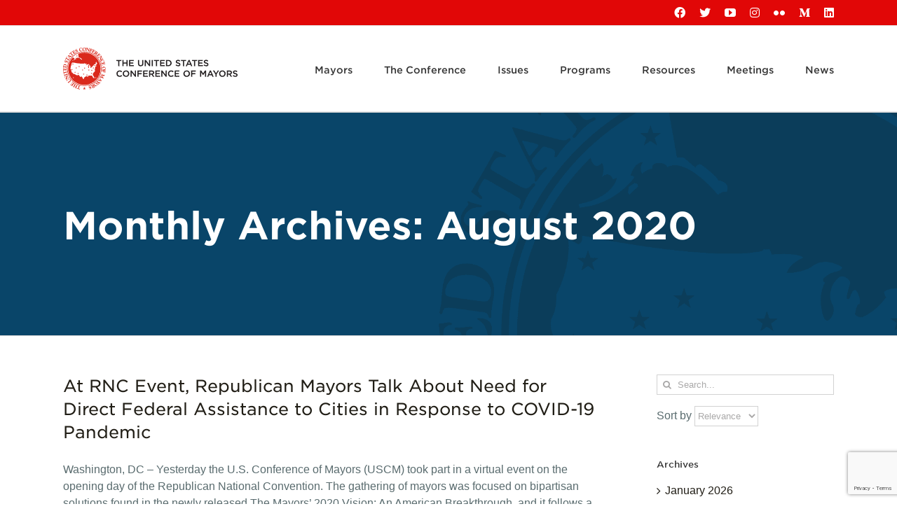

--- FILE ---
content_type: text/html; charset=UTF-8
request_url: https://www.usmayors.org/2020/08/
body_size: 25397
content:
<!DOCTYPE html>
<html class="avada-html-layout-wide avada-html-header-position-top avada-html-is-archive" lang="en-US" prefix="og: http://ogp.me/ns# fb: http://ogp.me/ns/fb#">
<head>
	<meta http-equiv="X-UA-Compatible" content="IE=edge" />
	<meta http-equiv="Content-Type" content="text/html; charset=utf-8"/>
	<meta name="viewport" content="width=device-width, initial-scale=1" />
	<title>Articles from August 2020 - United States Conference of Mayors</title>
<meta name='robots' content='max-image-preview:large' />
<!-- Jetpack Site Verification Tags -->
<meta name="google-site-verification" content="aTVR0rhjjameKfflrnc-FWh4DUR-awnSV9x40ZmbJb4" />
<script>window._wca = window._wca || [];</script>
<link rel='dns-prefetch' href='//stats.wp.com' />
<link rel='dns-prefetch' href='//secure.gravatar.com' />
<link rel='dns-prefetch' href='//kit.fontawesome.com' />
<link rel='dns-prefetch' href='//www.googletagmanager.com' />
<link rel='preconnect' href='//i0.wp.com' />
<link rel='preconnect' href='//c0.wp.com' />
<link rel="alternate" type="application/rss+xml" title="United States Conference of Mayors &raquo; Feed" href="https://www.usmayors.org/feed/" />
<link rel="alternate" type="application/rss+xml" title="United States Conference of Mayors &raquo; Comments Feed" href="https://www.usmayors.org/comments/feed/" />
								<link rel="icon" href="https://www.usmayors.org/wp-content/uploads/2020/09/20_uscm_seal_red_rgb_mec_M7v_icon.ico" type="image/x-icon" />
		
		
		
								
		<meta property="og:locale" content="en_US"/>
		<meta property="og:type" content="article"/>
		<meta property="og:site_name" content="United States Conference of Mayors"/>
		<meta property="og:title" content="Articles from August 2020 - United States Conference of Mayors"/>
				<meta property="og:url" content="https://www.usmayors.org/2020/08/25/at-rnc-event-republican-mayors-talk-about-need-for-direct-federal-assistance-to-cities-in-response-to-covid-19-pandemic/"/>
																				<meta property="og:image" content="https://www.usmayors.org/wp-content/uploads/2020/09/uscm-logo-wordmark@0.5x.png"/>
		<meta property="og:image:width" content="250"/>
		<meta property="og:image:height" content="60"/>
		<meta property="og:image:type" content="image/png"/>
				<style id='wp-img-auto-sizes-contain-inline-css' type='text/css'>
img:is([sizes=auto i],[sizes^="auto," i]){contain-intrinsic-size:3000px 1500px}
/*# sourceURL=wp-img-auto-sizes-contain-inline-css */
</style>
<style id='wp-emoji-styles-inline-css' type='text/css'>

	img.wp-smiley, img.emoji {
		display: inline !important;
		border: none !important;
		box-shadow: none !important;
		height: 1em !important;
		width: 1em !important;
		margin: 0 0.07em !important;
		vertical-align: -0.1em !important;
		background: none !important;
		padding: 0 !important;
	}
/*# sourceURL=wp-emoji-styles-inline-css */
</style>
<style id='font-awesome-svg-styles-default-inline-css' type='text/css'>
.svg-inline--fa {
  display: inline-block;
  height: 1em;
  overflow: visible;
  vertical-align: -.125em;
}
/*# sourceURL=font-awesome-svg-styles-default-inline-css */
</style>
<link rel='stylesheet' id='font-awesome-svg-styles-css' href='https://www.usmayors.org/wp-content/uploads/font-awesome/v6.7.2/css/svg-with-js.css' type='text/css' media='all' />
<style id='font-awesome-svg-styles-inline-css' type='text/css'>
   .wp-block-font-awesome-icon svg::before,
   .wp-rich-text-font-awesome-icon svg::before {content: unset;}
/*# sourceURL=font-awesome-svg-styles-inline-css */
</style>
<link rel='stylesheet' id='cfmsync-shortcode-css' href='https://www.usmayors.org/wp-content/plugins/captivatesync-trade/captivate-sync-assets/css/dist/shortcode-min.css?ver=3.2.2' type='text/css' media='all' />
<style id='woocommerce-inline-inline-css' type='text/css'>
.woocommerce form .form-row .required { visibility: visible; }
/*# sourceURL=woocommerce-inline-inline-css */
</style>
<link rel='stylesheet' id='gateway-css' href='https://www.usmayors.org/wp-content/plugins/woocommerce-paypal-payments/modules/ppcp-button/assets/css/gateway.css?ver=3.3.2' type='text/css' media='all' />
<link rel='stylesheet' id='wc-memberships-frontend-css' href='https://www.usmayors.org/wp-content/plugins/woocommerce-memberships/assets/css/frontend/wc-memberships-frontend.min.css?ver=1.27.5' type='text/css' media='all' />
<link rel='stylesheet' id='fusion-dynamic-css-css' href='https://www.usmayors.org/wp-content/uploads/fusion-styles/3a364d77977b040a589378e317329813.min.css?ver=3.14.2' type='text/css' media='all' />
<link rel='stylesheet' id='avada-fullwidth-md-css' href='https://www.usmayors.org/wp-content/plugins/fusion-builder/assets/css/media/fullwidth-md.min.css?ver=3.14.2' type='text/css' media='only screen and (max-width: 1024px)' />
<link rel='stylesheet' id='avada-fullwidth-sm-css' href='https://www.usmayors.org/wp-content/plugins/fusion-builder/assets/css/media/fullwidth-sm.min.css?ver=3.14.2' type='text/css' media='only screen and (max-width: 640px)' />
<link rel='stylesheet' id='avada-icon-md-css' href='https://www.usmayors.org/wp-content/plugins/fusion-builder/assets/css/media/icon-md.min.css?ver=3.14.2' type='text/css' media='only screen and (max-width: 1024px)' />
<link rel='stylesheet' id='avada-icon-sm-css' href='https://www.usmayors.org/wp-content/plugins/fusion-builder/assets/css/media/icon-sm.min.css?ver=3.14.2' type='text/css' media='only screen and (max-width: 640px)' />
<link rel='stylesheet' id='avada-grid-md-css' href='https://www.usmayors.org/wp-content/plugins/fusion-builder/assets/css/media/grid-md.min.css?ver=7.14.2' type='text/css' media='only screen and (max-width: 1024px)' />
<link rel='stylesheet' id='avada-grid-sm-css' href='https://www.usmayors.org/wp-content/plugins/fusion-builder/assets/css/media/grid-sm.min.css?ver=7.14.2' type='text/css' media='only screen and (max-width: 640px)' />
<link rel='stylesheet' id='avada-image-md-css' href='https://www.usmayors.org/wp-content/plugins/fusion-builder/assets/css/media/image-md.min.css?ver=7.14.2' type='text/css' media='only screen and (max-width: 1024px)' />
<link rel='stylesheet' id='avada-image-sm-css' href='https://www.usmayors.org/wp-content/plugins/fusion-builder/assets/css/media/image-sm.min.css?ver=7.14.2' type='text/css' media='only screen and (max-width: 640px)' />
<link rel='stylesheet' id='avada-person-md-css' href='https://www.usmayors.org/wp-content/plugins/fusion-builder/assets/css/media/person-md.min.css?ver=7.14.2' type='text/css' media='only screen and (max-width: 1024px)' />
<link rel='stylesheet' id='avada-person-sm-css' href='https://www.usmayors.org/wp-content/plugins/fusion-builder/assets/css/media/person-sm.min.css?ver=7.14.2' type='text/css' media='only screen and (max-width: 640px)' />
<link rel='stylesheet' id='avada-section-separator-md-css' href='https://www.usmayors.org/wp-content/plugins/fusion-builder/assets/css/media/section-separator-md.min.css?ver=3.14.2' type='text/css' media='only screen and (max-width: 1024px)' />
<link rel='stylesheet' id='avada-section-separator-sm-css' href='https://www.usmayors.org/wp-content/plugins/fusion-builder/assets/css/media/section-separator-sm.min.css?ver=3.14.2' type='text/css' media='only screen and (max-width: 640px)' />
<link rel='stylesheet' id='avada-social-sharing-md-css' href='https://www.usmayors.org/wp-content/plugins/fusion-builder/assets/css/media/social-sharing-md.min.css?ver=7.14.2' type='text/css' media='only screen and (max-width: 1024px)' />
<link rel='stylesheet' id='avada-social-sharing-sm-css' href='https://www.usmayors.org/wp-content/plugins/fusion-builder/assets/css/media/social-sharing-sm.min.css?ver=7.14.2' type='text/css' media='only screen and (max-width: 640px)' />
<link rel='stylesheet' id='avada-social-links-md-css' href='https://www.usmayors.org/wp-content/plugins/fusion-builder/assets/css/media/social-links-md.min.css?ver=7.14.2' type='text/css' media='only screen and (max-width: 1024px)' />
<link rel='stylesheet' id='avada-social-links-sm-css' href='https://www.usmayors.org/wp-content/plugins/fusion-builder/assets/css/media/social-links-sm.min.css?ver=7.14.2' type='text/css' media='only screen and (max-width: 640px)' />
<link rel='stylesheet' id='avada-tabs-lg-min-css' href='https://www.usmayors.org/wp-content/plugins/fusion-builder/assets/css/media/tabs-lg-min.min.css?ver=7.14.2' type='text/css' media='only screen and (min-width: 640px)' />
<link rel='stylesheet' id='avada-tabs-lg-max-css' href='https://www.usmayors.org/wp-content/plugins/fusion-builder/assets/css/media/tabs-lg-max.min.css?ver=7.14.2' type='text/css' media='only screen and (max-width: 640px)' />
<link rel='stylesheet' id='avada-tabs-md-css' href='https://www.usmayors.org/wp-content/plugins/fusion-builder/assets/css/media/tabs-md.min.css?ver=7.14.2' type='text/css' media='only screen and (max-width: 1024px)' />
<link rel='stylesheet' id='avada-tabs-sm-css' href='https://www.usmayors.org/wp-content/plugins/fusion-builder/assets/css/media/tabs-sm.min.css?ver=7.14.2' type='text/css' media='only screen and (max-width: 640px)' />
<link rel='stylesheet' id='awb-text-md-css' href='https://www.usmayors.org/wp-content/plugins/fusion-builder/assets/css/media/text-md.min.css?ver=3.14.2' type='text/css' media='only screen and (max-width: 1024px)' />
<link rel='stylesheet' id='awb-text-sm-css' href='https://www.usmayors.org/wp-content/plugins/fusion-builder/assets/css/media/text-sm.min.css?ver=3.14.2' type='text/css' media='only screen and (max-width: 640px)' />
<link rel='stylesheet' id='awb-title-md-css' href='https://www.usmayors.org/wp-content/plugins/fusion-builder/assets/css/media/title-md.min.css?ver=3.14.2' type='text/css' media='only screen and (max-width: 1024px)' />
<link rel='stylesheet' id='awb-title-sm-css' href='https://www.usmayors.org/wp-content/plugins/fusion-builder/assets/css/media/title-sm.min.css?ver=3.14.2' type='text/css' media='only screen and (max-width: 640px)' />
<link rel='stylesheet' id='awb-woo-cart-totals-md-css' href='https://www.usmayors.org/wp-content/plugins/fusion-builder/assets/css/media/woo-cart-totals-md.min.css?ver=3.14.2' type='text/css' media='only screen and (max-width: 1024px)' />
<link rel='stylesheet' id='awb-woo-cart-totals-sm-css' href='https://www.usmayors.org/wp-content/plugins/fusion-builder/assets/css/media/woo-cart-totals-sm.min.css?ver=3.14.2' type='text/css' media='only screen and (max-width: 640px)' />
<link rel='stylesheet' id='awb-layout-colums-md-css' href='https://www.usmayors.org/wp-content/plugins/fusion-builder/assets/css/media/layout-columns-md.min.css?ver=3.14.2' type='text/css' media='only screen and (max-width: 1024px)' />
<link rel='stylesheet' id='awb-layout-colums-sm-css' href='https://www.usmayors.org/wp-content/plugins/fusion-builder/assets/css/media/layout-columns-sm.min.css?ver=3.14.2' type='text/css' media='only screen and (max-width: 640px)' />
<link rel='stylesheet' id='avada-max-1c-css' href='https://www.usmayors.org/wp-content/themes/Avada/assets/css/media/max-1c.min.css?ver=7.14.2' type='text/css' media='only screen and (max-width: 640px)' />
<link rel='stylesheet' id='avada-max-2c-css' href='https://www.usmayors.org/wp-content/themes/Avada/assets/css/media/max-2c.min.css?ver=7.14.2' type='text/css' media='only screen and (max-width: 712px)' />
<link rel='stylesheet' id='avada-min-2c-max-3c-css' href='https://www.usmayors.org/wp-content/themes/Avada/assets/css/media/min-2c-max-3c.min.css?ver=7.14.2' type='text/css' media='only screen and (min-width: 712px) and (max-width: 784px)' />
<link rel='stylesheet' id='avada-min-3c-max-4c-css' href='https://www.usmayors.org/wp-content/themes/Avada/assets/css/media/min-3c-max-4c.min.css?ver=7.14.2' type='text/css' media='only screen and (min-width: 784px) and (max-width: 856px)' />
<link rel='stylesheet' id='avada-min-4c-max-5c-css' href='https://www.usmayors.org/wp-content/themes/Avada/assets/css/media/min-4c-max-5c.min.css?ver=7.14.2' type='text/css' media='only screen and (min-width: 856px) and (max-width: 928px)' />
<link rel='stylesheet' id='avada-min-5c-max-6c-css' href='https://www.usmayors.org/wp-content/themes/Avada/assets/css/media/min-5c-max-6c.min.css?ver=7.14.2' type='text/css' media='only screen and (min-width: 928px) and (max-width: 1000px)' />
<link rel='stylesheet' id='avada-min-shbp-css' href='https://www.usmayors.org/wp-content/themes/Avada/assets/css/media/min-shbp.min.css?ver=7.14.2' type='text/css' media='only screen and (min-width: 1001px)' />
<link rel='stylesheet' id='avada-min-shbp-header-legacy-css' href='https://www.usmayors.org/wp-content/themes/Avada/assets/css/media/min-shbp-header-legacy.min.css?ver=7.14.2' type='text/css' media='only screen and (min-width: 1001px)' />
<link rel='stylesheet' id='avada-max-shbp-css' href='https://www.usmayors.org/wp-content/themes/Avada/assets/css/media/max-shbp.min.css?ver=7.14.2' type='text/css' media='only screen and (max-width: 1000px)' />
<link rel='stylesheet' id='avada-max-shbp-header-legacy-css' href='https://www.usmayors.org/wp-content/themes/Avada/assets/css/media/max-shbp-header-legacy.min.css?ver=7.14.2' type='text/css' media='only screen and (max-width: 1000px)' />
<link rel='stylesheet' id='avada-max-sh-shbp-css' href='https://www.usmayors.org/wp-content/themes/Avada/assets/css/media/max-sh-shbp.min.css?ver=7.14.2' type='text/css' media='only screen and (max-width: 1000px)' />
<link rel='stylesheet' id='avada-max-sh-shbp-header-legacy-css' href='https://www.usmayors.org/wp-content/themes/Avada/assets/css/media/max-sh-shbp-header-legacy.min.css?ver=7.14.2' type='text/css' media='only screen and (max-width: 1000px)' />
<link rel='stylesheet' id='avada-min-768-max-1024-p-css' href='https://www.usmayors.org/wp-content/themes/Avada/assets/css/media/min-768-max-1024-p.min.css?ver=7.14.2' type='text/css' media='only screen and (min-device-width: 768px) and (max-device-width: 1024px) and (orientation: portrait)' />
<link rel='stylesheet' id='avada-min-768-max-1024-p-header-legacy-css' href='https://www.usmayors.org/wp-content/themes/Avada/assets/css/media/min-768-max-1024-p-header-legacy.min.css?ver=7.14.2' type='text/css' media='only screen and (min-device-width: 768px) and (max-device-width: 1024px) and (orientation: portrait)' />
<link rel='stylesheet' id='avada-min-768-max-1024-l-css' href='https://www.usmayors.org/wp-content/themes/Avada/assets/css/media/min-768-max-1024-l.min.css?ver=7.14.2' type='text/css' media='only screen and (min-device-width: 768px) and (max-device-width: 1024px) and (orientation: landscape)' />
<link rel='stylesheet' id='avada-min-768-max-1024-l-header-legacy-css' href='https://www.usmayors.org/wp-content/themes/Avada/assets/css/media/min-768-max-1024-l-header-legacy.min.css?ver=7.14.2' type='text/css' media='only screen and (min-device-width: 768px) and (max-device-width: 1024px) and (orientation: landscape)' />
<link rel='stylesheet' id='avada-max-sh-cbp-css' href='https://www.usmayors.org/wp-content/themes/Avada/assets/css/media/max-sh-cbp.min.css?ver=7.14.2' type='text/css' media='only screen and (max-width: 800px)' />
<link rel='stylesheet' id='avada-max-sh-sbp-css' href='https://www.usmayors.org/wp-content/themes/Avada/assets/css/media/max-sh-sbp.min.css?ver=7.14.2' type='text/css' media='only screen and (max-width: 800px)' />
<link rel='stylesheet' id='avada-max-sh-640-css' href='https://www.usmayors.org/wp-content/themes/Avada/assets/css/media/max-sh-640.min.css?ver=7.14.2' type='text/css' media='only screen and (max-width: 640px)' />
<link rel='stylesheet' id='avada-max-shbp-18-css' href='https://www.usmayors.org/wp-content/themes/Avada/assets/css/media/max-shbp-18.min.css?ver=7.14.2' type='text/css' media='only screen and (max-width: 982px)' />
<link rel='stylesheet' id='avada-max-shbp-32-css' href='https://www.usmayors.org/wp-content/themes/Avada/assets/css/media/max-shbp-32.min.css?ver=7.14.2' type='text/css' media='only screen and (max-width: 968px)' />
<link rel='stylesheet' id='avada-min-sh-cbp-css' href='https://www.usmayors.org/wp-content/themes/Avada/assets/css/media/min-sh-cbp.min.css?ver=7.14.2' type='text/css' media='only screen and (min-width: 800px)' />
<link rel='stylesheet' id='avada-max-640-css' href='https://www.usmayors.org/wp-content/themes/Avada/assets/css/media/max-640.min.css?ver=7.14.2' type='text/css' media='only screen and (max-device-width: 640px)' />
<link rel='stylesheet' id='avada-max-main-css' href='https://www.usmayors.org/wp-content/themes/Avada/assets/css/media/max-main.min.css?ver=7.14.2' type='text/css' media='only screen and (max-width: 1000px)' />
<link rel='stylesheet' id='avada-max-cbp-css' href='https://www.usmayors.org/wp-content/themes/Avada/assets/css/media/max-cbp.min.css?ver=7.14.2' type='text/css' media='only screen and (max-width: 800px)' />
<link rel='stylesheet' id='avada-max-sh-cbp-cf7-css' href='https://www.usmayors.org/wp-content/themes/Avada/assets/css/media/max-sh-cbp-cf7.min.css?ver=7.14.2' type='text/css' media='only screen and (max-width: 800px)' />
<link rel='stylesheet' id='fb-max-sh-cbp-css' href='https://www.usmayors.org/wp-content/plugins/fusion-builder/assets/css/media/max-sh-cbp.min.css?ver=3.14.2' type='text/css' media='only screen and (max-width: 800px)' />
<link rel='stylesheet' id='fb-min-768-max-1024-p-css' href='https://www.usmayors.org/wp-content/plugins/fusion-builder/assets/css/media/min-768-max-1024-p.min.css?ver=3.14.2' type='text/css' media='only screen and (min-device-width: 768px) and (max-device-width: 1024px) and (orientation: portrait)' />
<link rel='stylesheet' id='fb-max-640-css' href='https://www.usmayors.org/wp-content/plugins/fusion-builder/assets/css/media/max-640.min.css?ver=3.14.2' type='text/css' media='only screen and (max-device-width: 640px)' />
<link rel='stylesheet' id='fb-max-1c-css' href='https://www.usmayors.org/wp-content/plugins/fusion-builder/assets/css/media/max-1c.css?ver=3.14.2' type='text/css' media='only screen and (max-width: 640px)' />
<link rel='stylesheet' id='fb-max-2c-css' href='https://www.usmayors.org/wp-content/plugins/fusion-builder/assets/css/media/max-2c.css?ver=3.14.2' type='text/css' media='only screen and (max-width: 712px)' />
<link rel='stylesheet' id='fb-min-2c-max-3c-css' href='https://www.usmayors.org/wp-content/plugins/fusion-builder/assets/css/media/min-2c-max-3c.css?ver=3.14.2' type='text/css' media='only screen and (min-width: 712px) and (max-width: 784px)' />
<link rel='stylesheet' id='fb-min-3c-max-4c-css' href='https://www.usmayors.org/wp-content/plugins/fusion-builder/assets/css/media/min-3c-max-4c.css?ver=3.14.2' type='text/css' media='only screen and (min-width: 784px) and (max-width: 856px)' />
<link rel='stylesheet' id='fb-min-4c-max-5c-css' href='https://www.usmayors.org/wp-content/plugins/fusion-builder/assets/css/media/min-4c-max-5c.css?ver=3.14.2' type='text/css' media='only screen and (min-width: 856px) and (max-width: 928px)' />
<link rel='stylesheet' id='fb-min-5c-max-6c-css' href='https://www.usmayors.org/wp-content/plugins/fusion-builder/assets/css/media/min-5c-max-6c.css?ver=3.14.2' type='text/css' media='only screen and (min-width: 928px) and (max-width: 1000px)' />
<link rel='stylesheet' id='avada-max-sh-cbp-woo-tabs-css' href='https://www.usmayors.org/wp-content/themes/Avada/assets/css/media/max-sh-cbp-woo-tabs.min.css?ver=7.14.2' type='text/css' media='only screen and (max-width: 800px)' />
<link rel='stylesheet' id='avada-min-768-max-1024-woo-css' href='https://www.usmayors.org/wp-content/themes/Avada/assets/css/media/min-768-max-1024-woo.min.css?ver=7.14.2' type='text/css' media='only screen and (min-device-width: 768px) and (max-device-width: 1024px)' />
<link rel='stylesheet' id='avada-max-sh-640-woo-css' href='https://www.usmayors.org/wp-content/themes/Avada/assets/css/media/max-sh-640-woo.min.css?ver=7.14.2' type='text/css' media='only screen and (max-width: 640px)' />
<link rel='stylesheet' id='avada-max-sh-cbp-woo-css' href='https://www.usmayors.org/wp-content/themes/Avada/assets/css/media/max-sh-cbp-woo.min.css?ver=7.14.2' type='text/css' media='only screen and (max-width: 800px)' />
<link rel='stylesheet' id='avada-min-sh-cbp-woo-css' href='https://www.usmayors.org/wp-content/themes/Avada/assets/css/media/min-sh-cbp-woo.min.css?ver=7.14.2' type='text/css' media='only screen and (min-width: 800px)' />
<link rel='stylesheet' id='avada-off-canvas-md-css' href='https://www.usmayors.org/wp-content/plugins/fusion-builder/assets/css/media/off-canvas-md.min.css?ver=7.14.2' type='text/css' media='only screen and (max-width: 1024px)' />
<link rel='stylesheet' id='avada-off-canvas-sm-css' href='https://www.usmayors.org/wp-content/plugins/fusion-builder/assets/css/media/off-canvas-sm.min.css?ver=7.14.2' type='text/css' media='only screen and (max-width: 640px)' />
<script type="text/javascript" src="https://c0.wp.com/c/6.9/wp-includes/js/jquery/jquery.min.js" id="jquery-core-js"></script>
<script type="text/javascript" src="https://c0.wp.com/c/6.9/wp-includes/js/jquery/jquery-migrate.min.js" id="jquery-migrate-js"></script>
<script type="text/javascript" src="https://c0.wp.com/p/woocommerce/10.4.3/assets/js/jquery-blockui/jquery.blockUI.min.js" id="wc-jquery-blockui-js" defer="defer" data-wp-strategy="defer"></script>
<script type="text/javascript" id="wc-add-to-cart-js-extra">
/* <![CDATA[ */
var wc_add_to_cart_params = {"ajax_url":"/wp-admin/admin-ajax.php","wc_ajax_url":"/?wc-ajax=%%endpoint%%","i18n_view_cart":"View cart","cart_url":"https://www.usmayors.org/cart/","is_cart":"","cart_redirect_after_add":"no"};
//# sourceURL=wc-add-to-cart-js-extra
/* ]]> */
</script>
<script type="text/javascript" src="https://c0.wp.com/p/woocommerce/10.4.3/assets/js/frontend/add-to-cart.min.js" id="wc-add-to-cart-js" defer="defer" data-wp-strategy="defer"></script>
<script type="text/javascript" src="https://c0.wp.com/p/woocommerce/10.4.3/assets/js/js-cookie/js.cookie.min.js" id="wc-js-cookie-js" defer="defer" data-wp-strategy="defer"></script>
<script type="text/javascript" id="woocommerce-js-extra">
/* <![CDATA[ */
var woocommerce_params = {"ajax_url":"/wp-admin/admin-ajax.php","wc_ajax_url":"/?wc-ajax=%%endpoint%%","i18n_password_show":"Show password","i18n_password_hide":"Hide password"};
//# sourceURL=woocommerce-js-extra
/* ]]> */
</script>
<script type="text/javascript" src="https://c0.wp.com/p/woocommerce/10.4.3/assets/js/frontend/woocommerce.min.js" id="woocommerce-js" defer="defer" data-wp-strategy="defer"></script>
<script type="text/javascript" src="https://stats.wp.com/s-202603.js" id="woocommerce-analytics-js" defer="defer" data-wp-strategy="defer"></script>
<script defer crossorigin="anonymous" type="text/javascript" src="https://kit.fontawesome.com/e29fcece1e.js" id="font-awesome-official-js"></script>

<!-- Google tag (gtag.js) snippet added by Site Kit -->
<!-- Google Analytics snippet added by Site Kit -->
<script type="text/javascript" src="https://www.googletagmanager.com/gtag/js?id=G-26716Y72CX" id="google_gtagjs-js" async></script>
<script type="text/javascript" id="google_gtagjs-js-after">
/* <![CDATA[ */
window.dataLayer = window.dataLayer || [];function gtag(){dataLayer.push(arguments);}
gtag("set","linker",{"domains":["www.usmayors.org"]});
gtag("js", new Date());
gtag("set", "developer_id.dZTNiMT", true);
gtag("config", "G-26716Y72CX");
//# sourceURL=google_gtagjs-js-after
/* ]]> */
</script>
<link rel="https://api.w.org/" href="https://www.usmayors.org/wp-json/" /><link rel="EditURI" type="application/rsd+xml" title="RSD" href="https://www.usmayors.org/xmlrpc.php?rsd" />
<meta name="generator" content="Site Kit by Google 1.170.0" />	<style>img#wpstats{display:none}</style>
		<style type="text/css" id="css-fb-visibility">@media screen and (max-width: 640px){.fusion-no-small-visibility{display:none !important;}body .sm-text-align-center{text-align:center !important;}body .sm-text-align-left{text-align:left !important;}body .sm-text-align-right{text-align:right !important;}body .sm-text-align-justify{text-align:justify !important;}body .sm-flex-align-center{justify-content:center !important;}body .sm-flex-align-flex-start{justify-content:flex-start !important;}body .sm-flex-align-flex-end{justify-content:flex-end !important;}body .sm-mx-auto{margin-left:auto !important;margin-right:auto !important;}body .sm-ml-auto{margin-left:auto !important;}body .sm-mr-auto{margin-right:auto !important;}body .fusion-absolute-position-small{position:absolute;width:100%;}.awb-sticky.awb-sticky-small{ position: sticky; top: var(--awb-sticky-offset,0); }}@media screen and (min-width: 641px) and (max-width: 1024px){.fusion-no-medium-visibility{display:none !important;}body .md-text-align-center{text-align:center !important;}body .md-text-align-left{text-align:left !important;}body .md-text-align-right{text-align:right !important;}body .md-text-align-justify{text-align:justify !important;}body .md-flex-align-center{justify-content:center !important;}body .md-flex-align-flex-start{justify-content:flex-start !important;}body .md-flex-align-flex-end{justify-content:flex-end !important;}body .md-mx-auto{margin-left:auto !important;margin-right:auto !important;}body .md-ml-auto{margin-left:auto !important;}body .md-mr-auto{margin-right:auto !important;}body .fusion-absolute-position-medium{position:absolute;width:100%;}.awb-sticky.awb-sticky-medium{ position: sticky; top: var(--awb-sticky-offset,0); }}@media screen and (min-width: 1025px){.fusion-no-large-visibility{display:none !important;}body .lg-text-align-center{text-align:center !important;}body .lg-text-align-left{text-align:left !important;}body .lg-text-align-right{text-align:right !important;}body .lg-text-align-justify{text-align:justify !important;}body .lg-flex-align-center{justify-content:center !important;}body .lg-flex-align-flex-start{justify-content:flex-start !important;}body .lg-flex-align-flex-end{justify-content:flex-end !important;}body .lg-mx-auto{margin-left:auto !important;margin-right:auto !important;}body .lg-ml-auto{margin-left:auto !important;}body .lg-mr-auto{margin-right:auto !important;}body .fusion-absolute-position-large{position:absolute;width:100%;}.awb-sticky.awb-sticky-large{ position: sticky; top: var(--awb-sticky-offset,0); }}</style>	<noscript><style>.woocommerce-product-gallery{ opacity: 1 !important; }</style></noscript>
	
<!-- Google AdSense meta tags added by Site Kit -->
<meta name="google-adsense-platform-account" content="ca-host-pub-2644536267352236">
<meta name="google-adsense-platform-domain" content="sitekit.withgoogle.com">
<!-- End Google AdSense meta tags added by Site Kit -->
<meta name="description" content="15 posts published by Sara Durr and Rich Anderson during August 2020" />
<!-- There is no amphtml version available for this URL. -->
<!-- Google Tag Manager snippet added by Site Kit -->
<script type="text/javascript">
/* <![CDATA[ */

			( function( w, d, s, l, i ) {
				w[l] = w[l] || [];
				w[l].push( {'gtm.start': new Date().getTime(), event: 'gtm.js'} );
				var f = d.getElementsByTagName( s )[0],
					j = d.createElement( s ), dl = l != 'dataLayer' ? '&l=' + l : '';
				j.async = true;
				j.src = 'https://www.googletagmanager.com/gtm.js?id=' + i + dl;
				f.parentNode.insertBefore( j, f );
			} )( window, document, 'script', 'dataLayer', 'GTM-T56HX6N' );
			
/* ]]> */
</script>

<!-- End Google Tag Manager snippet added by Site Kit -->

<!-- Jetpack Open Graph Tags -->
<meta property="og:type" content="website" />
<meta property="og:title" content="Articles from August 2020 - United States Conference of Mayors" />
<meta property="og:site_name" content="United States Conference of Mayors" />
<meta property="og:image" content="https://i0.wp.com/www.usmayors.org/wp-content/uploads/2017/02/cropped-USCM-Digital-Logo-1080px-w-Padding-d80000.png?fit=1280%2C1280&#038;quality=80&#038;ssl=1" />
<meta property="og:image:width" content="1280" />
<meta property="og:image:height" content="1280" />
<meta property="og:image:alt" content="" />
<meta property="og:locale" content="en_US" />
<meta name="twitter:site" content="@usmayors" />

<!-- End Jetpack Open Graph Tags -->
        <style type="text/css" id="rmwr-dynamic-css">
        .read-link {
            font-weight: normal;
            color: #000000;
            background: #ffffff;
            padding: 0px;
            border-bottom: 1px solid #000000;
            -webkit-box-shadow: none !important;
            box-shadow: none !important;
            cursor: pointer;
            text-decoration: none;
            display: inline-block;
            border-top: none;
            border-left: none;
            border-right: none;
            transition: color 0.3s ease, background-color 0.3s ease;
        }
        
        .read-link:hover,
        .read-link:focus {
            color: #191919;
            text-decoration: none;
            outline: 2px solid #000000;
            outline-offset: 2px;
        }
        
        .read-link:focus {
            outline: 2px solid #000000;
            outline-offset: 2px;
        }
        
        .read_div {
            margin-top: 10px;
        }
        
        .read_div[data-animation="fade"] {
            transition: opacity 0.3s ease;
        }
        
        /* Print optimization (Free feature) */
                @media print {
            .read_div[style*="display: none"] {
                display: block !important;
            }
            .read-link {
                display: none !important;
            }
        }
                </style>
        		<style type="text/css" id="wp-custom-css">
			/*
You can add your own CSS here.

Click the help icon above to learn more.
*/
input.FormText {width:400px;}
input.SubmitButton{font-size: 14px; height: 40px; width: 160px; color: white; background-color: #d80000; border: 0px;}

form.res_select select {
 width: 350px;
 margin-bottom: 10px;
 font-size: 16px;
 color: #d80000;
 font-weight: 1000;
 border: 0px solid #fbfbfb;
	background-color: #fbfbfb;
}

.woocommerce-message .button {
    float: right;
    padding-top: var(--button_padding-top, 13px);
    padding-right: var(--button_padding-right, 29px);
    padding-bottom: var(--button_padding-bottom, 13px);
    padding-left: var(--button_padding-left, 29px);
    line-height: var(--button_line_height, 1);
    font-size: var(--button_font_size, 14px);
    background: #da291c;
    color: white;
	    text-transform: uppercase;
    font-weight: bold;
}

.woocommerce-message .button:hover {
	background: var(--button_gradient_top_color_hover);
    color: var(--button_accent_hover_color, var(--button_accent_color));
	border-color: var(--button_border_hover_color);align-content}
}
		</style>
				<script type="text/javascript">
			var doc = document.documentElement;
			doc.setAttribute( 'data-useragent', navigator.userAgent );
		</script>
		
	<style id='global-styles-inline-css' type='text/css'>
:root{--wp--preset--aspect-ratio--square: 1;--wp--preset--aspect-ratio--4-3: 4/3;--wp--preset--aspect-ratio--3-4: 3/4;--wp--preset--aspect-ratio--3-2: 3/2;--wp--preset--aspect-ratio--2-3: 2/3;--wp--preset--aspect-ratio--16-9: 16/9;--wp--preset--aspect-ratio--9-16: 9/16;--wp--preset--color--black: #000000;--wp--preset--color--cyan-bluish-gray: #abb8c3;--wp--preset--color--white: #ffffff;--wp--preset--color--pale-pink: #f78da7;--wp--preset--color--vivid-red: #cf2e2e;--wp--preset--color--luminous-vivid-orange: #ff6900;--wp--preset--color--luminous-vivid-amber: #fcb900;--wp--preset--color--light-green-cyan: #7bdcb5;--wp--preset--color--vivid-green-cyan: #00d084;--wp--preset--color--pale-cyan-blue: #8ed1fc;--wp--preset--color--vivid-cyan-blue: #0693e3;--wp--preset--color--vivid-purple: #9b51e0;--wp--preset--color--awb-color-1: #ffffff;--wp--preset--color--awb-color-2: #cdd2d1;--wp--preset--color--awb-color-3: #a2aaa4;--wp--preset--color--awb-color-4: #596b6e;--wp--preset--color--awb-color-5: #da291c;--wp--preset--color--awb-color-6: #3ca1d5;--wp--preset--color--awb-color-7: #004370;--wp--preset--color--awb-color-8: #211e16;--wp--preset--color--awb-color-custom-10: #00aea5;--wp--preset--color--awb-color-custom-11: #563371;--wp--preset--color--awb-color-custom-12: #714b96;--wp--preset--color--awb-color-custom-13: #008151;--wp--preset--color--awb-color-custom-14: #224e37;--wp--preset--color--awb-color-custom-15: #008f7d;--wp--preset--color--awb-color-custom-16: #5b303d;--wp--preset--color--awb-color-custom-17: #8e3337;--wp--preset--color--awb-color-custom-18: #e27532;--wp--preset--color--awb-color-custom-1: #bd5520;--wp--preset--color--awb-color-custom-2: #eba70e;--wp--preset--color--awb-color-custom-3: #d38e10;--wp--preset--color--awb-color-custom-4: #fafafa;--wp--preset--color--awb-color-custom-5: #094569;--wp--preset--color--awb-color-custom-6: rgba(255,255,255,0);--wp--preset--color--awb-color-custom-7: #ffffff;--wp--preset--gradient--vivid-cyan-blue-to-vivid-purple: linear-gradient(135deg,rgb(6,147,227) 0%,rgb(155,81,224) 100%);--wp--preset--gradient--light-green-cyan-to-vivid-green-cyan: linear-gradient(135deg,rgb(122,220,180) 0%,rgb(0,208,130) 100%);--wp--preset--gradient--luminous-vivid-amber-to-luminous-vivid-orange: linear-gradient(135deg,rgb(252,185,0) 0%,rgb(255,105,0) 100%);--wp--preset--gradient--luminous-vivid-orange-to-vivid-red: linear-gradient(135deg,rgb(255,105,0) 0%,rgb(207,46,46) 100%);--wp--preset--gradient--very-light-gray-to-cyan-bluish-gray: linear-gradient(135deg,rgb(238,238,238) 0%,rgb(169,184,195) 100%);--wp--preset--gradient--cool-to-warm-spectrum: linear-gradient(135deg,rgb(74,234,220) 0%,rgb(151,120,209) 20%,rgb(207,42,186) 40%,rgb(238,44,130) 60%,rgb(251,105,98) 80%,rgb(254,248,76) 100%);--wp--preset--gradient--blush-light-purple: linear-gradient(135deg,rgb(255,206,236) 0%,rgb(152,150,240) 100%);--wp--preset--gradient--blush-bordeaux: linear-gradient(135deg,rgb(254,205,165) 0%,rgb(254,45,45) 50%,rgb(107,0,62) 100%);--wp--preset--gradient--luminous-dusk: linear-gradient(135deg,rgb(255,203,112) 0%,rgb(199,81,192) 50%,rgb(65,88,208) 100%);--wp--preset--gradient--pale-ocean: linear-gradient(135deg,rgb(255,245,203) 0%,rgb(182,227,212) 50%,rgb(51,167,181) 100%);--wp--preset--gradient--electric-grass: linear-gradient(135deg,rgb(202,248,128) 0%,rgb(113,206,126) 100%);--wp--preset--gradient--midnight: linear-gradient(135deg,rgb(2,3,129) 0%,rgb(40,116,252) 100%);--wp--preset--font-size--small: 12px;--wp--preset--font-size--medium: 20px;--wp--preset--font-size--large: 24px;--wp--preset--font-size--x-large: 42px;--wp--preset--font-size--normal: 16px;--wp--preset--font-size--xlarge: 32px;--wp--preset--font-size--huge: 48px;--wp--preset--spacing--20: 0.44rem;--wp--preset--spacing--30: 0.67rem;--wp--preset--spacing--40: 1rem;--wp--preset--spacing--50: 1.5rem;--wp--preset--spacing--60: 2.25rem;--wp--preset--spacing--70: 3.38rem;--wp--preset--spacing--80: 5.06rem;--wp--preset--shadow--natural: 6px 6px 9px rgba(0, 0, 0, 0.2);--wp--preset--shadow--deep: 12px 12px 50px rgba(0, 0, 0, 0.4);--wp--preset--shadow--sharp: 6px 6px 0px rgba(0, 0, 0, 0.2);--wp--preset--shadow--outlined: 6px 6px 0px -3px rgb(255, 255, 255), 6px 6px rgb(0, 0, 0);--wp--preset--shadow--crisp: 6px 6px 0px rgb(0, 0, 0);}:where(.is-layout-flex){gap: 0.5em;}:where(.is-layout-grid){gap: 0.5em;}body .is-layout-flex{display: flex;}.is-layout-flex{flex-wrap: wrap;align-items: center;}.is-layout-flex > :is(*, div){margin: 0;}body .is-layout-grid{display: grid;}.is-layout-grid > :is(*, div){margin: 0;}:where(.wp-block-columns.is-layout-flex){gap: 2em;}:where(.wp-block-columns.is-layout-grid){gap: 2em;}:where(.wp-block-post-template.is-layout-flex){gap: 1.25em;}:where(.wp-block-post-template.is-layout-grid){gap: 1.25em;}.has-black-color{color: var(--wp--preset--color--black) !important;}.has-cyan-bluish-gray-color{color: var(--wp--preset--color--cyan-bluish-gray) !important;}.has-white-color{color: var(--wp--preset--color--white) !important;}.has-pale-pink-color{color: var(--wp--preset--color--pale-pink) !important;}.has-vivid-red-color{color: var(--wp--preset--color--vivid-red) !important;}.has-luminous-vivid-orange-color{color: var(--wp--preset--color--luminous-vivid-orange) !important;}.has-luminous-vivid-amber-color{color: var(--wp--preset--color--luminous-vivid-amber) !important;}.has-light-green-cyan-color{color: var(--wp--preset--color--light-green-cyan) !important;}.has-vivid-green-cyan-color{color: var(--wp--preset--color--vivid-green-cyan) !important;}.has-pale-cyan-blue-color{color: var(--wp--preset--color--pale-cyan-blue) !important;}.has-vivid-cyan-blue-color{color: var(--wp--preset--color--vivid-cyan-blue) !important;}.has-vivid-purple-color{color: var(--wp--preset--color--vivid-purple) !important;}.has-black-background-color{background-color: var(--wp--preset--color--black) !important;}.has-cyan-bluish-gray-background-color{background-color: var(--wp--preset--color--cyan-bluish-gray) !important;}.has-white-background-color{background-color: var(--wp--preset--color--white) !important;}.has-pale-pink-background-color{background-color: var(--wp--preset--color--pale-pink) !important;}.has-vivid-red-background-color{background-color: var(--wp--preset--color--vivid-red) !important;}.has-luminous-vivid-orange-background-color{background-color: var(--wp--preset--color--luminous-vivid-orange) !important;}.has-luminous-vivid-amber-background-color{background-color: var(--wp--preset--color--luminous-vivid-amber) !important;}.has-light-green-cyan-background-color{background-color: var(--wp--preset--color--light-green-cyan) !important;}.has-vivid-green-cyan-background-color{background-color: var(--wp--preset--color--vivid-green-cyan) !important;}.has-pale-cyan-blue-background-color{background-color: var(--wp--preset--color--pale-cyan-blue) !important;}.has-vivid-cyan-blue-background-color{background-color: var(--wp--preset--color--vivid-cyan-blue) !important;}.has-vivid-purple-background-color{background-color: var(--wp--preset--color--vivid-purple) !important;}.has-black-border-color{border-color: var(--wp--preset--color--black) !important;}.has-cyan-bluish-gray-border-color{border-color: var(--wp--preset--color--cyan-bluish-gray) !important;}.has-white-border-color{border-color: var(--wp--preset--color--white) !important;}.has-pale-pink-border-color{border-color: var(--wp--preset--color--pale-pink) !important;}.has-vivid-red-border-color{border-color: var(--wp--preset--color--vivid-red) !important;}.has-luminous-vivid-orange-border-color{border-color: var(--wp--preset--color--luminous-vivid-orange) !important;}.has-luminous-vivid-amber-border-color{border-color: var(--wp--preset--color--luminous-vivid-amber) !important;}.has-light-green-cyan-border-color{border-color: var(--wp--preset--color--light-green-cyan) !important;}.has-vivid-green-cyan-border-color{border-color: var(--wp--preset--color--vivid-green-cyan) !important;}.has-pale-cyan-blue-border-color{border-color: var(--wp--preset--color--pale-cyan-blue) !important;}.has-vivid-cyan-blue-border-color{border-color: var(--wp--preset--color--vivid-cyan-blue) !important;}.has-vivid-purple-border-color{border-color: var(--wp--preset--color--vivid-purple) !important;}.has-vivid-cyan-blue-to-vivid-purple-gradient-background{background: var(--wp--preset--gradient--vivid-cyan-blue-to-vivid-purple) !important;}.has-light-green-cyan-to-vivid-green-cyan-gradient-background{background: var(--wp--preset--gradient--light-green-cyan-to-vivid-green-cyan) !important;}.has-luminous-vivid-amber-to-luminous-vivid-orange-gradient-background{background: var(--wp--preset--gradient--luminous-vivid-amber-to-luminous-vivid-orange) !important;}.has-luminous-vivid-orange-to-vivid-red-gradient-background{background: var(--wp--preset--gradient--luminous-vivid-orange-to-vivid-red) !important;}.has-very-light-gray-to-cyan-bluish-gray-gradient-background{background: var(--wp--preset--gradient--very-light-gray-to-cyan-bluish-gray) !important;}.has-cool-to-warm-spectrum-gradient-background{background: var(--wp--preset--gradient--cool-to-warm-spectrum) !important;}.has-blush-light-purple-gradient-background{background: var(--wp--preset--gradient--blush-light-purple) !important;}.has-blush-bordeaux-gradient-background{background: var(--wp--preset--gradient--blush-bordeaux) !important;}.has-luminous-dusk-gradient-background{background: var(--wp--preset--gradient--luminous-dusk) !important;}.has-pale-ocean-gradient-background{background: var(--wp--preset--gradient--pale-ocean) !important;}.has-electric-grass-gradient-background{background: var(--wp--preset--gradient--electric-grass) !important;}.has-midnight-gradient-background{background: var(--wp--preset--gradient--midnight) !important;}.has-small-font-size{font-size: var(--wp--preset--font-size--small) !important;}.has-medium-font-size{font-size: var(--wp--preset--font-size--medium) !important;}.has-large-font-size{font-size: var(--wp--preset--font-size--large) !important;}.has-x-large-font-size{font-size: var(--wp--preset--font-size--x-large) !important;}
/*# sourceURL=global-styles-inline-css */
</style>
<link rel='stylesheet' id='wc-blocks-style-css' href='https://c0.wp.com/p/woocommerce/10.4.3/assets/client/blocks/wc-blocks.css' type='text/css' media='all' />
<link rel='stylesheet' id='jetpack-search-widget-css' href='https://www.usmayors.org/wp-content/plugins/jetpack/jetpack_vendor/automattic/jetpack-search/src/widgets/css/search-widget-frontend.css?minify=false&#038;ver=1767812231' type='text/css' media='all' />
</head>

<body class="archive date wp-theme-Avada wp-child-theme-Avada-Child-Theme theme-Avada woocommerce-no-js has-sidebar fusion-image-hovers fusion-pagination-sizing fusion-button_type-flat fusion-button_span-no fusion-button_gradient-linear avada-image-rollover-circle-yes avada-image-rollover-yes avada-image-rollover-direction-left fusion-body ltr fusion-sticky-header no-mobile-sticky-header no-mobile-slidingbar no-mobile-totop fusion-disable-outline fusion-sub-menu-fade mobile-logo-pos-left layout-wide-mode avada-has-boxed-modal-shadow-none layout-scroll-offset-full avada-has-zero-margin-offset-top fusion-top-header menu-text-align-center fusion-woo-product-design-classic fusion-woo-shop-page-columns-4 fusion-woo-related-columns-4 fusion-woo-archive-page-columns-3 avada-has-woo-gallery-disabled woo-sale-badge-circle woo-outofstock-badge-top_bar mobile-menu-design-modern fusion-show-pagination-text fusion-header-layout-v3 avada-responsive avada-footer-fx-none avada-menu-highlight-style-bar fusion-search-form-clean fusion-main-menu-search-dropdown fusion-avatar-circle avada-sticky-shrinkage avada-dropdown-styles avada-blog-layout-large avada-blog-archive-layout-large avada-header-shadow-no avada-menu-icon-position-left avada-has-megamenu-shadow avada-has-mainmenu-dropdown-divider avada-has-pagetitle-bg-full avada-has-pagetitle-bg-parallax avada-has-breadcrumb-mobile-hidden avada-has-pagetitlebar-retina-bg-image avada-has-titlebar-bar_and_content avada-has-pagination-padding avada-flyout-menu-direction-fade avada-ec-views-v1 tgwc-woocommerce-customize-my-account" data-awb-post-id="10351">
			<!-- Google Tag Manager (noscript) snippet added by Site Kit -->
		<noscript>
			<iframe src="https://www.googletagmanager.com/ns.html?id=GTM-T56HX6N" height="0" width="0" style="display:none;visibility:hidden"></iframe>
		</noscript>
		<!-- End Google Tag Manager (noscript) snippet added by Site Kit -->
			<a class="skip-link screen-reader-text" href="#content">Skip to content</a>

	<div id="boxed-wrapper">
		
		<div id="wrapper" class="fusion-wrapper">
			<div id="home" style="position:relative;top:-1px;"></div>
							
					
			<header class="fusion-header-wrapper">
				<div class="fusion-header-v3 fusion-logo-alignment fusion-logo-left fusion-sticky-menu-1 fusion-sticky-logo-1 fusion-mobile-logo-1  fusion-mobile-menu-design-modern">
					
<div class="fusion-secondary-header">
	<div class="fusion-row">
							<div class="fusion-alignright">
				<div class="fusion-social-links-header"><div class="fusion-social-networks"><div class="fusion-social-networks-wrapper"><a  class="fusion-social-network-icon fusion-tooltip fa-facebook fab" style data-placement="bottom" data-title="Facebook" data-toggle="tooltip" title="Facebook" href="http://www.facebook.com/usmayors" target="_blank" rel="noreferrer"><span class="screen-reader-text">Facebook</span></a><a  class="fusion-social-network-icon fusion-tooltip fa-twitter fab" style data-placement="bottom" data-title="X" data-toggle="tooltip" title="X" href="http://twitter.com/usmayors" target="_blank" rel="noopener noreferrer"><span class="screen-reader-text">X</span></a><a  class="fusion-social-network-icon fusion-tooltip fusion-youtube awb-icon-youtube" style data-placement="bottom" data-title="YouTube" data-toggle="tooltip" title="YouTube" href="http://www.youtube.com/usmayors" target="_blank" rel="noopener noreferrer"><span class="screen-reader-text">YouTube</span></a><a  class="fusion-social-network-icon fusion-tooltip fa-instagram fab" style data-placement="bottom" data-title="Instagram" data-toggle="tooltip" title="Instagram" href="http://www.instagram.com/usmayors" target="_blank" rel="noopener noreferrer"><span class="screen-reader-text">Instagram</span></a><a  class="fusion-social-network-icon fusion-tooltip fusion-flickr awb-icon-flickr" style data-placement="bottom" data-title="Flickr" data-toggle="tooltip" title="Flickr" href="http://www.flickr.com/usmayors" target="_blank" rel="noopener noreferrer"><span class="screen-reader-text">Flickr</span></a><a  class="awb-custom-icon fusion-social-network-icon fusion-tooltip fa-medium-m fab" style="position:relative;" data-placement="bottom" data-title="Medium" data-toggle="tooltip" title="Medium" href="https://www.medium.com/usmayors" target="_blank" rel="noopener noreferrer"><span class="screen-reader-text">Medium</span></a><a  class="fusion-social-network-icon fusion-tooltip fa-linkedin fab fusion-last-social-icon" style data-placement="bottom" data-title="LinkedIn" data-toggle="tooltip" title="LinkedIn" href="https://linkedin.com/company/usmayors" target="_blank" rel="noopener noreferrer"><span class="screen-reader-text">LinkedIn</span></a></div></div></div>			</div>
			</div>
</div>
<div class="fusion-header-sticky-height"></div>
<div class="fusion-header">
	<div class="fusion-row">
					<div class="fusion-logo" data-margin-top="31px" data-margin-bottom="31px" data-margin-left="0px" data-margin-right="0px">
			<a class="fusion-logo-link"  href="https://www.usmayors.org/" >

						<!-- standard logo -->
			<img src="https://www.usmayors.org/wp-content/uploads/2020/09/uscm-logo-wordmark@0.5x.png" srcset="https://www.usmayors.org/wp-content/uploads/2020/09/uscm-logo-wordmark@0.5x.png 1x, https://www.usmayors.org/wp-content/uploads/2020/09/uscm-logo-wordmark.png 2x" width="250" height="60" style="max-height:60px;height:auto;" alt="United States Conference of Mayors Logo" data-retina_logo_url="https://www.usmayors.org/wp-content/uploads/2020/09/uscm-logo-wordmark.png" class="fusion-standard-logo" />

											<!-- mobile logo -->
				<img src="https://www.usmayors.org/wp-content/uploads/2020/09/uscm-logo-wordmark@0.5x.png" srcset="https://www.usmayors.org/wp-content/uploads/2020/09/uscm-logo-wordmark@0.5x.png 1x, https://www.usmayors.org/wp-content/uploads/2020/09/uscm-logo-wordmark.png 2x" width="250" height="60" style="max-height:60px;height:auto;" alt="United States Conference of Mayors Logo" data-retina_logo_url="https://www.usmayors.org/wp-content/uploads/2020/09/uscm-logo-wordmark.png" class="fusion-mobile-logo" />
			
											<!-- sticky header logo -->
				<img src="https://www.usmayors.org/wp-content/uploads/2020/09/uscm-logo-wordmark@0.5x.png" srcset="https://www.usmayors.org/wp-content/uploads/2020/09/uscm-logo-wordmark@0.5x.png 1x, https://www.usmayors.org/wp-content/uploads/2020/09/uscm-logo-wordmark.png 2x" width="250" height="60" style="max-height:60px;height:auto;" alt="United States Conference of Mayors Logo" data-retina_logo_url="https://www.usmayors.org/wp-content/uploads/2020/09/uscm-logo-wordmark.png" class="fusion-sticky-logo" />
					</a>
		</div>		<nav class="fusion-main-menu" aria-label="Main Menu"><ul id="menu-primary-main-menu" class="fusion-menu"><li  id="menu-item-66"  class="menu-item menu-item-type-post_type menu-item-object-page menu-item-has-children menu-item-66 fusion-dropdown-menu"  data-item-id="66"><a  href="https://www.usmayors.org/mayors/" class="fusion-bar-highlight"><span class="menu-text">Mayors</span></a><ul class="sub-menu"><li  id="menu-item-897"  class="menu-item menu-item-type-post_type menu-item-object-page menu-item-897 fusion-dropdown-submenu" ><a  href="https://www.usmayors.org/mayors/meet-the-mayors/" class="fusion-bar-highlight"><span>Meet the Mayors</span></a></li><li  id="menu-item-898"  class="menu-item menu-item-type-post_type menu-item-object-page menu-item-898 fusion-dropdown-submenu" ><a  href="https://www.usmayors.org/elections/" class="fusion-bar-highlight"><span>Elections</span></a></li></ul></li><li  id="menu-item-317"  class="menu-item menu-item-type-post_type menu-item-object-page menu-item-has-children menu-item-317 fusion-dropdown-menu"  data-item-id="317"><a  href="https://www.usmayors.org/the-conference/about/" class="fusion-bar-highlight"><span class="menu-text">The Conference</span></a><ul class="sub-menu"><li  id="menu-item-64"  class="menu-item menu-item-type-post_type menu-item-object-page menu-item-64 fusion-dropdown-submenu" ><a  href="https://www.usmayors.org/the-conference/about/" class="fusion-bar-highlight"><span>About the Conference</span></a></li><li  id="menu-item-82"  class="menu-item menu-item-type-post_type menu-item-object-page menu-item-82 fusion-dropdown-submenu" ><a  href="https://www.usmayors.org/the-conference/leadership/" class="fusion-bar-highlight"><span>Leadership</span></a></li><li  id="menu-item-484"  class="menu-item menu-item-type-post_type menu-item-object-page menu-item-484 fusion-dropdown-submenu" ><a  href="https://www.usmayors.org/the-conference/adopted-policies/" class="fusion-bar-highlight"><span>Adopted Resolutions</span></a></li><li  id="menu-item-81"  class="menu-item menu-item-type-post_type menu-item-object-page menu-item-81 fusion-dropdown-submenu" ><a  href="https://www.usmayors.org/the-conference/committees-and-task-forces/" class="fusion-bar-highlight"><span>Committees and Task Forces</span></a></li><li  id="menu-item-17573"  class="menu-item menu-item-type-post_type menu-item-object-page menu-item-17573 fusion-dropdown-submenu" ><a  href="https://www.usmayors.org/the-conference/membership/" class="fusion-bar-highlight"><span>Membership</span></a></li><li  id="menu-item-65"  class="menu-item menu-item-type-post_type menu-item-object-page menu-item-65 fusion-dropdown-submenu" ><a  href="https://www.usmayors.org/the-conference/business-council/" class="fusion-bar-highlight"><span>Mayors Business Council</span></a></li><li  id="menu-item-351"  class="menu-item menu-item-type-post_type menu-item-object-page menu-item-351 fusion-dropdown-submenu" ><a  href="https://www.usmayors.org/the-conference/award-for-distinguished-public-service/" class="fusion-bar-highlight"><span>Award for Distinguished Public Service</span></a></li></ul></li><li  id="menu-item-345"  class="menu-item menu-item-type-post_type menu-item-object-page menu-item-has-children menu-item-345 fusion-dropdown-menu"  data-item-id="345"><a  href="https://www.usmayors.org/issues/" class="fusion-bar-highlight"><span class="menu-text">Issues</span></a><ul class="sub-menu"><li  id="menu-item-20276"  class="menu-item menu-item-type-post_type menu-item-object-page menu-item-20276 fusion-dropdown-submenu" ><a  href="https://www.usmayors.org/issues/housing/" class="fusion-bar-highlight"><span>Housing</span></a></li><li  id="menu-item-20677"  class="menu-item menu-item-type-post_type menu-item-object-page menu-item-20677 fusion-dropdown-submenu" ><a  href="https://www.usmayors.org/issues/tariffs/" class="fusion-bar-highlight"><span>Tariffs</span></a></li><li  id="menu-item-20323"  class="menu-item menu-item-type-post_type menu-item-object-page menu-item-20323 fusion-dropdown-submenu" ><a  href="https://www.usmayors.org/issues/protecting-tax-exemption-for-municipal-bonds/" class="fusion-bar-highlight"><span>Protecting Tax Exemption for Municipal Bonds</span></a></li><li  id="menu-item-13879"  class="menu-item menu-item-type-post_type menu-item-object-page menu-item-13879 fusion-dropdown-submenu" ><a  href="https://www.usmayors.org/issues/immigration/" class="fusion-bar-highlight"><span>Immigration</span></a></li><li  id="menu-item-17721"  class="menu-item menu-item-type-post_type menu-item-object-page menu-item-17721 fusion-dropdown-submenu" ><a  href="https://www.usmayors.org/transportation-infrastructure/" class="fusion-bar-highlight"><span>Transportation and Infrastructure</span></a></li><li  id="menu-item-17626"  class="menu-item menu-item-type-post_type menu-item-object-page menu-item-17626 fusion-dropdown-submenu" ><a  href="https://www.usmayors.org/homelessness/" class="fusion-bar-highlight"><span>Homelessness</span></a></li><li  id="menu-item-11344"  class="menu-item menu-item-type-post_type menu-item-object-page menu-item-11344 fusion-dropdown-submenu" ><a  href="https://www.usmayors.org/issues/gun-violence/" class="fusion-bar-highlight"><span>Reducing Gun Violence</span></a></li><li  id="menu-item-18301"  class="menu-item menu-item-type-post_type menu-item-object-page menu-item-18301 fusion-dropdown-submenu" ><a  href="https://www.usmayors.org/environment-standing-committee/" class="fusion-bar-highlight"><span>Environment</span></a></li><li  id="menu-item-22781"  class="menu-item menu-item-type-post_type menu-item-object-page menu-item-22781 fusion-dropdown-submenu" ><a  href="https://www.usmayors.org/issues/responding-mass-violence/" class="fusion-bar-highlight"><span>Responding to Mass Violence</span></a></li><li  id="menu-item-17418"  class="menu-item menu-item-type-post_type menu-item-object-page menu-item-17418 fusion-dropdown-submenu" ><a  href="https://www.usmayors.org/issues/mental-health/" class="fusion-bar-highlight"><span>Mental Health</span></a></li><li  id="menu-item-17989"  class="menu-item menu-item-type-post_type menu-item-object-page menu-item-17989 fusion-dropdown-submenu" ><a  href="https://www.usmayors.org/programs/mayors-and-business-leaders-center-for-compassionate-and-equitable-cities/combating-hate-extremism/" class="fusion-bar-highlight"><span>Combating Hate and Extremism</span></a></li><li  id="menu-item-18941"  class="menu-item menu-item-type-post_type menu-item-object-page menu-item-18941 fusion-dropdown-submenu" ><a  href="https://www.usmayors.org/issues/election-security-and-safety/" class="fusion-bar-highlight"><span>Election Security and Safety</span></a></li></ul></li><li  id="menu-item-3172"  class="menu-item menu-item-type-custom menu-item-object-custom menu-item-has-children menu-item-3172 fusion-megamenu-menu "  data-item-id="3172"><a  href="#" class="fusion-bar-highlight"><span class="menu-text">Programs</span></a><div class="fusion-megamenu-wrapper fusion-columns-3 columns-per-row-3 columns-3 col-span-6"><div class="row"><div class="fusion-megamenu-holder" style="width:549.9978px;" data-width="549.9978px"><ul class="fusion-megamenu"><li  id="menu-item-2489"  class="menu-item menu-item-type-custom menu-item-object-custom menu-item-has-children menu-item-2489 fusion-megamenu-submenu fusion-megamenu-columns-3 col-lg-4 col-md-4 col-sm-4"  style="width:33.3333333333%;"><div class='fusion-megamenu-title'><span class="awb-justify-title">Award Programs</span></div><ul class="sub-menu"><li  id="menu-item-10474"  class="menu-item menu-item-type-post_type menu-item-object-page menu-item-10474" ><a  href="https://www.usmayors.org/abfha-awards/" class="fusion-bar-highlight"><span><span class="fusion-megamenu-bullet"></span>Healthy and Sustainable Communities Grant Awards</span></a></li><li  id="menu-item-18377"  class="menu-item menu-item-type-post_type menu-item-object-page menu-item-18377" ><a  href="https://www.usmayors.org/comcast/" class="fusion-bar-highlight"><span><span class="fusion-megamenu-bullet"></span>Talent for Tomorrow: Digital Equity Challenge</span></a></li><li  id="menu-item-461"  class="menu-item menu-item-type-post_type menu-item-object-page menu-item-461" ><a  href="https://www.usmayors.org/dollarwise/" class="fusion-bar-highlight"><span><span class="fusion-megamenu-bullet"></span>DollarWise: Mayors for Economic Mobility</span></a></li><li  id="menu-item-349"  class="menu-item menu-item-type-post_type menu-item-object-page menu-item-349" ><a  href="https://www.usmayors.org/play-ball/" class="fusion-bar-highlight"><span><span class="fusion-megamenu-bullet"></span>Play Ball</span></a></li></ul></li><li  id="menu-item-2490"  class="menu-item menu-item-type-custom menu-item-object-custom menu-item-has-children menu-item-2490 fusion-megamenu-submenu fusion-megamenu-columns-3 col-lg-4 col-md-4 col-sm-4"  style="width:33.3333333333%;"><div class='fusion-megamenu-title'><span class="awb-justify-title">Initiatives</span></div><ul class="sub-menu"><li  id="menu-item-2305"  class="menu-item menu-item-type-custom menu-item-object-custom menu-item-2305" ><a  href="https://www.usmayors.org/alliance-for-a-sustainable-future/" class="fusion-bar-highlight"><span><span class="fusion-megamenu-bullet"></span>Alliance for a Sustainable Future</span></a></li><li  id="menu-item-22790"  class="menu-item menu-item-type-post_type menu-item-object-page menu-item-22790" ><a  href="https://www.usmayors.org/programs/america-250-city-art-poster-project/" class="fusion-bar-highlight"><span><span class="fusion-megamenu-bullet"></span>America 250 City Art Poster Project</span></a></li><li  id="menu-item-2342"  class="menu-item menu-item-type-post_type menu-item-object-page menu-item-2342" ><a  href="https://www.usmayors.org/council-on-metro-economies-and-the-new-american-city/" class="fusion-bar-highlight"><span><span class="fusion-megamenu-bullet"></span>Council on Metro Economies and the New American City</span></a></li><li  id="menu-item-12230"  class="menu-item menu-item-type-custom menu-item-object-custom menu-item-12230" ><a  href="https://www.localinfrastructure.org/" class="fusion-bar-highlight"><span><span class="fusion-megamenu-bullet"></span>Local Infrastructure Hub</span></a></li><li  id="menu-item-3040"  class="menu-item menu-item-type-post_type menu-item-object-page menu-item-3040" ><a  href="https://www.usmayors.org/programs/mayors-and-business-leaders-center-for-compassionate-and-equitable-cities/" class="fusion-bar-highlight"><span><span class="fusion-megamenu-bullet"></span>Mayors and Business Leaders Center for Compassionate and Equitable Cities</span></a></li><li  id="menu-item-156"  class="menu-item menu-item-type-post_type menu-item-object-page menu-item-156" ><a  href="https://www.usmayors.org/programs/mayors-climate-protection-center/" class="fusion-bar-highlight"><span><span class="fusion-megamenu-bullet"></span>Mayors Climate Protection Center</span></a></li><li  id="menu-item-346"  class="menu-item menu-item-type-custom menu-item-object-custom menu-item-346" ><a  href="http://www.micd.org" class="fusion-bar-highlight"><span><span class="fusion-megamenu-bullet"></span>Mayors Institute on City Design</span></a></li><li  id="menu-item-3606"  class="menu-item menu-item-type-post_type menu-item-object-page menu-item-3606" ><a  href="https://www.usmayors.org/programs/smart-cities/" class="fusion-bar-highlight"><span><span class="fusion-megamenu-bullet"></span>Mayors Leadership Institute on Smart Cities</span></a></li><li  id="menu-item-347"  class="menu-item menu-item-type-post_type menu-item-object-page menu-item-347" ><a  href="https://www.usmayors.org/programs/disability-employment-working-group/" class="fusion-bar-highlight"><span><span class="fusion-megamenu-bullet"></span>Disability Employment Working Group</span></a></li><li  id="menu-item-1548"  class="menu-item menu-item-type-post_type menu-item-object-page menu-item-1548" ><a  href="https://www.usmayors.org/mayors-water-council/" class="fusion-bar-highlight"><span><span class="fusion-megamenu-bullet"></span>Mayors Water Council</span></a></li></ul></li><li  id="menu-item-2491"  class="menu-item menu-item-type-custom menu-item-object-custom menu-item-has-children menu-item-2491 fusion-megamenu-submenu fusion-megamenu-columns-3 col-lg-4 col-md-4 col-sm-4"  style="width:33.3333333333%;"><div class='fusion-megamenu-title'><span class="awb-justify-title">Membership Groups</span></div><ul class="sub-menu"><li  id="menu-item-681"  class="menu-item menu-item-type-post_type menu-item-object-page menu-item-681" ><a  href="https://www.usmayors.org/mwma/" class="fusion-bar-highlight"><span><span class="fusion-megamenu-bullet"></span>Municipal Waste Management Association</span></a></li><li  id="menu-item-1863"  class="menu-item menu-item-type-post_type menu-item-object-page menu-item-1863" ><a  href="https://www.usmayors.org/womens-leadership-alliance/" class="fusion-bar-highlight"><span><span class="fusion-megamenu-bullet"></span>Women Mayors Leadership Alliance</span></a></li><li  id="menu-item-382"  class="menu-item menu-item-type-custom menu-item-object-custom menu-item-382" ><a  href="http://www.uscmwdc.org" class="fusion-bar-highlight"><span><span class="fusion-megamenu-bullet"></span>Workforce Development Council</span></a></li></ul></li></ul></div><div style="clear:both;"></div></div></div></li><li  id="menu-item-3152"  class="menu-item menu-item-type-custom menu-item-object-custom menu-item-has-children menu-item-3152 fusion-dropdown-menu"  data-item-id="3152"><a  href="#" class="fusion-bar-highlight"><span class="menu-text">Resources</span></a><ul class="sub-menu"><li  id="menu-item-357"  class="menu-item menu-item-type-custom menu-item-object-custom menu-item-357 fusion-dropdown-submenu" ><a  href="https://community.usmayors.org" class="fusion-bar-highlight"><span>USCM Community</span></a></li><li  id="menu-item-458"  class="menu-item menu-item-type-taxonomy menu-item-object-category menu-item-458 fusion-dropdown-submenu" ><a  href="https://www.usmayors.org/category/reports/" class="fusion-bar-highlight"><span>Reports</span></a></li><li  id="menu-item-1025"  class="menu-item menu-item-type-custom menu-item-object-custom menu-item-1025 fusion-dropdown-submenu" ><a  href="https://www.hellonation.com/" class="fusion-bar-highlight"><span>HelloNation / CGI Digital</span></a></li><li  id="menu-item-2147"  class="menu-item menu-item-type-post_type menu-item-object-page menu-item-2147 fusion-dropdown-submenu" ><a  href="https://www.usmayors.org/retirement/" class="fusion-bar-highlight"><span>Nationwide® Public Sector Retirement Program</span></a></li><li  id="menu-item-1024"  class="menu-item menu-item-type-custom menu-item-object-custom menu-item-1024 fusion-dropdown-submenu" ><a  href="https://partneramerica.us/" class="fusion-bar-highlight"><span>Partner America</span></a></li><li  id="menu-item-19600"  class="menu-item menu-item-type-custom menu-item-object-custom menu-item-has-children menu-item-19600 fusion-dropdown-submenu" ><a  href="#" class="fusion-bar-highlight"><span>Mayoral Data</span></a><ul class="sub-menu"><li  id="menu-item-1033"  class="menu-item menu-item-type-custom menu-item-object-custom menu-item-1033" ><a  href="https://www.usmayors.org/product/mayors-data-extract/" class="fusion-bar-highlight"><span>One-Time Download</span></a></li><li  id="menu-item-19599"  class="menu-item menu-item-type-custom menu-item-object-custom menu-item-19599" ><a  href="https://www.usmayors.org/product/mayoral-data-annual-subscription/" class="fusion-bar-highlight"><span>Annual Subscription</span></a></li></ul></li><li  id="menu-item-348"  class="menu-item menu-item-type-post_type menu-item-object-page menu-item-348 fusion-dropdown-submenu" ><a  href="https://www.usmayors.org/app/" class="fusion-bar-highlight"><span>Mobile App</span></a></li></ul></li><li  id="menu-item-67"  class="menu-item menu-item-type-post_type menu-item-object-page menu-item-has-children menu-item-67 fusion-dropdown-menu"  data-item-id="67"><a  href="https://www.usmayors.org/meetings/" class="fusion-bar-highlight"><span class="menu-text">Meetings</span></a><ul class="sub-menu"><li  id="menu-item-472"  class="menu-item menu-item-type-post_type menu-item-object-page menu-item-472 fusion-dropdown-submenu" ><a  href="https://www.usmayors.org/meetings/" class="fusion-bar-highlight"><span>Meetings Calendar</span></a></li><li  id="menu-item-22782"  class="menu-item menu-item-type-post_type menu-item-object-page menu-item-22782 fusion-dropdown-submenu" ><a  href="https://www.usmayors.org/meetings/sponsorship-opportunities/" class="fusion-bar-highlight"><span>Sponsorship Opportunities: 2026 Winter Meeting</span></a></li></ul></li><li  id="menu-item-116"  class="menu-item menu-item-type-taxonomy menu-item-object-category menu-item-has-children menu-item-116 fusion-dropdown-menu"  data-item-id="116"><a  href="https://www.usmayors.org/category/news/" class="fusion-bar-highlight"><span class="menu-text">News</span></a><ul class="sub-menu"><li  id="menu-item-1411"  class="menu-item menu-item-type-taxonomy menu-item-object-category menu-item-1411 fusion-dropdown-submenu" ><a  href="https://www.usmayors.org/category/news/press-room/" class="fusion-bar-highlight"><span>Press Room</span></a></li><li  id="menu-item-1410"  class="menu-item menu-item-type-taxonomy menu-item-object-category menu-item-1410 fusion-dropdown-submenu" ><a  href="https://www.usmayors.org/category/news/media-advisories/" class="fusion-bar-highlight"><span>Media Advisories</span></a></li><li  id="menu-item-18469"  class="menu-item menu-item-type-custom menu-item-object-custom menu-item-18469 fusion-dropdown-submenu" ><a  href="https://www.youtube.com/usmayors" class="fusion-bar-highlight"><span>Latest Videos</span></a></li></ul></li></ul></nav><nav class="fusion-main-menu fusion-sticky-menu" aria-label="Main Menu Sticky"><ul id="menu-primary-main-menu-1" class="fusion-menu"><li   class="menu-item menu-item-type-post_type menu-item-object-page menu-item-has-children menu-item-66 fusion-dropdown-menu"  data-item-id="66"><a  href="https://www.usmayors.org/mayors/" class="fusion-bar-highlight"><span class="menu-text">Mayors</span></a><ul class="sub-menu"><li   class="menu-item menu-item-type-post_type menu-item-object-page menu-item-897 fusion-dropdown-submenu" ><a  href="https://www.usmayors.org/mayors/meet-the-mayors/" class="fusion-bar-highlight"><span>Meet the Mayors</span></a></li><li   class="menu-item menu-item-type-post_type menu-item-object-page menu-item-898 fusion-dropdown-submenu" ><a  href="https://www.usmayors.org/elections/" class="fusion-bar-highlight"><span>Elections</span></a></li></ul></li><li   class="menu-item menu-item-type-post_type menu-item-object-page menu-item-has-children menu-item-317 fusion-dropdown-menu"  data-item-id="317"><a  href="https://www.usmayors.org/the-conference/about/" class="fusion-bar-highlight"><span class="menu-text">The Conference</span></a><ul class="sub-menu"><li   class="menu-item menu-item-type-post_type menu-item-object-page menu-item-64 fusion-dropdown-submenu" ><a  href="https://www.usmayors.org/the-conference/about/" class="fusion-bar-highlight"><span>About the Conference</span></a></li><li   class="menu-item menu-item-type-post_type menu-item-object-page menu-item-82 fusion-dropdown-submenu" ><a  href="https://www.usmayors.org/the-conference/leadership/" class="fusion-bar-highlight"><span>Leadership</span></a></li><li   class="menu-item menu-item-type-post_type menu-item-object-page menu-item-484 fusion-dropdown-submenu" ><a  href="https://www.usmayors.org/the-conference/adopted-policies/" class="fusion-bar-highlight"><span>Adopted Resolutions</span></a></li><li   class="menu-item menu-item-type-post_type menu-item-object-page menu-item-81 fusion-dropdown-submenu" ><a  href="https://www.usmayors.org/the-conference/committees-and-task-forces/" class="fusion-bar-highlight"><span>Committees and Task Forces</span></a></li><li   class="menu-item menu-item-type-post_type menu-item-object-page menu-item-17573 fusion-dropdown-submenu" ><a  href="https://www.usmayors.org/the-conference/membership/" class="fusion-bar-highlight"><span>Membership</span></a></li><li   class="menu-item menu-item-type-post_type menu-item-object-page menu-item-65 fusion-dropdown-submenu" ><a  href="https://www.usmayors.org/the-conference/business-council/" class="fusion-bar-highlight"><span>Mayors Business Council</span></a></li><li   class="menu-item menu-item-type-post_type menu-item-object-page menu-item-351 fusion-dropdown-submenu" ><a  href="https://www.usmayors.org/the-conference/award-for-distinguished-public-service/" class="fusion-bar-highlight"><span>Award for Distinguished Public Service</span></a></li></ul></li><li   class="menu-item menu-item-type-post_type menu-item-object-page menu-item-has-children menu-item-345 fusion-dropdown-menu"  data-item-id="345"><a  href="https://www.usmayors.org/issues/" class="fusion-bar-highlight"><span class="menu-text">Issues</span></a><ul class="sub-menu"><li   class="menu-item menu-item-type-post_type menu-item-object-page menu-item-20276 fusion-dropdown-submenu" ><a  href="https://www.usmayors.org/issues/housing/" class="fusion-bar-highlight"><span>Housing</span></a></li><li   class="menu-item menu-item-type-post_type menu-item-object-page menu-item-20677 fusion-dropdown-submenu" ><a  href="https://www.usmayors.org/issues/tariffs/" class="fusion-bar-highlight"><span>Tariffs</span></a></li><li   class="menu-item menu-item-type-post_type menu-item-object-page menu-item-20323 fusion-dropdown-submenu" ><a  href="https://www.usmayors.org/issues/protecting-tax-exemption-for-municipal-bonds/" class="fusion-bar-highlight"><span>Protecting Tax Exemption for Municipal Bonds</span></a></li><li   class="menu-item menu-item-type-post_type menu-item-object-page menu-item-13879 fusion-dropdown-submenu" ><a  href="https://www.usmayors.org/issues/immigration/" class="fusion-bar-highlight"><span>Immigration</span></a></li><li   class="menu-item menu-item-type-post_type menu-item-object-page menu-item-17721 fusion-dropdown-submenu" ><a  href="https://www.usmayors.org/transportation-infrastructure/" class="fusion-bar-highlight"><span>Transportation and Infrastructure</span></a></li><li   class="menu-item menu-item-type-post_type menu-item-object-page menu-item-17626 fusion-dropdown-submenu" ><a  href="https://www.usmayors.org/homelessness/" class="fusion-bar-highlight"><span>Homelessness</span></a></li><li   class="menu-item menu-item-type-post_type menu-item-object-page menu-item-11344 fusion-dropdown-submenu" ><a  href="https://www.usmayors.org/issues/gun-violence/" class="fusion-bar-highlight"><span>Reducing Gun Violence</span></a></li><li   class="menu-item menu-item-type-post_type menu-item-object-page menu-item-18301 fusion-dropdown-submenu" ><a  href="https://www.usmayors.org/environment-standing-committee/" class="fusion-bar-highlight"><span>Environment</span></a></li><li   class="menu-item menu-item-type-post_type menu-item-object-page menu-item-22781 fusion-dropdown-submenu" ><a  href="https://www.usmayors.org/issues/responding-mass-violence/" class="fusion-bar-highlight"><span>Responding to Mass Violence</span></a></li><li   class="menu-item menu-item-type-post_type menu-item-object-page menu-item-17418 fusion-dropdown-submenu" ><a  href="https://www.usmayors.org/issues/mental-health/" class="fusion-bar-highlight"><span>Mental Health</span></a></li><li   class="menu-item menu-item-type-post_type menu-item-object-page menu-item-17989 fusion-dropdown-submenu" ><a  href="https://www.usmayors.org/programs/mayors-and-business-leaders-center-for-compassionate-and-equitable-cities/combating-hate-extremism/" class="fusion-bar-highlight"><span>Combating Hate and Extremism</span></a></li><li   class="menu-item menu-item-type-post_type menu-item-object-page menu-item-18941 fusion-dropdown-submenu" ><a  href="https://www.usmayors.org/issues/election-security-and-safety/" class="fusion-bar-highlight"><span>Election Security and Safety</span></a></li></ul></li><li   class="menu-item menu-item-type-custom menu-item-object-custom menu-item-has-children menu-item-3172 fusion-megamenu-menu "  data-item-id="3172"><a  href="#" class="fusion-bar-highlight"><span class="menu-text">Programs</span></a><div class="fusion-megamenu-wrapper fusion-columns-3 columns-per-row-3 columns-3 col-span-6"><div class="row"><div class="fusion-megamenu-holder" style="width:549.9978px;" data-width="549.9978px"><ul class="fusion-megamenu"><li   class="menu-item menu-item-type-custom menu-item-object-custom menu-item-has-children menu-item-2489 fusion-megamenu-submenu fusion-megamenu-columns-3 col-lg-4 col-md-4 col-sm-4"  style="width:33.3333333333%;"><div class='fusion-megamenu-title'><span class="awb-justify-title">Award Programs</span></div><ul class="sub-menu"><li   class="menu-item menu-item-type-post_type menu-item-object-page menu-item-10474" ><a  href="https://www.usmayors.org/abfha-awards/" class="fusion-bar-highlight"><span><span class="fusion-megamenu-bullet"></span>Healthy and Sustainable Communities Grant Awards</span></a></li><li   class="menu-item menu-item-type-post_type menu-item-object-page menu-item-18377" ><a  href="https://www.usmayors.org/comcast/" class="fusion-bar-highlight"><span><span class="fusion-megamenu-bullet"></span>Talent for Tomorrow: Digital Equity Challenge</span></a></li><li   class="menu-item menu-item-type-post_type menu-item-object-page menu-item-461" ><a  href="https://www.usmayors.org/dollarwise/" class="fusion-bar-highlight"><span><span class="fusion-megamenu-bullet"></span>DollarWise: Mayors for Economic Mobility</span></a></li><li   class="menu-item menu-item-type-post_type menu-item-object-page menu-item-349" ><a  href="https://www.usmayors.org/play-ball/" class="fusion-bar-highlight"><span><span class="fusion-megamenu-bullet"></span>Play Ball</span></a></li></ul></li><li   class="menu-item menu-item-type-custom menu-item-object-custom menu-item-has-children menu-item-2490 fusion-megamenu-submenu fusion-megamenu-columns-3 col-lg-4 col-md-4 col-sm-4"  style="width:33.3333333333%;"><div class='fusion-megamenu-title'><span class="awb-justify-title">Initiatives</span></div><ul class="sub-menu"><li   class="menu-item menu-item-type-custom menu-item-object-custom menu-item-2305" ><a  href="https://www.usmayors.org/alliance-for-a-sustainable-future/" class="fusion-bar-highlight"><span><span class="fusion-megamenu-bullet"></span>Alliance for a Sustainable Future</span></a></li><li   class="menu-item menu-item-type-post_type menu-item-object-page menu-item-22790" ><a  href="https://www.usmayors.org/programs/america-250-city-art-poster-project/" class="fusion-bar-highlight"><span><span class="fusion-megamenu-bullet"></span>America 250 City Art Poster Project</span></a></li><li   class="menu-item menu-item-type-post_type menu-item-object-page menu-item-2342" ><a  href="https://www.usmayors.org/council-on-metro-economies-and-the-new-american-city/" class="fusion-bar-highlight"><span><span class="fusion-megamenu-bullet"></span>Council on Metro Economies and the New American City</span></a></li><li   class="menu-item menu-item-type-custom menu-item-object-custom menu-item-12230" ><a  href="https://www.localinfrastructure.org/" class="fusion-bar-highlight"><span><span class="fusion-megamenu-bullet"></span>Local Infrastructure Hub</span></a></li><li   class="menu-item menu-item-type-post_type menu-item-object-page menu-item-3040" ><a  href="https://www.usmayors.org/programs/mayors-and-business-leaders-center-for-compassionate-and-equitable-cities/" class="fusion-bar-highlight"><span><span class="fusion-megamenu-bullet"></span>Mayors and Business Leaders Center for Compassionate and Equitable Cities</span></a></li><li   class="menu-item menu-item-type-post_type menu-item-object-page menu-item-156" ><a  href="https://www.usmayors.org/programs/mayors-climate-protection-center/" class="fusion-bar-highlight"><span><span class="fusion-megamenu-bullet"></span>Mayors Climate Protection Center</span></a></li><li   class="menu-item menu-item-type-custom menu-item-object-custom menu-item-346" ><a  href="http://www.micd.org" class="fusion-bar-highlight"><span><span class="fusion-megamenu-bullet"></span>Mayors Institute on City Design</span></a></li><li   class="menu-item menu-item-type-post_type menu-item-object-page menu-item-3606" ><a  href="https://www.usmayors.org/programs/smart-cities/" class="fusion-bar-highlight"><span><span class="fusion-megamenu-bullet"></span>Mayors Leadership Institute on Smart Cities</span></a></li><li   class="menu-item menu-item-type-post_type menu-item-object-page menu-item-347" ><a  href="https://www.usmayors.org/programs/disability-employment-working-group/" class="fusion-bar-highlight"><span><span class="fusion-megamenu-bullet"></span>Disability Employment Working Group</span></a></li><li   class="menu-item menu-item-type-post_type menu-item-object-page menu-item-1548" ><a  href="https://www.usmayors.org/mayors-water-council/" class="fusion-bar-highlight"><span><span class="fusion-megamenu-bullet"></span>Mayors Water Council</span></a></li></ul></li><li   class="menu-item menu-item-type-custom menu-item-object-custom menu-item-has-children menu-item-2491 fusion-megamenu-submenu fusion-megamenu-columns-3 col-lg-4 col-md-4 col-sm-4"  style="width:33.3333333333%;"><div class='fusion-megamenu-title'><span class="awb-justify-title">Membership Groups</span></div><ul class="sub-menu"><li   class="menu-item menu-item-type-post_type menu-item-object-page menu-item-681" ><a  href="https://www.usmayors.org/mwma/" class="fusion-bar-highlight"><span><span class="fusion-megamenu-bullet"></span>Municipal Waste Management Association</span></a></li><li   class="menu-item menu-item-type-post_type menu-item-object-page menu-item-1863" ><a  href="https://www.usmayors.org/womens-leadership-alliance/" class="fusion-bar-highlight"><span><span class="fusion-megamenu-bullet"></span>Women Mayors Leadership Alliance</span></a></li><li   class="menu-item menu-item-type-custom menu-item-object-custom menu-item-382" ><a  href="http://www.uscmwdc.org" class="fusion-bar-highlight"><span><span class="fusion-megamenu-bullet"></span>Workforce Development Council</span></a></li></ul></li></ul></div><div style="clear:both;"></div></div></div></li><li   class="menu-item menu-item-type-custom menu-item-object-custom menu-item-has-children menu-item-3152 fusion-dropdown-menu"  data-item-id="3152"><a  href="#" class="fusion-bar-highlight"><span class="menu-text">Resources</span></a><ul class="sub-menu"><li   class="menu-item menu-item-type-custom menu-item-object-custom menu-item-357 fusion-dropdown-submenu" ><a  href="https://community.usmayors.org" class="fusion-bar-highlight"><span>USCM Community</span></a></li><li   class="menu-item menu-item-type-taxonomy menu-item-object-category menu-item-458 fusion-dropdown-submenu" ><a  href="https://www.usmayors.org/category/reports/" class="fusion-bar-highlight"><span>Reports</span></a></li><li   class="menu-item menu-item-type-custom menu-item-object-custom menu-item-1025 fusion-dropdown-submenu" ><a  href="https://www.hellonation.com/" class="fusion-bar-highlight"><span>HelloNation / CGI Digital</span></a></li><li   class="menu-item menu-item-type-post_type menu-item-object-page menu-item-2147 fusion-dropdown-submenu" ><a  href="https://www.usmayors.org/retirement/" class="fusion-bar-highlight"><span>Nationwide® Public Sector Retirement Program</span></a></li><li   class="menu-item menu-item-type-custom menu-item-object-custom menu-item-1024 fusion-dropdown-submenu" ><a  href="https://partneramerica.us/" class="fusion-bar-highlight"><span>Partner America</span></a></li><li   class="menu-item menu-item-type-custom menu-item-object-custom menu-item-has-children menu-item-19600 fusion-dropdown-submenu" ><a  href="#" class="fusion-bar-highlight"><span>Mayoral Data</span></a><ul class="sub-menu"><li   class="menu-item menu-item-type-custom menu-item-object-custom menu-item-1033" ><a  href="https://www.usmayors.org/product/mayors-data-extract/" class="fusion-bar-highlight"><span>One-Time Download</span></a></li><li   class="menu-item menu-item-type-custom menu-item-object-custom menu-item-19599" ><a  href="https://www.usmayors.org/product/mayoral-data-annual-subscription/" class="fusion-bar-highlight"><span>Annual Subscription</span></a></li></ul></li><li   class="menu-item menu-item-type-post_type menu-item-object-page menu-item-348 fusion-dropdown-submenu" ><a  href="https://www.usmayors.org/app/" class="fusion-bar-highlight"><span>Mobile App</span></a></li></ul></li><li   class="menu-item menu-item-type-post_type menu-item-object-page menu-item-has-children menu-item-67 fusion-dropdown-menu"  data-item-id="67"><a  href="https://www.usmayors.org/meetings/" class="fusion-bar-highlight"><span class="menu-text">Meetings</span></a><ul class="sub-menu"><li   class="menu-item menu-item-type-post_type menu-item-object-page menu-item-472 fusion-dropdown-submenu" ><a  href="https://www.usmayors.org/meetings/" class="fusion-bar-highlight"><span>Meetings Calendar</span></a></li><li   class="menu-item menu-item-type-post_type menu-item-object-page menu-item-22782 fusion-dropdown-submenu" ><a  href="https://www.usmayors.org/meetings/sponsorship-opportunities/" class="fusion-bar-highlight"><span>Sponsorship Opportunities: 2026 Winter Meeting</span></a></li></ul></li><li   class="menu-item menu-item-type-taxonomy menu-item-object-category menu-item-has-children menu-item-116 fusion-dropdown-menu"  data-item-id="116"><a  href="https://www.usmayors.org/category/news/" class="fusion-bar-highlight"><span class="menu-text">News</span></a><ul class="sub-menu"><li   class="menu-item menu-item-type-taxonomy menu-item-object-category menu-item-1411 fusion-dropdown-submenu" ><a  href="https://www.usmayors.org/category/news/press-room/" class="fusion-bar-highlight"><span>Press Room</span></a></li><li   class="menu-item menu-item-type-taxonomy menu-item-object-category menu-item-1410 fusion-dropdown-submenu" ><a  href="https://www.usmayors.org/category/news/media-advisories/" class="fusion-bar-highlight"><span>Media Advisories</span></a></li><li   class="menu-item menu-item-type-custom menu-item-object-custom menu-item-18469 fusion-dropdown-submenu" ><a  href="https://www.youtube.com/usmayors" class="fusion-bar-highlight"><span>Latest Videos</span></a></li></ul></li></ul></nav><div class="fusion-mobile-navigation"><ul id="menu-primary-main-menu-2" class="fusion-mobile-menu"><li   class="menu-item menu-item-type-post_type menu-item-object-page menu-item-has-children menu-item-66 fusion-dropdown-menu"  data-item-id="66"><a  href="https://www.usmayors.org/mayors/" class="fusion-bar-highlight"><span class="menu-text">Mayors</span></a><ul class="sub-menu"><li   class="menu-item menu-item-type-post_type menu-item-object-page menu-item-897 fusion-dropdown-submenu" ><a  href="https://www.usmayors.org/mayors/meet-the-mayors/" class="fusion-bar-highlight"><span>Meet the Mayors</span></a></li><li   class="menu-item menu-item-type-post_type menu-item-object-page menu-item-898 fusion-dropdown-submenu" ><a  href="https://www.usmayors.org/elections/" class="fusion-bar-highlight"><span>Elections</span></a></li></ul></li><li   class="menu-item menu-item-type-post_type menu-item-object-page menu-item-has-children menu-item-317 fusion-dropdown-menu"  data-item-id="317"><a  href="https://www.usmayors.org/the-conference/about/" class="fusion-bar-highlight"><span class="menu-text">The Conference</span></a><ul class="sub-menu"><li   class="menu-item menu-item-type-post_type menu-item-object-page menu-item-64 fusion-dropdown-submenu" ><a  href="https://www.usmayors.org/the-conference/about/" class="fusion-bar-highlight"><span>About the Conference</span></a></li><li   class="menu-item menu-item-type-post_type menu-item-object-page menu-item-82 fusion-dropdown-submenu" ><a  href="https://www.usmayors.org/the-conference/leadership/" class="fusion-bar-highlight"><span>Leadership</span></a></li><li   class="menu-item menu-item-type-post_type menu-item-object-page menu-item-484 fusion-dropdown-submenu" ><a  href="https://www.usmayors.org/the-conference/adopted-policies/" class="fusion-bar-highlight"><span>Adopted Resolutions</span></a></li><li   class="menu-item menu-item-type-post_type menu-item-object-page menu-item-81 fusion-dropdown-submenu" ><a  href="https://www.usmayors.org/the-conference/committees-and-task-forces/" class="fusion-bar-highlight"><span>Committees and Task Forces</span></a></li><li   class="menu-item menu-item-type-post_type menu-item-object-page menu-item-17573 fusion-dropdown-submenu" ><a  href="https://www.usmayors.org/the-conference/membership/" class="fusion-bar-highlight"><span>Membership</span></a></li><li   class="menu-item menu-item-type-post_type menu-item-object-page menu-item-65 fusion-dropdown-submenu" ><a  href="https://www.usmayors.org/the-conference/business-council/" class="fusion-bar-highlight"><span>Mayors Business Council</span></a></li><li   class="menu-item menu-item-type-post_type menu-item-object-page menu-item-351 fusion-dropdown-submenu" ><a  href="https://www.usmayors.org/the-conference/award-for-distinguished-public-service/" class="fusion-bar-highlight"><span>Award for Distinguished Public Service</span></a></li></ul></li><li   class="menu-item menu-item-type-post_type menu-item-object-page menu-item-has-children menu-item-345 fusion-dropdown-menu"  data-item-id="345"><a  href="https://www.usmayors.org/issues/" class="fusion-bar-highlight"><span class="menu-text">Issues</span></a><ul class="sub-menu"><li   class="menu-item menu-item-type-post_type menu-item-object-page menu-item-20276 fusion-dropdown-submenu" ><a  href="https://www.usmayors.org/issues/housing/" class="fusion-bar-highlight"><span>Housing</span></a></li><li   class="menu-item menu-item-type-post_type menu-item-object-page menu-item-20677 fusion-dropdown-submenu" ><a  href="https://www.usmayors.org/issues/tariffs/" class="fusion-bar-highlight"><span>Tariffs</span></a></li><li   class="menu-item menu-item-type-post_type menu-item-object-page menu-item-20323 fusion-dropdown-submenu" ><a  href="https://www.usmayors.org/issues/protecting-tax-exemption-for-municipal-bonds/" class="fusion-bar-highlight"><span>Protecting Tax Exemption for Municipal Bonds</span></a></li><li   class="menu-item menu-item-type-post_type menu-item-object-page menu-item-13879 fusion-dropdown-submenu" ><a  href="https://www.usmayors.org/issues/immigration/" class="fusion-bar-highlight"><span>Immigration</span></a></li><li   class="menu-item menu-item-type-post_type menu-item-object-page menu-item-17721 fusion-dropdown-submenu" ><a  href="https://www.usmayors.org/transportation-infrastructure/" class="fusion-bar-highlight"><span>Transportation and Infrastructure</span></a></li><li   class="menu-item menu-item-type-post_type menu-item-object-page menu-item-17626 fusion-dropdown-submenu" ><a  href="https://www.usmayors.org/homelessness/" class="fusion-bar-highlight"><span>Homelessness</span></a></li><li   class="menu-item menu-item-type-post_type menu-item-object-page menu-item-11344 fusion-dropdown-submenu" ><a  href="https://www.usmayors.org/issues/gun-violence/" class="fusion-bar-highlight"><span>Reducing Gun Violence</span></a></li><li   class="menu-item menu-item-type-post_type menu-item-object-page menu-item-18301 fusion-dropdown-submenu" ><a  href="https://www.usmayors.org/environment-standing-committee/" class="fusion-bar-highlight"><span>Environment</span></a></li><li   class="menu-item menu-item-type-post_type menu-item-object-page menu-item-22781 fusion-dropdown-submenu" ><a  href="https://www.usmayors.org/issues/responding-mass-violence/" class="fusion-bar-highlight"><span>Responding to Mass Violence</span></a></li><li   class="menu-item menu-item-type-post_type menu-item-object-page menu-item-17418 fusion-dropdown-submenu" ><a  href="https://www.usmayors.org/issues/mental-health/" class="fusion-bar-highlight"><span>Mental Health</span></a></li><li   class="menu-item menu-item-type-post_type menu-item-object-page menu-item-17989 fusion-dropdown-submenu" ><a  href="https://www.usmayors.org/programs/mayors-and-business-leaders-center-for-compassionate-and-equitable-cities/combating-hate-extremism/" class="fusion-bar-highlight"><span>Combating Hate and Extremism</span></a></li><li   class="menu-item menu-item-type-post_type menu-item-object-page menu-item-18941 fusion-dropdown-submenu" ><a  href="https://www.usmayors.org/issues/election-security-and-safety/" class="fusion-bar-highlight"><span>Election Security and Safety</span></a></li></ul></li><li   class="menu-item menu-item-type-custom menu-item-object-custom menu-item-has-children menu-item-3172 fusion-megamenu-menu "  data-item-id="3172"><a  href="#" class="fusion-bar-highlight"><span class="menu-text">Programs</span></a><div class="fusion-megamenu-wrapper fusion-columns-3 columns-per-row-3 columns-3 col-span-6"><div class="row"><div class="fusion-megamenu-holder" style="width:549.9978px;" data-width="549.9978px"><ul class="fusion-megamenu"><li   class="menu-item menu-item-type-custom menu-item-object-custom menu-item-has-children menu-item-2489 fusion-megamenu-submenu fusion-megamenu-columns-3 col-lg-4 col-md-4 col-sm-4"  style="width:33.3333333333%;"><div class='fusion-megamenu-title'><span class="awb-justify-title">Award Programs</span></div><ul class="sub-menu"><li   class="menu-item menu-item-type-post_type menu-item-object-page menu-item-10474" ><a  href="https://www.usmayors.org/abfha-awards/" class="fusion-bar-highlight"><span><span class="fusion-megamenu-bullet"></span>Healthy and Sustainable Communities Grant Awards</span></a></li><li   class="menu-item menu-item-type-post_type menu-item-object-page menu-item-18377" ><a  href="https://www.usmayors.org/comcast/" class="fusion-bar-highlight"><span><span class="fusion-megamenu-bullet"></span>Talent for Tomorrow: Digital Equity Challenge</span></a></li><li   class="menu-item menu-item-type-post_type menu-item-object-page menu-item-461" ><a  href="https://www.usmayors.org/dollarwise/" class="fusion-bar-highlight"><span><span class="fusion-megamenu-bullet"></span>DollarWise: Mayors for Economic Mobility</span></a></li><li   class="menu-item menu-item-type-post_type menu-item-object-page menu-item-349" ><a  href="https://www.usmayors.org/play-ball/" class="fusion-bar-highlight"><span><span class="fusion-megamenu-bullet"></span>Play Ball</span></a></li></ul></li><li   class="menu-item menu-item-type-custom menu-item-object-custom menu-item-has-children menu-item-2490 fusion-megamenu-submenu fusion-megamenu-columns-3 col-lg-4 col-md-4 col-sm-4"  style="width:33.3333333333%;"><div class='fusion-megamenu-title'><span class="awb-justify-title">Initiatives</span></div><ul class="sub-menu"><li   class="menu-item menu-item-type-custom menu-item-object-custom menu-item-2305" ><a  href="https://www.usmayors.org/alliance-for-a-sustainable-future/" class="fusion-bar-highlight"><span><span class="fusion-megamenu-bullet"></span>Alliance for a Sustainable Future</span></a></li><li   class="menu-item menu-item-type-post_type menu-item-object-page menu-item-22790" ><a  href="https://www.usmayors.org/programs/america-250-city-art-poster-project/" class="fusion-bar-highlight"><span><span class="fusion-megamenu-bullet"></span>America 250 City Art Poster Project</span></a></li><li   class="menu-item menu-item-type-post_type menu-item-object-page menu-item-2342" ><a  href="https://www.usmayors.org/council-on-metro-economies-and-the-new-american-city/" class="fusion-bar-highlight"><span><span class="fusion-megamenu-bullet"></span>Council on Metro Economies and the New American City</span></a></li><li   class="menu-item menu-item-type-custom menu-item-object-custom menu-item-12230" ><a  href="https://www.localinfrastructure.org/" class="fusion-bar-highlight"><span><span class="fusion-megamenu-bullet"></span>Local Infrastructure Hub</span></a></li><li   class="menu-item menu-item-type-post_type menu-item-object-page menu-item-3040" ><a  href="https://www.usmayors.org/programs/mayors-and-business-leaders-center-for-compassionate-and-equitable-cities/" class="fusion-bar-highlight"><span><span class="fusion-megamenu-bullet"></span>Mayors and Business Leaders Center for Compassionate and Equitable Cities</span></a></li><li   class="menu-item menu-item-type-post_type menu-item-object-page menu-item-156" ><a  href="https://www.usmayors.org/programs/mayors-climate-protection-center/" class="fusion-bar-highlight"><span><span class="fusion-megamenu-bullet"></span>Mayors Climate Protection Center</span></a></li><li   class="menu-item menu-item-type-custom menu-item-object-custom menu-item-346" ><a  href="http://www.micd.org" class="fusion-bar-highlight"><span><span class="fusion-megamenu-bullet"></span>Mayors Institute on City Design</span></a></li><li   class="menu-item menu-item-type-post_type menu-item-object-page menu-item-3606" ><a  href="https://www.usmayors.org/programs/smart-cities/" class="fusion-bar-highlight"><span><span class="fusion-megamenu-bullet"></span>Mayors Leadership Institute on Smart Cities</span></a></li><li   class="menu-item menu-item-type-post_type menu-item-object-page menu-item-347" ><a  href="https://www.usmayors.org/programs/disability-employment-working-group/" class="fusion-bar-highlight"><span><span class="fusion-megamenu-bullet"></span>Disability Employment Working Group</span></a></li><li   class="menu-item menu-item-type-post_type menu-item-object-page menu-item-1548" ><a  href="https://www.usmayors.org/mayors-water-council/" class="fusion-bar-highlight"><span><span class="fusion-megamenu-bullet"></span>Mayors Water Council</span></a></li></ul></li><li   class="menu-item menu-item-type-custom menu-item-object-custom menu-item-has-children menu-item-2491 fusion-megamenu-submenu fusion-megamenu-columns-3 col-lg-4 col-md-4 col-sm-4"  style="width:33.3333333333%;"><div class='fusion-megamenu-title'><span class="awb-justify-title">Membership Groups</span></div><ul class="sub-menu"><li   class="menu-item menu-item-type-post_type menu-item-object-page menu-item-681" ><a  href="https://www.usmayors.org/mwma/" class="fusion-bar-highlight"><span><span class="fusion-megamenu-bullet"></span>Municipal Waste Management Association</span></a></li><li   class="menu-item menu-item-type-post_type menu-item-object-page menu-item-1863" ><a  href="https://www.usmayors.org/womens-leadership-alliance/" class="fusion-bar-highlight"><span><span class="fusion-megamenu-bullet"></span>Women Mayors Leadership Alliance</span></a></li><li   class="menu-item menu-item-type-custom menu-item-object-custom menu-item-382" ><a  href="http://www.uscmwdc.org" class="fusion-bar-highlight"><span><span class="fusion-megamenu-bullet"></span>Workforce Development Council</span></a></li></ul></li></ul></div><div style="clear:both;"></div></div></div></li><li   class="menu-item menu-item-type-custom menu-item-object-custom menu-item-has-children menu-item-3152 fusion-dropdown-menu"  data-item-id="3152"><a  href="#" class="fusion-bar-highlight"><span class="menu-text">Resources</span></a><ul class="sub-menu"><li   class="menu-item menu-item-type-custom menu-item-object-custom menu-item-357 fusion-dropdown-submenu" ><a  href="https://community.usmayors.org" class="fusion-bar-highlight"><span>USCM Community</span></a></li><li   class="menu-item menu-item-type-taxonomy menu-item-object-category menu-item-458 fusion-dropdown-submenu" ><a  href="https://www.usmayors.org/category/reports/" class="fusion-bar-highlight"><span>Reports</span></a></li><li   class="menu-item menu-item-type-custom menu-item-object-custom menu-item-1025 fusion-dropdown-submenu" ><a  href="https://www.hellonation.com/" class="fusion-bar-highlight"><span>HelloNation / CGI Digital</span></a></li><li   class="menu-item menu-item-type-post_type menu-item-object-page menu-item-2147 fusion-dropdown-submenu" ><a  href="https://www.usmayors.org/retirement/" class="fusion-bar-highlight"><span>Nationwide® Public Sector Retirement Program</span></a></li><li   class="menu-item menu-item-type-custom menu-item-object-custom menu-item-1024 fusion-dropdown-submenu" ><a  href="https://partneramerica.us/" class="fusion-bar-highlight"><span>Partner America</span></a></li><li   class="menu-item menu-item-type-custom menu-item-object-custom menu-item-has-children menu-item-19600 fusion-dropdown-submenu" ><a  href="#" class="fusion-bar-highlight"><span>Mayoral Data</span></a><ul class="sub-menu"><li   class="menu-item menu-item-type-custom menu-item-object-custom menu-item-1033" ><a  href="https://www.usmayors.org/product/mayors-data-extract/" class="fusion-bar-highlight"><span>One-Time Download</span></a></li><li   class="menu-item menu-item-type-custom menu-item-object-custom menu-item-19599" ><a  href="https://www.usmayors.org/product/mayoral-data-annual-subscription/" class="fusion-bar-highlight"><span>Annual Subscription</span></a></li></ul></li><li   class="menu-item menu-item-type-post_type menu-item-object-page menu-item-348 fusion-dropdown-submenu" ><a  href="https://www.usmayors.org/app/" class="fusion-bar-highlight"><span>Mobile App</span></a></li></ul></li><li   class="menu-item menu-item-type-post_type menu-item-object-page menu-item-has-children menu-item-67 fusion-dropdown-menu"  data-item-id="67"><a  href="https://www.usmayors.org/meetings/" class="fusion-bar-highlight"><span class="menu-text">Meetings</span></a><ul class="sub-menu"><li   class="menu-item menu-item-type-post_type menu-item-object-page menu-item-472 fusion-dropdown-submenu" ><a  href="https://www.usmayors.org/meetings/" class="fusion-bar-highlight"><span>Meetings Calendar</span></a></li><li   class="menu-item menu-item-type-post_type menu-item-object-page menu-item-22782 fusion-dropdown-submenu" ><a  href="https://www.usmayors.org/meetings/sponsorship-opportunities/" class="fusion-bar-highlight"><span>Sponsorship Opportunities: 2026 Winter Meeting</span></a></li></ul></li><li   class="menu-item menu-item-type-taxonomy menu-item-object-category menu-item-has-children menu-item-116 fusion-dropdown-menu"  data-item-id="116"><a  href="https://www.usmayors.org/category/news/" class="fusion-bar-highlight"><span class="menu-text">News</span></a><ul class="sub-menu"><li   class="menu-item menu-item-type-taxonomy menu-item-object-category menu-item-1411 fusion-dropdown-submenu" ><a  href="https://www.usmayors.org/category/news/press-room/" class="fusion-bar-highlight"><span>Press Room</span></a></li><li   class="menu-item menu-item-type-taxonomy menu-item-object-category menu-item-1410 fusion-dropdown-submenu" ><a  href="https://www.usmayors.org/category/news/media-advisories/" class="fusion-bar-highlight"><span>Media Advisories</span></a></li><li   class="menu-item menu-item-type-custom menu-item-object-custom menu-item-18469 fusion-dropdown-submenu" ><a  href="https://www.youtube.com/usmayors" class="fusion-bar-highlight"><span>Latest Videos</span></a></li></ul></li></ul></div>	<div class="fusion-mobile-menu-icons">
							<a href="#" class="fusion-icon awb-icon-bars" aria-label="Toggle mobile menu" aria-expanded="false"></a>
		
		
		
			</div>

<nav class="fusion-mobile-nav-holder fusion-mobile-menu-text-align-left" aria-label="Main Menu Mobile"></nav>

	<nav class="fusion-mobile-nav-holder fusion-mobile-menu-text-align-left fusion-mobile-sticky-nav-holder" aria-label="Main Menu Mobile Sticky"></nav>
					</div>
</div>
				</div>
				<div class="fusion-clearfix"></div>
			</header>
								
							<div id="sliders-container" class="fusion-slider-visibility">
					</div>
				
					
							
			<section class="avada-page-titlebar-wrapper" aria-labelledby="awb-ptb-heading">
	<div class="fusion-page-title-bar fusion-page-title-bar-breadcrumbs fusion-page-title-bar-left">
		<div class="fusion-page-title-row">
			<div class="fusion-page-title-wrapper">
				<div class="fusion-page-title-captions">

																							<h1 id="awb-ptb-heading" class="entry-title">Monthly Archives: <span>August 2020</span></h1>

											
					
				</div>

													
			</div>
		</div>
	</div>
</section>

						<main id="main" class="clearfix ">
				<div class="fusion-row" style="">
<section id="content" class="" style="float: left;">
	
	<div id="posts-container" class="fusion-blog-archive fusion-blog-layout-large-wrapper fusion-clearfix">
	<div class="fusion-posts-container fusion-blog-layout-large fusion-blog-pagination fusion-blog-rollover " data-pages="1">
		
		
													<article id="post-10351" class="fusion-post-large  post fusion-clearfix post-10351 type-post status-publish format-standard hentry category-news category-press-room tag-acquanetta-warren tag-bryan-barnett tag-burnsville-mn tag-covid-19 tag-elizabeth-kautz tag-fiscal-assistance tag-fontana-ca tag-francis-x-suarez tag-john-giles tag-mesa-az tag-miami-fl tag-republican-national-convention tag-rnc tag-rochester-hills-mi">
				
				
				
									
				
				
				
				<div class="fusion-post-content post-content">
					<h2 class="entry-title fusion-post-title"><a href="https://www.usmayors.org/2020/08/25/at-rnc-event-republican-mayors-talk-about-need-for-direct-federal-assistance-to-cities-in-response-to-covid-19-pandemic/">At RNC Event, Republican Mayors Talk About Need for Direct Federal Assistance to Cities in Response to COVID-19 Pandemic</a></h2>
										
					<div class="fusion-post-content-container">
						<p>Washington, DC – Yesterday the U.S. Conference of Mayors (USCM) took part in a virtual event on the opening day of the Republican National Convention. The gathering of mayors was focused on bipartisan solutions found in the newly released The Mayors’ 2020 Vision: An American Breakthrough, and it follows a parallel event that took place</p>					</div>
				</div>

				
																			<div class="fusion-meta-info">
																						<div class="fusion-alignleft">By <span class="vcard"><span class="fn"><a href="https://www.usmayors.org/author/sdurr/" title="Posts by Sara Durr" rel="author">Sara Durr</a></span></span><span class="fusion-inline-sep">|</span><span class="updated rich-snippet-hidden">2020-08-25T10:37:45-04:00</span><span>August 25, 2020</span><span class="fusion-inline-sep">|</span><a href="https://www.usmayors.org/category/news/" rel="category tag">News</a>, <a href="https://www.usmayors.org/category/news/press-room/" rel="category tag">Press Room</a><span class="fusion-inline-sep">|</span></div>							
																														<div class="fusion-alignright">
									<a href="https://www.usmayors.org/2020/08/25/at-rnc-event-republican-mayors-talk-about-need-for-direct-federal-assistance-to-cities-in-response-to-covid-19-pandemic/" class="fusion-read-more" aria-label="More on At RNC Event, Republican Mayors Talk About Need for Direct Federal Assistance to Cities in Response to COVID-19 Pandemic">
										Read More									</a>
								</div>
													</div>
									
				
							</article>

			
											<article id="post-10344" class="fusion-post-large  post fusion-clearfix post-10344 type-post status-publish format-standard hentry category-news category-press-room tag-covid-19 tag-u-s-postal-system tag-usps tag-vote-by-mail">
				
				
				
									
				
				
				
				<div class="fusion-post-content post-content">
					<h2 class="entry-title fusion-post-title"><a href="https://www.usmayors.org/2020/08/22/mayors-urge-congress-to-act-on-u-s-postal-service-to-protect-integrity-of-election/">Mayors Urge Congress to Act on U.S. Postal Service to Protect Integrity of Election</a></h2>
										
					<div class="fusion-post-content-container">
						<p> 170 Bipartisan Mayors Sign Letter to Top Congressional Leaders; Support for Mail-in Balloting is Official USCM Policy Washington, DC – Today America’s mayors are raising alarm with congressional leaders about U.S. postal operations and calling for action to protect people’s ability to cast a vote by mail this fall. Recent policy changes at the</p>					</div>
				</div>

				
																			<div class="fusion-meta-info">
																						<div class="fusion-alignleft">By <span class="vcard"><span class="fn"><a href="https://www.usmayors.org/author/sdurr/" title="Posts by Sara Durr" rel="author">Sara Durr</a></span></span><span class="fusion-inline-sep">|</span><span class="updated rich-snippet-hidden">2022-08-31T12:18:48-04:00</span><span>August 22, 2020</span><span class="fusion-inline-sep">|</span><a href="https://www.usmayors.org/category/news/" rel="category tag">News</a>, <a href="https://www.usmayors.org/category/news/press-room/" rel="category tag">Press Room</a><span class="fusion-inline-sep">|</span></div>							
																														<div class="fusion-alignright">
									<a href="https://www.usmayors.org/2020/08/22/mayors-urge-congress-to-act-on-u-s-postal-service-to-protect-integrity-of-election/" class="fusion-read-more" aria-label="More on Mayors Urge Congress to Act on U.S. Postal Service to Protect Integrity of Election">
										Read More									</a>
								</div>
													</div>
									
				
							</article>

			
											<article id="post-10342" class="fusion-post-large  post fusion-clearfix post-10342 type-post status-publish format-standard hentry category-media-advisories tag-acquanetta-warren tag-american-breakthrough tag-bryan-barnett tag-burnsville-mn tag-covid-19 tag-elizabeth-kautz tag-fontana-ca tag-francis-x-suarez tag-greg-fischer tag-john-giles tag-louisville-ky tag-mayors-2020-vision tag-mesa-az tag-miami-fl tag-republican-national-convention tag-rnc tag-rochester-hills-mi tag-tom-cochran">
				
				
				
									
				
				
				
				<div class="fusion-post-content post-content">
					<h2 class="entry-title fusion-post-title"><a href="https://www.usmayors.org/2020/08/21/monday-at-the-republican-national-convention-americas-mayors-continue-discussion-of-bold-solutions-with-event-focused-on-mayors-2020-vision/">MONDAY at the Republican National Convention: America’s Mayors Continue Discussion of Bold Solutions with Event Focused on Mayors’ 2020 Vision</a></h2>
										
					<div class="fusion-post-content-container">
						<p>The Bipartisan Official Policy of the USCM Was Recently Revised to Focus on Today’s Biggest Issues, Event Follows Launch of Agenda at DNC Last Week Washington, DC – This past week, the US Conference of Mayors (USCM) participated in a virtual event at the Democratic National Convention to launch the newly-updated The Mayors’ 2020 Vision:</p>					</div>
				</div>

				
																			<div class="fusion-meta-info">
																						<div class="fusion-alignleft">By <span class="vcard"><span class="fn"><a href="https://www.usmayors.org/author/sdurr/" title="Posts by Sara Durr" rel="author">Sara Durr</a></span></span><span class="fusion-inline-sep">|</span><span class="updated rich-snippet-hidden">2020-08-21T11:52:15-04:00</span><span>August 21, 2020</span><span class="fusion-inline-sep">|</span><a href="https://www.usmayors.org/category/news/media-advisories/" rel="category tag">Media Advisories</a><span class="fusion-inline-sep">|</span></div>							
																														<div class="fusion-alignright">
									<a href="https://www.usmayors.org/2020/08/21/monday-at-the-republican-national-convention-americas-mayors-continue-discussion-of-bold-solutions-with-event-focused-on-mayors-2020-vision/" class="fusion-read-more" aria-label="More on MONDAY at the Republican National Convention: America’s Mayors Continue Discussion of Bold Solutions with Event Focused on Mayors’ 2020 Vision">
										Read More									</a>
								</div>
													</div>
									
				
							</article>

			
											<article id="post-10339" class="fusion-post-large  post fusion-clearfix post-10339 type-post status-publish format-standard hentry category-mayors-water-council">
				
				
				
									
				
				
				
				<div class="fusion-post-content post-content">
					<h2 class="entry-title fusion-post-title"><a href="https://www.usmayors.org/2020/08/20/national-economic-recession-shatters-local-ability-to-invest-in-utility-infrastructure/">National Economic Recession Shatters Local Ability to Invest in Utility Infrastructure</a></h2>
										
					<div class="fusion-post-content-container">
						<p> What Happened: The United States Conference of Mayors just released research findings indicating the Great Recession (December 2007-June 2009) caused municipal water and sewer utilities to pare budgets, shift resources to continue service for public health protection, and ultimately stifle up to $105 billion in utility infrastructure investment over more than a decade. Utilities</p>					</div>
				</div>

				
																			<div class="fusion-meta-info">
																						<div class="fusion-alignleft">By <span class="vcard"><span class="fn"><a href="https://www.usmayors.org/author/randerson/" title="Posts by Rich Anderson" rel="author">Rich Anderson</a></span></span><span class="fusion-inline-sep">|</span><span class="updated rich-snippet-hidden">2020-08-21T16:41:37-04:00</span><span>August 20, 2020</span><span class="fusion-inline-sep">|</span><a href="https://www.usmayors.org/category/task-forces/mayors-water-council/" rel="category tag">Mayors Water Council</a><span class="fusion-inline-sep">|</span></div>							
																														<div class="fusion-alignright">
									<a href="https://www.usmayors.org/2020/08/20/national-economic-recession-shatters-local-ability-to-invest-in-utility-infrastructure/" class="fusion-read-more" aria-label="More on National Economic Recession Shatters Local Ability to Invest in Utility Infrastructure">
										Read More									</a>
								</div>
													</div>
									
				
							</article>

			
											<article id="post-10336" class="fusion-post-large  post fusion-clearfix post-10336 type-post status-publish format-standard hentry category-news category-press-room tag-american-breakthrough tag-christopher-cabaldon tag-greg-fischer tag-louisville-ky tag-mayors-2020-vision tag-michelle-de-la-isla tag-podcast tag-topeka-ks tag-west-sacramento-ca">
				
				
				
									
				
				
				
				<div class="fusion-post-content post-content">
					<h2 class="entry-title fusion-post-title"><a href="https://www.usmayors.org/2020/08/18/mayors-2020-vision-on-latest-episode-of-an-american-breakthrough-mayors-talk-about-new-policy-agenda-from-uscm/">Mayors’ 2020 Vision:  On Latest Episode of “An American Breakthrough,” Mayors Talk About New Policy Agenda from USCM</a></h2>
										
					<div class="fusion-post-content-container">
						<p>Washington, D.C. – Today, the United States Conference of Mayors (USCM) released the second episode of the new podcast, “An American Breakthrough.” The new episode, hosted by USCM President and Louisville (KY) Mayor Greg Fischer, features West Sacramento (CA) Mayor Christopher Cabaldon, Phoenix (AZ) Mayor Kate Gallego and Topeka (KS) Mayor Michelle De La Isla.</p>					</div>
				</div>

				
																			<div class="fusion-meta-info">
																						<div class="fusion-alignleft">By <span class="vcard"><span class="fn"><a href="https://www.usmayors.org/author/sdurr/" title="Posts by Sara Durr" rel="author">Sara Durr</a></span></span><span class="fusion-inline-sep">|</span><span class="updated rich-snippet-hidden">2020-08-18T15:37:32-04:00</span><span>August 18, 2020</span><span class="fusion-inline-sep">|</span><a href="https://www.usmayors.org/category/news/" rel="category tag">News</a>, <a href="https://www.usmayors.org/category/news/press-room/" rel="category tag">Press Room</a><span class="fusion-inline-sep">|</span></div>							
																														<div class="fusion-alignright">
									<a href="https://www.usmayors.org/2020/08/18/mayors-2020-vision-on-latest-episode-of-an-american-breakthrough-mayors-talk-about-new-policy-agenda-from-uscm/" class="fusion-read-more" aria-label="More on Mayors’ 2020 Vision:  On Latest Episode of “An American Breakthrough,” Mayors Talk About New Policy Agenda from USCM">
										Read More									</a>
								</div>
													</div>
									
				
							</article>

			
											<article id="post-10335" class="fusion-post-large  post fusion-clearfix post-10335 type-post status-publish format-standard hentry category-news tag-american-breakthrough tag-dnc tag-greg-fischer tag-louisville-ky tag-mayors-2020-vision">
				
				
				
									
				
				
				
				<div class="fusion-post-content post-content">
					<h2 class="entry-title fusion-post-title"><a href="https://www.usmayors.org/2020/08/17/an-american-breakthrough-remarks-of-uscm-president-and-louisville-mayor-greg-fischer-on-release-of-the-mayors-2020-vision/">An American Breakthrough: Remarks of USCM President and Louisville Mayor Greg Fischer on Release of The Mayors’ 2020 Vision</a></h2>
										
					<div class="fusion-post-content-container">
						<p>Washington, DC – Today the United States Conference of Mayors (UCSM) released its Mayors’ 2020 Vision: An American Breakthrough, a newly updated comprehensive plan to solve the country’s biggest challenges. This bipartisan agenda, which tackles 10 policy priorities, was released at a virtual event at the Democratic National Convention on Monday. The USCM has long</p>					</div>
				</div>

				
																			<div class="fusion-meta-info">
																						<div class="fusion-alignleft">By <span class="vcard"><span class="fn"><a href="https://www.usmayors.org/author/sdurr/" title="Posts by Sara Durr" rel="author">Sara Durr</a></span></span><span class="fusion-inline-sep">|</span><span class="updated rich-snippet-hidden">2020-08-17T16:27:41-04:00</span><span>August 17, 2020</span><span class="fusion-inline-sep">|</span><a href="https://www.usmayors.org/category/news/" rel="category tag">News</a><span class="fusion-inline-sep">|</span></div>							
																														<div class="fusion-alignright">
									<a href="https://www.usmayors.org/2020/08/17/an-american-breakthrough-remarks-of-uscm-president-and-louisville-mayor-greg-fischer-on-release-of-the-mayors-2020-vision/" class="fusion-read-more" aria-label="More on An American Breakthrough: Remarks of USCM President and Louisville Mayor Greg Fischer on Release of The Mayors’ 2020 Vision">
										Read More									</a>
								</div>
													</div>
									
				
							</article>

			
											<article id="post-10329" class="fusion-post-large  post fusion-clearfix post-10329 type-post status-publish format-standard hentry category-news category-press-room tag-american-breakthrough tag-bryan-barnett tag-covid-19 tag-democratic-national-convention tag-dnc tag-greg-fischer tag-louisville-ky tag-rochester-hills-mi">
				
				
				
									
				
				
				
				<div class="fusion-post-content post-content">
					<h2 class="entry-title fusion-post-title"><a href="https://www.usmayors.org/2020/08/17/mayors-2020-vision-us-mayors-release-bold-comprehensive-policy-agenda/">Mayors’ 2020 Vision: US Mayors Release Bold, Comprehensive Policy Agenda</a></h2>
										
					<div class="fusion-post-content-container">
						<p>Newly Updated Agenda Provides Solutions to Urgent Priorities and Long-Ignored Challenges Washington, DC – Today the United States Conference of Mayors (USCM) is releasing a bipartisan, comprehensive policy agenda that outlines ideas to solve the biggest challenges of our time. The Mayors’ 2020 Vision: An American Breakthrough tackles ten broad issue areas with dozens of</p>					</div>
				</div>

				
																			<div class="fusion-meta-info">
																						<div class="fusion-alignleft">By <span class="vcard"><span class="fn"><a href="https://www.usmayors.org/author/sdurr/" title="Posts by Sara Durr" rel="author">Sara Durr</a></span></span><span class="fusion-inline-sep">|</span><span class="updated rich-snippet-hidden">2020-08-17T14:02:20-04:00</span><span>August 17, 2020</span><span class="fusion-inline-sep">|</span><a href="https://www.usmayors.org/category/news/" rel="category tag">News</a>, <a href="https://www.usmayors.org/category/news/press-room/" rel="category tag">Press Room</a><span class="fusion-inline-sep">|</span></div>							
																														<div class="fusion-alignright">
									<a href="https://www.usmayors.org/2020/08/17/mayors-2020-vision-us-mayors-release-bold-comprehensive-policy-agenda/" class="fusion-read-more" aria-label="More on Mayors’ 2020 Vision: US Mayors Release Bold, Comprehensive Policy Agenda">
										Read More									</a>
								</div>
													</div>
									
				
							</article>

			
											<article id="post-10322" class="fusion-post-large  post fusion-clearfix post-10322 type-post status-publish format-standard hentry category-media-advisories tag-american-breakthrough tag-covid-19 tag-dayton-oh tag-dnc tag-eric-garcetti tag-greg-fischer tag-los-angeles-ca tag-louisville-ky tag-milwaukee-wi tag-nan-whaley tag-the-mayors-2020-vision tag-tom-barrett">
				
				
				
									
				
				
				
				<div class="fusion-post-content post-content">
					<h2 class="entry-title fusion-post-title"><a href="https://www.usmayors.org/2020/08/16/monday-at-the-dnc-kicking-off-convention-season-americas-mayors-to-release-updated-policy-agenda-the-mayors-2020-vision/">MONDAY at the DNC: Kicking Off Convention Season, America’s Mayors to Release Updated Policy Agenda: The Mayors’ 2020 Vision</a></h2>
										
					<div class="fusion-post-content-container">
						<p>The Bipartisan Official Policy of the USCM Has Been Revised to Focus on Today’s Biggest Issues, such as Racial Equality and the COVID-19 pandemic Washington, DC - Every four years, the bipartisan US Conference of Mayors (USCM) participates in events at both major party committees’ conventions. This year, the opening day of the summer’s first</p>					</div>
				</div>

				
																			<div class="fusion-meta-info">
																						<div class="fusion-alignleft">By <span class="vcard"><span class="fn"><a href="https://www.usmayors.org/author/sdurr/" title="Posts by Sara Durr" rel="author">Sara Durr</a></span></span><span class="fusion-inline-sep">|</span><span class="updated rich-snippet-hidden">2020-08-16T19:50:04-04:00</span><span>August 16, 2020</span><span class="fusion-inline-sep">|</span><a href="https://www.usmayors.org/category/news/media-advisories/" rel="category tag">Media Advisories</a><span class="fusion-inline-sep">|</span></div>							
																														<div class="fusion-alignright">
									<a href="https://www.usmayors.org/2020/08/16/monday-at-the-dnc-kicking-off-convention-season-americas-mayors-to-release-updated-policy-agenda-the-mayors-2020-vision/" class="fusion-read-more" aria-label="More on MONDAY at the DNC: Kicking Off Convention Season, America’s Mayors to Release Updated Policy Agenda: The Mayors’ 2020 Vision">
										Read More									</a>
								</div>
													</div>
									
				
							</article>

			
											<article id="post-10299" class="fusion-post-large  post fusion-clearfix post-10299 type-post status-publish format-standard hentry category-news category-press-room tag-greg-fischer tag-louisville-ky tag-mlb tag-negro-leagues tag-play-ball">
				
				
				
									
				
				
				
				<div class="fusion-post-content post-content">
					<h2 class="entry-title fusion-post-title"><a href="https://www.usmayors.org/2020/08/16/americas-mayors-tip-their-caps-in-celebration-of-negro-leagues-baseballs-founding/">America’s Mayors Tip Their Caps in Celebration of Negro Leagues Baseball’s Founding</a></h2>
										
					<div class="fusion-post-content-container">
						<p>  USCM Partners with MLB and the Negro Leagues Baseball Museum to Commemorate the 100th Anniversary Washington, DC—This year marks 100 years since the founding of the Negro Leagues, and the United States Conference of Mayors (USCM) is joining with Major League Baseball (MLB) and fans everywhere to honor the legacy of those who</p>					</div>
				</div>

				
																			<div class="fusion-meta-info">
																						<div class="fusion-alignleft">By <span class="vcard"><span class="fn"><a href="https://www.usmayors.org/author/sdurr/" title="Posts by Sara Durr" rel="author">Sara Durr</a></span></span><span class="fusion-inline-sep">|</span><span class="updated rich-snippet-hidden">2020-08-17T15:47:49-04:00</span><span>August 16, 2020</span><span class="fusion-inline-sep">|</span><a href="https://www.usmayors.org/category/news/" rel="category tag">News</a>, <a href="https://www.usmayors.org/category/news/press-room/" rel="category tag">Press Room</a><span class="fusion-inline-sep">|</span></div>							
																														<div class="fusion-alignright">
									<a href="https://www.usmayors.org/2020/08/16/americas-mayors-tip-their-caps-in-celebration-of-negro-leagues-baseballs-founding/" class="fusion-read-more" aria-label="More on America’s Mayors Tip Their Caps in Celebration of Negro Leagues Baseball’s Founding">
										Read More									</a>
								</div>
													</div>
									
				
							</article>

			
											<article id="post-10298" class="fusion-post-large  post fusion-clearfix post-10298 type-post status-publish format-standard hentry category-news category-press-room tag-elections tag-greg-fischer tag-louisville-ky tag-united-states-postal-system tag-usps tag-vote-by-mail">
				
				
				
									
				
				
				
				<div class="fusion-post-content post-content">
					<h2 class="entry-title fusion-post-title"><a href="https://www.usmayors.org/2020/08/15/nations-mayors-on-u-s-postal-service-changes-we-cannot-afford-further-disruption/">Nation’s Mayors On U.S. Postal Service Changes: “We Cannot Afford Further Disruption”</a></h2>
										
					<div class="fusion-post-content-container">
						<p>Washington, DC—Below is a statement by Louisville Mayor and President of the U.S. Conference of Mayors Greg Fischer on recent changes with the U.S. Postal Service and its potential impact on the upcoming election in November: “Voting is essential to maintaining and preserving our democracy. It stands as one of the most important rights and</p>					</div>
				</div>

				
																			<div class="fusion-meta-info">
																						<div class="fusion-alignleft">By <span class="vcard"><span class="fn"><a href="https://www.usmayors.org/author/sdurr/" title="Posts by Sara Durr" rel="author">Sara Durr</a></span></span><span class="fusion-inline-sep">|</span><span class="updated rich-snippet-hidden">2020-08-15T09:21:20-04:00</span><span>August 15, 2020</span><span class="fusion-inline-sep">|</span><a href="https://www.usmayors.org/category/news/" rel="category tag">News</a>, <a href="https://www.usmayors.org/category/news/press-room/" rel="category tag">Press Room</a><span class="fusion-inline-sep">|</span></div>							
																														<div class="fusion-alignright">
									<a href="https://www.usmayors.org/2020/08/15/nations-mayors-on-u-s-postal-service-changes-we-cannot-afford-further-disruption/" class="fusion-read-more" aria-label="More on Nation’s Mayors On U.S. Postal Service Changes: “We Cannot Afford Further Disruption”">
										Read More									</a>
								</div>
													</div>
									
				
							</article>

			
											<article id="post-10292" class="fusion-post-large  post fusion-clearfix post-10292 type-post status-publish format-standard hentry category-news category-press-room tag-charles-ramsey tag-chicago-il tag-cincinnati-oh tag-greg-fischer tag-jane-castor tag-john-cranley tag-lori-e-lightfoot tag-louisville-ky tag-police-reform tag-police-reform-and-racial-justice tag-tampa-fl">
				
				
				
									
				
				
				
				<div class="fusion-post-content post-content">
					<h2 class="entry-title fusion-post-title"><a href="https://www.usmayors.org/2020/08/13/nations-mayors-release-detailed-plan-for-police-reform-in-u-s-cities/">Nation’s Mayors Release Detailed Plan for Police Reform in U.S. Cities</a></h2>
										
					<div class="fusion-post-content-container">
						<p>Recommendations Answer the Call from Nationwide Movement for Racial Justice Washington, DC – Today the United States Conference of Mayors (USCM) released a detailed blueprint for improving policing and promoting equal justice in America’s cities. Following the death of George Floyd, a USCM Working Group on Police Reform and Racial Justice was assembled and tasked</p>					</div>
				</div>

				
																			<div class="fusion-meta-info">
																						<div class="fusion-alignleft">By <span class="vcard"><span class="fn"><a href="https://www.usmayors.org/author/sdurr/" title="Posts by Sara Durr" rel="author">Sara Durr</a></span></span><span class="fusion-inline-sep">|</span><span class="updated rich-snippet-hidden">2020-08-13T12:28:56-04:00</span><span>August 13, 2020</span><span class="fusion-inline-sep">|</span><a href="https://www.usmayors.org/category/news/" rel="category tag">News</a>, <a href="https://www.usmayors.org/category/news/press-room/" rel="category tag">Press Room</a><span class="fusion-inline-sep">|</span></div>							
																														<div class="fusion-alignright">
									<a href="https://www.usmayors.org/2020/08/13/nations-mayors-release-detailed-plan-for-police-reform-in-u-s-cities/" class="fusion-read-more" aria-label="More on Nation’s Mayors Release Detailed Plan for Police Reform in U.S. Cities">
										Read More									</a>
								</div>
													</div>
									
				
							</article>

			
											<article id="post-10255" class="fusion-post-large  post fusion-clearfix post-10255 type-post status-publish format-standard hentry category-media-advisories tag-baltimore-md tag-charles-ramsey tag-chicago-il tag-cincinnati-oh tag-columbia-sc tag-greg-fischer tag-jane-castor tag-jeri-l-williams tag-john-cranley tag-lori-e-lightfoot tag-louisville-ky tag-michael-harrison tag-phoenix-az tag-police-reform tag-police-reform-and-racial-justice-working-group tag-racial-justice tag-tampa-fl tag-w-h-skip-holbrook">
				
				
				
									
				
				
				
				<div class="fusion-post-content post-content">
					<h2 class="entry-title fusion-post-title"><a href="https://www.usmayors.org/2020/08/12/thursday-u-s-conference-of-mayors-releases-recommendations-for-police-reform/">Thursday: U.S. Conference of Mayors Releases Recommendations For Police Reform</a></h2>
										
					<div class="fusion-post-content-container">
						<p>Washington, D.C.— On Thursday, August 13th, the U.S. Conference of Mayors (USCM) will hold a media conference call at 10:00 am ET to outline real, workable, sustainable recommendations for reforming policing, as detailed by the Conference’s Working Group on Police Reform and Racial Justice. Launched in the wake of the George Floyd killing and amidst calls from communities</p>					</div>
				</div>

				
																			<div class="fusion-meta-info">
																						<div class="fusion-alignleft">By <span class="vcard"><span class="fn"><a href="https://www.usmayors.org/author/sdurr/" title="Posts by Sara Durr" rel="author">Sara Durr</a></span></span><span class="fusion-inline-sep">|</span><span class="updated rich-snippet-hidden">2020-08-12T14:05:40-04:00</span><span>August 12, 2020</span><span class="fusion-inline-sep">|</span><a href="https://www.usmayors.org/category/news/media-advisories/" rel="category tag">Media Advisories</a><span class="fusion-inline-sep">|</span></div>							
																														<div class="fusion-alignright">
									<a href="https://www.usmayors.org/2020/08/12/thursday-u-s-conference-of-mayors-releases-recommendations-for-police-reform/" class="fusion-read-more" aria-label="More on Thursday: U.S. Conference of Mayors Releases Recommendations For Police Reform">
										Read More									</a>
								</div>
													</div>
									
				
							</article>

			
											<article id="post-10241" class="fusion-post-large  post fusion-clearfix post-10241 type-post status-publish format-standard hentry category-news category-press-room tag-atlanta-ga tag-census tag-greg-fischer tag-keisha-lance-bottoms tag-louisville-ky">
				
				
				
									
				
				
				
				<div class="fusion-post-content post-content">
					<h2 class="entry-title fusion-post-title"><a href="https://www.usmayors.org/2020/08/06/u-s-conference-of-mayors-responds-to-census-bureau-ending-count-efforts-early/">U.S. Conference of Mayors Responds to Census Bureau Ending Count Efforts Early</a></h2>
										
					<div class="fusion-post-content-container">
						<p>Washington, DC – The U.S. Conference of Mayors (USCM) issued the following statement on the Census Bureau’s recent announcement that it will end all counting efforts for the 2020 census on September 30, a month sooner than previously announced: Louisville (KY) Mayor Greg Fischer, USCM President “The integrity of a complete and accurate U.S. Census</p>					</div>
				</div>

				
																			<div class="fusion-meta-info">
																						<div class="fusion-alignleft">By <span class="vcard"><span class="fn"><a href="https://www.usmayors.org/author/sdurr/" title="Posts by Sara Durr" rel="author">Sara Durr</a></span></span><span class="fusion-inline-sep">|</span><span class="updated rich-snippet-hidden">2020-08-06T19:06:24-04:00</span><span>August 6, 2020</span><span class="fusion-inline-sep">|</span><a href="https://www.usmayors.org/category/news/" rel="category tag">News</a>, <a href="https://www.usmayors.org/category/news/press-room/" rel="category tag">Press Room</a><span class="fusion-inline-sep">|</span></div>							
																														<div class="fusion-alignright">
									<a href="https://www.usmayors.org/2020/08/06/u-s-conference-of-mayors-responds-to-census-bureau-ending-count-efforts-early/" class="fusion-read-more" aria-label="More on U.S. Conference of Mayors Responds to Census Bureau Ending Count Efforts Early">
										Read More									</a>
								</div>
													</div>
									
				
							</article>

			
											<article id="post-10238" class="fusion-post-large  post fusion-clearfix post-10238 type-post status-publish format-standard hentry category-media-advisories tag-altoona-pa tag-andy-shor tag-bill-peduto tag-bryan-barnett tag-cares tag-coronavirus tag-covid-19 tag-dayton-oh tag-emergency-fiscal-assistance tag-greg-fischer tag-lansing-mi tag-louisville-ky tag-matt-pacifico tag-nan-whaley tag-parma-oh tag-pittsburgh-pa tag-rochester-hills-mi tag-tom-degeeter">
				
				
				
									
				
				
				
				<div class="fusion-post-content post-content">
					<h2 class="entry-title fusion-post-title"><a href="https://www.usmayors.org/2020/08/06/tomorrow-nations-rust-belt-mayors-urgently-call-on-washington-for-direct-funds-to-address-ongoing-public-health-pandemic/">Tomorrow: Nation’s “Rust Belt” Mayors Urgently Call On Washington For Direct Funds To Address Ongoing Public Health Pandemic</a></h2>
										
					<div class="fusion-post-content-container">
						<p>COVID-19 decimating local budgets in flyover states already hit hard by manufacturing decline Washington, D.C. – Tomorrow, bipartisan mayors from Michigan, Ohio and Pennsylvania will hold a media conference call at 12:00 p.m. ET to discuss the health and economic impacts of COVID-19 on medium and small cities throughout the so-called “rust belt.” Mayors will talk about the</p>					</div>
				</div>

				
																			<div class="fusion-meta-info">
																						<div class="fusion-alignleft">By <span class="vcard"><span class="fn"><a href="https://www.usmayors.org/author/sdurr/" title="Posts by Sara Durr" rel="author">Sara Durr</a></span></span><span class="fusion-inline-sep">|</span><span class="updated rich-snippet-hidden">2020-08-06T15:21:16-04:00</span><span>August 6, 2020</span><span class="fusion-inline-sep">|</span><a href="https://www.usmayors.org/category/news/media-advisories/" rel="category tag">Media Advisories</a><span class="fusion-inline-sep">|</span></div>							
																														<div class="fusion-alignright">
									<a href="https://www.usmayors.org/2020/08/06/tomorrow-nations-rust-belt-mayors-urgently-call-on-washington-for-direct-funds-to-address-ongoing-public-health-pandemic/" class="fusion-read-more" aria-label="More on Tomorrow: Nation’s “Rust Belt” Mayors Urgently Call On Washington For Direct Funds To Address Ongoing Public Health Pandemic">
										Read More									</a>
								</div>
													</div>
									
				
							</article>

			
											<article id="post-10237" class="fusion-post-large  post fusion-clearfix post-10237 type-post status-publish format-standard hentry category-news category-press-room tag-coronavirus tag-covid-19 tag-dayton-oh tag-francis-x-suarez tag-greg-fischer tag-louisville-ky tag-miami-fl tag-nan-whaley tag-president-trump">
				
				
				
									
				
				
				
				<div class="fusion-post-content post-content">
					<h2 class="entry-title fusion-post-title"><a href="https://www.usmayors.org/2020/08/05/mayors-to-president-trump-cities-need-direct-financial-assistance-now/">Mayors to President Trump: Cities Need Direct Financial Assistance Now</a></h2>
										
					<div class="fusion-post-content-container">
						<p>Budget Shortfalls and Ongoing Economic Woes Due to COVID-19 Forcing Continued Cuts to Local Services and Jobs Washington, D.C. – As negotiations on the next COVID-19 legislative package drag on, cities across America face the grim reality of continued payroll cuts and reduction, or even elimination, of critical services. Today, the U.S. Conference of Mayors</p>					</div>
				</div>

				
																			<div class="fusion-meta-info">
																						<div class="fusion-alignleft">By <span class="vcard"><span class="fn"><a href="https://www.usmayors.org/author/sdurr/" title="Posts by Sara Durr" rel="author">Sara Durr</a></span></span><span class="fusion-inline-sep">|</span><span class="updated rich-snippet-hidden">2020-08-05T19:06:12-04:00</span><span>August 5, 2020</span><span class="fusion-inline-sep">|</span><a href="https://www.usmayors.org/category/news/" rel="category tag">News</a>, <a href="https://www.usmayors.org/category/news/press-room/" rel="category tag">Press Room</a><span class="fusion-inline-sep">|</span></div>							
																														<div class="fusion-alignright">
									<a href="https://www.usmayors.org/2020/08/05/mayors-to-president-trump-cities-need-direct-financial-assistance-now/" class="fusion-read-more" aria-label="More on Mayors to President Trump: Cities Need Direct Financial Assistance Now">
										Read More									</a>
								</div>
													</div>
									
				
							</article>

			
		
		
	</div>

			</div>
</section>
<aside id="sidebar" class="sidebar fusion-widget-area fusion-content-widget-area fusion-sidebar-right fusion-categorysidebar" style="float: right;" data="">
											
					<div id="jetpack-search-filters-4" class="widget jetpack-filters widget_search" style="border-style: solid;border-color:transparent;border-width:0px;">			<div id="jetpack-search-filters-4-wrapper" >
		<div class="jetpack-search-form">		<form role="search" class="searchform fusion-search-form  fusion-live-search fusion-search-form-clean" method="get" action="https://www.usmayors.org/">
			<div class="fusion-search-form-content">

				
				<div class="fusion-search-field search-field">
					<label><span class="screen-reader-text">Search for:</span>
													<input type="search" class="s fusion-live-search-input" name="s" id="fusion-live-search-input-0" autocomplete="off" placeholder="Search..." required aria-required="true" aria-label="Search..."/>
											</label>
				</div>
				<div class="fusion-search-button search-button">
					<input type="submit" class="fusion-search-submit searchsubmit" aria-label="Search" value="&#xf002;" />
										<div class="fusion-slider-loading"></div>
									</div>

				
			</div>


							<div class="fusion-search-results-wrapper"><div class="fusion-search-results"></div></div>
			
		<input type="hidden" name="orderby" value="relevance" /><input type="hidden" name="order" value="DESC" /><input type="hidden" name="post_type" value="post,attachment" /></form>
		</div>					<div class="jetpack-search-sort-wrapper">
				<label>
					Sort by					<select class="jetpack-search-sort">
													<option value="relevance|DESC"  selected='selected'>
								Relevance							</option>
													<option value="date|DESC" >
								Newest first							</option>
													<option value="date|ASC" >
								Oldest first							</option>
											</select>
				</label>
			</div>
					<script type="text/javascript">
			var jetpackSearchModuleSorting = function() {
				var orderByDefault = 'relevance',
					orderDefault   = 'DESC',
					widgetId       = decodeURIComponent( 'jetpack-search-filters-4' ),
					searchQuery    = decodeURIComponent( '' ),
					isSearch       = 0;

				var container = document.getElementById( widgetId + '-wrapper' ),
					form = container.querySelector( '.jetpack-search-form form' ),
					orderBy = form.querySelector( 'input[name=orderby]' ),
					order = form.querySelector( 'input[name=order]' ),
					searchInput = form.querySelector( 'input[name="s"]' ),
					sortSelectInput = container.querySelector( '.jetpack-search-sort' );

				orderBy.value = orderByDefault;
				order.value = orderDefault;

				// Some themes don't set the search query, which results in the query being lost
				// when doing a sort selection. So, if the query isn't set, let's set it now. This approach
				// is chosen over running a regex over HTML for every search query performed.
				if ( isSearch && ! searchInput.value ) {
					searchInput.value = searchQuery;
				}

				searchInput.classList.add( 'show-placeholder' );

				sortSelectInput.addEventListener( 'change', function( event ) {
					var values  = event.target.value.split( '|' );
					orderBy.value = values[0];
					order.value = values[1];

					form.submit();
				} );
			}

			if ( document.readyState === 'interactive' || document.readyState === 'complete' ) {
				jetpackSearchModuleSorting();
			} else {
				document.addEventListener( 'DOMContentLoaded', jetpackSearchModuleSorting );
			}
			</script>
			</div></div><div id="archives-3" class="widget widget_archive" style="border-style: solid;border-color:transparent;border-width:0px;"><div class="heading"><h4 class="widget-title">Archives</h4></div>
			<ul>
					<li><a href='https://www.usmayors.org/2026/01/'>January 2026</a></li>
	<li><a href='https://www.usmayors.org/2025/12/'>December 2025</a></li>
	<li><a href='https://www.usmayors.org/2025/11/'>November 2025</a></li>
	<li><a href='https://www.usmayors.org/2025/10/'>October 2025</a></li>
	<li><a href='https://www.usmayors.org/2025/09/'>September 2025</a></li>
	<li><a href='https://www.usmayors.org/2025/08/'>August 2025</a></li>
	<li><a href='https://www.usmayors.org/2025/07/'>July 2025</a></li>
	<li><a href='https://www.usmayors.org/2025/06/'>June 2025</a></li>
	<li><a href='https://www.usmayors.org/2025/05/'>May 2025</a></li>
	<li><a href='https://www.usmayors.org/2025/04/'>April 2025</a></li>
	<li><a href='https://www.usmayors.org/2025/03/'>March 2025</a></li>
	<li><a href='https://www.usmayors.org/2025/02/'>February 2025</a></li>
	<li><a href='https://www.usmayors.org/2025/01/'>January 2025</a></li>
	<li><a href='https://www.usmayors.org/2024/12/'>December 2024</a></li>
	<li><a href='https://www.usmayors.org/2024/11/'>November 2024</a></li>
	<li><a href='https://www.usmayors.org/2024/09/'>September 2024</a></li>
	<li><a href='https://www.usmayors.org/2024/08/'>August 2024</a></li>
	<li><a href='https://www.usmayors.org/2024/07/'>July 2024</a></li>
	<li><a href='https://www.usmayors.org/2024/06/'>June 2024</a></li>
	<li><a href='https://www.usmayors.org/2024/05/'>May 2024</a></li>
	<li><a href='https://www.usmayors.org/2024/04/'>April 2024</a></li>
	<li><a href='https://www.usmayors.org/2024/03/'>March 2024</a></li>
	<li><a href='https://www.usmayors.org/2024/02/'>February 2024</a></li>
	<li><a href='https://www.usmayors.org/2024/01/'>January 2024</a></li>
	<li><a href='https://www.usmayors.org/2023/12/'>December 2023</a></li>
	<li><a href='https://www.usmayors.org/2023/11/'>November 2023</a></li>
	<li><a href='https://www.usmayors.org/2023/10/'>October 2023</a></li>
	<li><a href='https://www.usmayors.org/2023/09/'>September 2023</a></li>
	<li><a href='https://www.usmayors.org/2023/08/'>August 2023</a></li>
	<li><a href='https://www.usmayors.org/2023/07/'>July 2023</a></li>
	<li><a href='https://www.usmayors.org/2023/06/'>June 2023</a></li>
	<li><a href='https://www.usmayors.org/2023/05/'>May 2023</a></li>
	<li><a href='https://www.usmayors.org/2023/04/'>April 2023</a></li>
	<li><a href='https://www.usmayors.org/2023/03/'>March 2023</a></li>
	<li><a href='https://www.usmayors.org/2023/02/'>February 2023</a></li>
	<li><a href='https://www.usmayors.org/2023/01/'>January 2023</a></li>
	<li><a href='https://www.usmayors.org/2022/12/'>December 2022</a></li>
	<li><a href='https://www.usmayors.org/2022/11/'>November 2022</a></li>
	<li><a href='https://www.usmayors.org/2022/10/'>October 2022</a></li>
	<li><a href='https://www.usmayors.org/2022/09/'>September 2022</a></li>
	<li><a href='https://www.usmayors.org/2022/08/'>August 2022</a></li>
	<li><a href='https://www.usmayors.org/2022/07/'>July 2022</a></li>
	<li><a href='https://www.usmayors.org/2022/06/'>June 2022</a></li>
	<li><a href='https://www.usmayors.org/2022/05/'>May 2022</a></li>
	<li><a href='https://www.usmayors.org/2022/04/'>April 2022</a></li>
	<li><a href='https://www.usmayors.org/2022/03/'>March 2022</a></li>
	<li><a href='https://www.usmayors.org/2022/02/'>February 2022</a></li>
	<li><a href='https://www.usmayors.org/2022/01/'>January 2022</a></li>
	<li><a href='https://www.usmayors.org/2021/12/'>December 2021</a></li>
	<li><a href='https://www.usmayors.org/2021/11/'>November 2021</a></li>
	<li><a href='https://www.usmayors.org/2021/10/'>October 2021</a></li>
	<li><a href='https://www.usmayors.org/2021/09/'>September 2021</a></li>
	<li><a href='https://www.usmayors.org/2021/08/'>August 2021</a></li>
	<li><a href='https://www.usmayors.org/2021/07/'>July 2021</a></li>
	<li><a href='https://www.usmayors.org/2021/06/'>June 2021</a></li>
	<li><a href='https://www.usmayors.org/2021/05/'>May 2021</a></li>
	<li><a href='https://www.usmayors.org/2021/04/'>April 2021</a></li>
	<li><a href='https://www.usmayors.org/2021/03/'>March 2021</a></li>
	<li><a href='https://www.usmayors.org/2021/02/'>February 2021</a></li>
	<li><a href='https://www.usmayors.org/2021/01/'>January 2021</a></li>
	<li><a href='https://www.usmayors.org/2020/12/'>December 2020</a></li>
	<li><a href='https://www.usmayors.org/2020/11/'>November 2020</a></li>
	<li><a href='https://www.usmayors.org/2020/10/'>October 2020</a></li>
	<li><a href='https://www.usmayors.org/2020/09/'>September 2020</a></li>
	<li><a href='https://www.usmayors.org/2020/08/' aria-current="page">August 2020</a></li>
	<li><a href='https://www.usmayors.org/2020/07/'>July 2020</a></li>
	<li><a href='https://www.usmayors.org/2020/06/'>June 2020</a></li>
	<li><a href='https://www.usmayors.org/2020/05/'>May 2020</a></li>
	<li><a href='https://www.usmayors.org/2020/04/'>April 2020</a></li>
	<li><a href='https://www.usmayors.org/2020/03/'>March 2020</a></li>
	<li><a href='https://www.usmayors.org/2020/02/'>February 2020</a></li>
	<li><a href='https://www.usmayors.org/2020/01/'>January 2020</a></li>
	<li><a href='https://www.usmayors.org/2019/12/'>December 2019</a></li>
	<li><a href='https://www.usmayors.org/2019/11/'>November 2019</a></li>
	<li><a href='https://www.usmayors.org/2019/10/'>October 2019</a></li>
	<li><a href='https://www.usmayors.org/2019/09/'>September 2019</a></li>
	<li><a href='https://www.usmayors.org/2019/08/'>August 2019</a></li>
	<li><a href='https://www.usmayors.org/2019/07/'>July 2019</a></li>
	<li><a href='https://www.usmayors.org/2019/06/'>June 2019</a></li>
	<li><a href='https://www.usmayors.org/2019/05/'>May 2019</a></li>
	<li><a href='https://www.usmayors.org/2019/04/'>April 2019</a></li>
	<li><a href='https://www.usmayors.org/2019/03/'>March 2019</a></li>
	<li><a href='https://www.usmayors.org/2019/02/'>February 2019</a></li>
	<li><a href='https://www.usmayors.org/2019/01/'>January 2019</a></li>
	<li><a href='https://www.usmayors.org/2018/12/'>December 2018</a></li>
	<li><a href='https://www.usmayors.org/2018/11/'>November 2018</a></li>
	<li><a href='https://www.usmayors.org/2018/10/'>October 2018</a></li>
	<li><a href='https://www.usmayors.org/2018/09/'>September 2018</a></li>
	<li><a href='https://www.usmayors.org/2018/08/'>August 2018</a></li>
	<li><a href='https://www.usmayors.org/2018/07/'>July 2018</a></li>
	<li><a href='https://www.usmayors.org/2018/06/'>June 2018</a></li>
	<li><a href='https://www.usmayors.org/2018/05/'>May 2018</a></li>
	<li><a href='https://www.usmayors.org/2018/04/'>April 2018</a></li>
	<li><a href='https://www.usmayors.org/2018/03/'>March 2018</a></li>
	<li><a href='https://www.usmayors.org/2018/02/'>February 2018</a></li>
	<li><a href='https://www.usmayors.org/2018/01/'>January 2018</a></li>
	<li><a href='https://www.usmayors.org/2017/12/'>December 2017</a></li>
	<li><a href='https://www.usmayors.org/2017/11/'>November 2017</a></li>
	<li><a href='https://www.usmayors.org/2017/10/'>October 2017</a></li>
	<li><a href='https://www.usmayors.org/2017/09/'>September 2017</a></li>
	<li><a href='https://www.usmayors.org/2017/08/'>August 2017</a></li>
	<li><a href='https://www.usmayors.org/2017/07/'>July 2017</a></li>
	<li><a href='https://www.usmayors.org/2017/06/'>June 2017</a></li>
	<li><a href='https://www.usmayors.org/2017/05/'>May 2017</a></li>
	<li><a href='https://www.usmayors.org/2017/04/'>April 2017</a></li>
	<li><a href='https://www.usmayors.org/2017/03/'>March 2017</a></li>
	<li><a href='https://www.usmayors.org/2017/02/'>February 2017</a></li>
	<li><a href='https://www.usmayors.org/2017/01/'>January 2017</a></li>
	<li><a href='https://www.usmayors.org/2016/12/'>December 2016</a></li>
	<li><a href='https://www.usmayors.org/2016/11/'>November 2016</a></li>
	<li><a href='https://www.usmayors.org/2016/10/'>October 2016</a></li>
	<li><a href='https://www.usmayors.org/2016/09/'>September 2016</a></li>
	<li><a href='https://www.usmayors.org/2016/08/'>August 2016</a></li>
	<li><a href='https://www.usmayors.org/2016/07/'>July 2016</a></li>
	<li><a href='https://www.usmayors.org/2016/06/'>June 2016</a></li>
	<li><a href='https://www.usmayors.org/2016/01/'>January 2016</a></li>
	<li><a href='https://www.usmayors.org/2015/12/'>December 2015</a></li>
	<li><a href='https://www.usmayors.org/2014/04/'>April 2014</a></li>
	<li><a href='https://www.usmayors.org/2014/02/'>February 2014</a></li>
			</ul>

			</div>			</aside>
						
					</div>  <!-- fusion-row -->
				</main>  <!-- #main -->
				
				
								
					
		<div class="fusion-footer">
					
	<footer class="fusion-footer-widget-area fusion-widget-area">
		<div class="fusion-row">
			<div class="fusion-columns fusion-columns-4 fusion-widget-area">
				
																									<div class="fusion-column col-lg-3 col-md-3 col-sm-3">
							<section id="text-2" class="fusion-footer-widget-column widget widget_text"><h4 class="widget-title">About Us</h4>			<div class="textwidget"><p>The United States Conference of Mayors is the official non-partisan organization of cities with a population of 30,000 or larger. Each city is represented by its chief elected official, the mayor.</p>
</div>
		<div style="clear:both;"></div></section><section id="widget_contact_info-2" class="fusion-footer-widget-column widget widget_contact_info"><h4 class="widget-title">Contact Us</h4><div itemscope itemtype="http://schema.org/LocalBusiness"><div class="confit-address" itemscope itemtype="http://schema.org/PostalAddress" itemprop="address"><a href="https://maps.google.com/maps?z=16&#038;q=1620%2Bi%2Bst.%2Bnw%2Bwashington%2C%2Bd.c.%2B20006" target="_blank" rel="noopener noreferrer">1620 I St. NW<br/>Washington, D.C. 20006</a></div><div class="confit-phone"><span itemprop="telephone">(202) 293-7330</span></div></div><div style="clear:both;"></div></section>																					</div>
																										<div class="fusion-column col-lg-3 col-md-3 col-sm-3">
							
		<section id="recent-posts-3" class="fusion-footer-widget-column widget widget_recent_entries">
		<h4 class="widget-title">Latest News</h4>
		<ul>
											<li>
					<a href="https://www.usmayors.org/2026/01/08/u-s-mayors-respond-to-house-votes-on-aca-premium-tax-credits/">U.S. Mayors Respond to House Votes on ACA Premium Tax Credits</a>
									</li>
											<li>
					<a href="https://www.usmayors.org/2025/12/19/mayors-applaud-passage-of-housing-for-the-21st-century-act-in-house-committee/">Mayors Applaud Passage of Housing for the 21st Century Act in House Committee</a>
									</li>
											<li>
					<a href="https://www.usmayors.org/2025/12/17/save-the-date-nations-mayors-to-convene-next-month-to-chart-americas-next-chapter/">SAVE THE DATE: Nation’s Mayors to Convene Next Month to Chart America’s Next Chapter</a>
									</li>
											<li>
					<a href="https://www.usmayors.org/2025/12/16/u-s-conference-of-mayors-applauds-introduction-of-the-housing-for-the-21st-century-act/">U.S. Conference of Mayors Applauds Introduction of the Housing for the 21st Century Act</a>
									</li>
											<li>
					<a href="https://www.usmayors.org/2025/12/11/u-s-mayors-respond-to-senate-votes-on-aca-premium-tax-credits/">U.S. Mayors Respond to Senate Votes on ACA Premium Tax Credits</a>
									</li>
					</ul>

		<div style="clear:both;"></div></section>																					</div>
																										<div class="fusion-column col-lg-3 col-md-3 col-sm-3">
							<section id="text-3" class="fusion-footer-widget-column widget widget_text" style="border-style: solid;border-color:transparent;border-width:0px;"><h4 class="widget-title">Download Our App</h4>			<div class="textwidget">The Conference's mobile app is your best guide to the nation's mayors, the organization, and our meetings. <a href="/app">Learn more about our app</a>.

<!--<p><a href="https://apps.apple.com/us/app/united-states-conference-mayors/id999834773?ls=1&amp;mt=8"><img class="wp-image-270" src="https://www.usmayors.org/wp-content/uploads/2021/08/App_Store_Badge_US.png" width="135" height="45" /></a></p>

<p><a href='https://play.google.com/store/apps/details?id=org.usmayors.eventapp&pcampaignid=pcampaignidMKT-Other-global-all-co-prtnr-py-PartBadge-Mar2515-1'><img alt='Get it on Google Play' src='https://www.usmayors.org/wp-content/uploads/2021/08/Google_Play_Store_Badge_US.png' width="151px" height="45px"/></a></p>--></div>
		<div style="clear:both;"></div></section>																					</div>
																										<div class="fusion-column fusion-column-last col-lg-3 col-md-3 col-sm-3">
							<section id="jetpack-search-filters-3" class="fusion-footer-widget-column widget jetpack-filters widget_search">			<div id="jetpack-search-filters-3-wrapper" >
		<h4 class="widget-title">Search</h4><div class="jetpack-search-form">		<form role="search" class="searchform fusion-search-form  fusion-live-search fusion-search-form-clean" method="get" action="https://www.usmayors.org/">
			<div class="fusion-search-form-content">

				
				<div class="fusion-search-field search-field">
					<label><span class="screen-reader-text">Search for:</span>
													<input type="search" class="s fusion-live-search-input" name="s" id="fusion-live-search-input-1" autocomplete="off" placeholder="Search..." required aria-required="true" aria-label="Search..."/>
											</label>
				</div>
				<div class="fusion-search-button search-button">
					<input type="submit" class="fusion-search-submit searchsubmit" aria-label="Search" value="&#xf002;" />
										<div class="fusion-slider-loading"></div>
									</div>

				
			</div>


							<div class="fusion-search-results-wrapper"><div class="fusion-search-results"></div></div>
			
		<input type="hidden" name="orderby" value="relevance" /><input type="hidden" name="order" value="DESC" /><input type="hidden" name="post_type" value="post,page,attachment" /></form>
		</div></div><div style="clear:both;"></div></section>																					</div>
																											
				<div class="fusion-clearfix"></div>
			</div> <!-- fusion-columns -->
		</div> <!-- fusion-row -->
	</footer> <!-- fusion-footer-widget-area -->

	
	<footer id="footer" class="fusion-footer-copyright-area">
		<div class="fusion-row">
			<div class="fusion-copyright-content">

				<div class="fusion-copyright-notice">
		<div>
		Copyright 2025 The United States Conference of Mayors. All Rights Reserved.	</div>
</div>
<div class="fusion-social-links-footer">
	<div class="fusion-social-networks"><div class="fusion-social-networks-wrapper"><a  class="fusion-social-network-icon fusion-tooltip fa-facebook fab" style data-placement="top" data-title="Facebook" data-toggle="tooltip" title="Facebook" href="http://www.facebook.com/usmayors" target="_blank" rel="noreferrer"><span class="screen-reader-text">Facebook</span></a><a  class="fusion-social-network-icon fusion-tooltip fa-twitter fab" style data-placement="top" data-title="X" data-toggle="tooltip" title="X" href="http://twitter.com/usmayors" target="_blank" rel="noopener noreferrer"><span class="screen-reader-text">X</span></a><a  class="fusion-social-network-icon fusion-tooltip fusion-youtube awb-icon-youtube" style data-placement="top" data-title="YouTube" data-toggle="tooltip" title="YouTube" href="http://www.youtube.com/usmayors" target="_blank" rel="noopener noreferrer"><span class="screen-reader-text">YouTube</span></a><a  class="fusion-social-network-icon fusion-tooltip fa-instagram fab" style data-placement="top" data-title="Instagram" data-toggle="tooltip" title="Instagram" href="http://www.instagram.com/usmayors" target="_blank" rel="noopener noreferrer"><span class="screen-reader-text">Instagram</span></a><a  class="fusion-social-network-icon fusion-tooltip fusion-flickr awb-icon-flickr" style data-placement="top" data-title="Flickr" data-toggle="tooltip" title="Flickr" href="http://www.flickr.com/usmayors" target="_blank" rel="noopener noreferrer"><span class="screen-reader-text">Flickr</span></a><a  class="awb-custom-icon fusion-social-network-icon fusion-tooltip fa-medium-m fab" style="position:relative;" data-placement="top" data-title="Medium" data-toggle="tooltip" title="Medium" href="https://www.medium.com/usmayors" target="_blank" rel="noopener noreferrer"><span class="screen-reader-text">Medium</span></a><a  class="fusion-social-network-icon fusion-tooltip fa-linkedin fab fusion-last-social-icon" style data-placement="top" data-title="LinkedIn" data-toggle="tooltip" title="LinkedIn" href="https://linkedin.com/company/usmayors" target="_blank" rel="noopener noreferrer"><span class="screen-reader-text">LinkedIn</span></a></div></div></div>

			</div> <!-- fusion-fusion-copyright-content -->
		</div> <!-- fusion-row -->
	</footer> <!-- #footer -->
		</div> <!-- fusion-footer -->

		
																</div> <!-- wrapper -->
		</div> <!-- #boxed-wrapper -->
				<a class="fusion-one-page-text-link fusion-page-load-link" tabindex="-1" href="#" aria-hidden="true">Page load link</a>

		<div class="avada-footer-scripts">
			<script type="speculationrules">
{"prefetch":[{"source":"document","where":{"and":[{"href_matches":"/*"},{"not":{"href_matches":["/wp-*.php","/wp-admin/*","/wp-content/uploads/*","/wp-content/*","/wp-content/plugins/*","/wp-content/themes/Avada-Child-Theme/*","/wp-content/themes/Avada/*","/*\\?(.+)"]}},{"not":{"selector_matches":"a[rel~=\"nofollow\"]"}},{"not":{"selector_matches":".no-prefetch, .no-prefetch a"}}]},"eagerness":"conservative"}]}
</script>
	<script type='text/javascript'>
		(function () {
			var c = document.body.className;
			c = c.replace(/woocommerce-no-js/, 'woocommerce-js');
			document.body.className = c;
		})();
	</script>
	<script type="text/javascript" src="https://www.usmayors.org/wp-content/plugins/captivatesync-trade/captivate-sync-assets/js/dist/player-api-min.js?ver=3.2.2" id="cfmsync-player-api-js"></script>
<script type="text/javascript" src="https://c0.wp.com/c/6.9/wp-includes/js/dist/hooks.min.js" id="wp-hooks-js"></script>
<script type="text/javascript" src="https://c0.wp.com/c/6.9/wp-includes/js/dist/i18n.min.js" id="wp-i18n-js"></script>
<script type="text/javascript" id="wp-i18n-js-after">
/* <![CDATA[ */
wp.i18n.setLocaleData( { 'text direction\u0004ltr': [ 'ltr' ] } );
//# sourceURL=wp-i18n-js-after
/* ]]> */
</script>
<script type="text/javascript" src="https://www.usmayors.org/wp-content/plugins/contact-form-7/includes/swv/js/index.js?ver=6.1.4" id="swv-js"></script>
<script type="text/javascript" id="contact-form-7-js-before">
/* <![CDATA[ */
var wpcf7 = {
    "api": {
        "root": "https:\/\/www.usmayors.org\/wp-json\/",
        "namespace": "contact-form-7\/v1"
    },
    "cached": 1
};
//# sourceURL=contact-form-7-js-before
/* ]]> */
</script>
<script type="text/javascript" src="https://www.usmayors.org/wp-content/plugins/contact-form-7/includes/js/index.js?ver=6.1.4" id="contact-form-7-js"></script>
<script type="text/javascript" id="rmwr-frontend-js-extra">
/* <![CDATA[ */
var rmwrSettings = {"enableAnalytics":"","animationDefault":"fade","printExpand":"1","loadingText":"Loading..."};
//# sourceURL=rmwr-frontend-js-extra
/* ]]> */
</script>
<script type="text/javascript" src="https://www.usmayors.org/wp-content/plugins/read-more-without-refresh/js/frontend.js?ver=4.0.0" id="rmwr-frontend-js"></script>
<script type="text/javascript" id="ppcp-smart-button-js-extra">
/* <![CDATA[ */
var PayPalCommerceGateway = {"url":"https://www.paypal.com/sdk/js?client-id=AdfIwn0IbR2gQo2jlLYYyYKBmigPix9vywZXk4YfniRprUcNREy3f_NsSRKf6JE5ciozDJr1GAgySkHs&currency=USD&integration-date=2026-01-05&components=buttons,funding-eligibility&vault=false&commit=false&intent=capture&disable-funding=card&enable-funding=venmo,paylater","url_params":{"client-id":"AdfIwn0IbR2gQo2jlLYYyYKBmigPix9vywZXk4YfniRprUcNREy3f_NsSRKf6JE5ciozDJr1GAgySkHs","currency":"USD","integration-date":"2026-01-05","components":"buttons,funding-eligibility","vault":"false","commit":"false","intent":"capture","disable-funding":"card","enable-funding":"venmo,paylater"},"script_attributes":{"data-partner-attribution-id":"Woo_PPCP"},"client_id":"AdfIwn0IbR2gQo2jlLYYyYKBmigPix9vywZXk4YfniRprUcNREy3f_NsSRKf6JE5ciozDJr1GAgySkHs","currency":"USD","data_client_id":{"set_attribute":false,"endpoint":"/?wc-ajax=ppc-data-client-id","nonce":"74b1ab62b7","user":0,"has_subscriptions":false,"paypal_subscriptions_enabled":false},"redirect":"https://www.usmayors.org/checkout/","context":"mini-cart","ajax":{"simulate_cart":{"endpoint":"/?wc-ajax=ppc-simulate-cart","nonce":"77f2ffd7c6"},"change_cart":{"endpoint":"/?wc-ajax=ppc-change-cart","nonce":"f2cd443399"},"create_order":{"endpoint":"/?wc-ajax=ppc-create-order","nonce":"66888706d1"},"approve_order":{"endpoint":"/?wc-ajax=ppc-approve-order","nonce":"f755605cd8"},"get_order":{"endpoint":"/?wc-ajax=ppc-get-order","nonce":"72f72e8b46"},"approve_subscription":{"endpoint":"/?wc-ajax=ppc-approve-subscription","nonce":"e393ae7404"},"vault_paypal":{"endpoint":"/?wc-ajax=ppc-vault-paypal","nonce":"6d34b5236b"},"save_checkout_form":{"endpoint":"/?wc-ajax=ppc-save-checkout-form","nonce":"be7666d470"},"validate_checkout":{"endpoint":"/?wc-ajax=ppc-validate-checkout","nonce":"b787f295f7"},"cart_script_params":{"endpoint":"/?wc-ajax=ppc-cart-script-params"},"create_setup_token":{"endpoint":"/?wc-ajax=ppc-create-setup-token","nonce":"d14400f94d"},"create_payment_token":{"endpoint":"/?wc-ajax=ppc-create-payment-token","nonce":"2fc38a5b73"},"create_payment_token_for_guest":{"endpoint":"/?wc-ajax=ppc-update-customer-id","nonce":"bae4971c38"},"update_shipping":{"endpoint":"/?wc-ajax=ppc-update-shipping","nonce":"0b0a91e441"},"update_customer_shipping":{"shipping_options":{"endpoint":"https://www.usmayors.org/wp-json/wc/store/v1/cart/select-shipping-rate"},"shipping_address":{"cart_endpoint":"https://www.usmayors.org/wp-json/wc/store/v1/cart/","update_customer_endpoint":"https://www.usmayors.org/wp-json/wc/store/v1/cart/update-customer"},"wp_rest_nonce":"adaf0d9593","update_shipping_method":"/?wc-ajax=update_shipping_method"}},"cart_contains_subscription":"","subscription_plan_id":"","vault_v3_enabled":"1","variable_paypal_subscription_variations":[],"variable_paypal_subscription_variation_from_cart":"","subscription_product_allowed":"","locations_with_subscription_product":{"product":false,"payorder":false,"cart":false},"enforce_vault":"","can_save_vault_token":"","is_free_trial_cart":"","vaulted_paypal_email":"","bn_codes":{"checkout":"Woo_PPCP","cart":"Woo_PPCP","mini-cart":"Woo_PPCP","product":"Woo_PPCP"},"payer":null,"button":{"wrapper":"#ppc-button-ppcp-gateway","is_disabled":false,"mini_cart_wrapper":"#ppc-button-minicart","is_mini_cart_disabled":false,"cancel_wrapper":"#ppcp-cancel","mini_cart_style":{"layout":"horizontal","color":"gold","shape":"rect","label":"paypal","tagline":"false","height":35},"style":{"layout":"horizontal","color":"gold","shape":"rect","label":"paypal","tagline":"false"}},"separate_buttons":{"card":{"id":"ppcp-card-button-gateway","wrapper":"#ppc-button-ppcp-card-button-gateway","style":{"shape":"rect","color":"black","layout":"horizontal"}}},"hosted_fields":{"wrapper":"#ppcp-hosted-fields","labels":{"credit_card_number":"","cvv":"","mm_yy":"MM/YY","fields_empty":"Card payment details are missing. Please fill in all required fields.","fields_not_valid":"Unfortunately, your credit card details are not valid.","card_not_supported":"Unfortunately, we do not support your credit card.","cardholder_name_required":"Cardholder's first and last name are required, please fill the checkout form required fields."},"valid_cards":["mastercard","visa","amex","discover","american-express","master-card"],"contingency":"SCA_WHEN_REQUIRED"},"messages":{"wrapper":".ppcp-messages","is_hidden":false,"block":{"enabled":false},"amount":0,"placement":"payment","style":{"layout":"text","logo":{"type":"primary","position":"left"},"text":{"color":"black","size":"12"},"color":"blue","ratio":"1x1"}},"labels":{"error":{"generic":"Something went wrong. Please try again or choose another payment source.","required":{"generic":"Required form fields are not filled.","field":"%s is a required field.","elements":{"terms":"Please read and accept the terms and conditions to proceed with your order."}}},"billing_field":"Billing %s","shipping_field":"Shipping %s"},"simulate_cart":{"enabled":true,"throttling":5000},"order_id":"0","single_product_buttons_enabled":"1","mini_cart_buttons_enabled":"1","basic_checkout_validation_enabled":"","early_checkout_validation_enabled":"1","funding_sources_without_redirect":["paypal","paylater","venmo","card"],"user":{"is_logged":false,"has_wc_card_payment_tokens":false},"should_handle_shipping_in_paypal":"","server_side_shipping_callback":{"enabled":true},"appswitch":{"enabled":true},"needShipping":"","vaultingEnabled":"","productType":null,"manualRenewalEnabled":"","final_review_enabled":"1"};
//# sourceURL=ppcp-smart-button-js-extra
/* ]]> */
</script>
<script type="text/javascript" src="https://www.usmayors.org/wp-content/plugins/woocommerce-paypal-payments/modules/ppcp-button/assets/js/button.js?ver=3.3.2" id="ppcp-smart-button-js"></script>
<script type="text/javascript" src="https://c0.wp.com/c/6.9/wp-includes/js/dist/vendor/wp-polyfill.min.js" id="wp-polyfill-js"></script>
<script type="text/javascript" src="https://www.usmayors.org/wp-content/plugins/jetpack/jetpack_vendor/automattic/woocommerce-analytics/build/woocommerce-analytics-client.js?minify=false&amp;ver=75adc3c1e2933e2c8c6a" id="woocommerce-analytics-client-js" defer="defer" data-wp-strategy="defer"></script>
<script type="text/javascript" src="https://c0.wp.com/p/woocommerce/10.4.3/assets/js/sourcebuster/sourcebuster.min.js" id="sourcebuster-js-js"></script>
<script type="text/javascript" id="wc-order-attribution-js-extra">
/* <![CDATA[ */
var wc_order_attribution = {"params":{"lifetime":1.0e-5,"session":30,"base64":false,"ajaxurl":"https://www.usmayors.org/wp-admin/admin-ajax.php","prefix":"wc_order_attribution_","allowTracking":true},"fields":{"source_type":"current.typ","referrer":"current_add.rf","utm_campaign":"current.cmp","utm_source":"current.src","utm_medium":"current.mdm","utm_content":"current.cnt","utm_id":"current.id","utm_term":"current.trm","utm_source_platform":"current.plt","utm_creative_format":"current.fmt","utm_marketing_tactic":"current.tct","session_entry":"current_add.ep","session_start_time":"current_add.fd","session_pages":"session.pgs","session_count":"udata.vst","user_agent":"udata.uag"}};
//# sourceURL=wc-order-attribution-js-extra
/* ]]> */
</script>
<script type="text/javascript" src="https://c0.wp.com/p/woocommerce/10.4.3/assets/js/frontend/order-attribution.min.js" id="wc-order-attribution-js"></script>
<script type="text/javascript" src="https://www.google.com/recaptcha/api.js?render=6LdsKa8UAAAAAPKG3styXj6HwT1qfWe_Y9izapLQ&amp;ver=3.0" id="google-recaptcha-js"></script>
<script type="text/javascript" id="wpcf7-recaptcha-js-before">
/* <![CDATA[ */
var wpcf7_recaptcha = {
    "sitekey": "6LdsKa8UAAAAAPKG3styXj6HwT1qfWe_Y9izapLQ",
    "actions": {
        "homepage": "homepage",
        "contactform": "contactform"
    }
};
//# sourceURL=wpcf7-recaptcha-js-before
/* ]]> */
</script>
<script type="text/javascript" src="https://www.usmayors.org/wp-content/plugins/contact-form-7/modules/recaptcha/index.js?ver=6.1.4" id="wpcf7-recaptcha-js"></script>
<script type="text/javascript" id="jetpack-stats-js-before">
/* <![CDATA[ */
_stq = window._stq || [];
_stq.push([ "view", {"v":"ext","blog":"114446136","post":"0","tz":"-5","srv":"www.usmayors.org","arch_date":"2020/08","arch_results":"15","j":"1:15.4"} ]);
_stq.push([ "clickTrackerInit", "114446136", "0" ]);
//# sourceURL=jetpack-stats-js-before
/* ]]> */
</script>
<script type="text/javascript" src="https://stats.wp.com/e-202603.js" id="jetpack-stats-js" defer="defer" data-wp-strategy="defer"></script>
<script type="text/javascript" src="https://www.usmayors.org/wp-content/plugins/jetpack/jetpack_vendor/automattic/jetpack-search/src/widgets/js/search-widget.js?minify=false&amp;ver=1767812231" id="jetpack-search-widget-js"></script>
<script type="text/javascript" src="https://www.usmayors.org/wp-content/uploads/fusion-scripts/4ce4bac49a34a834c1dc87745c6f89a2.min.js?ver=3.14.2" id="fusion-scripts-js"></script>
<script id="wp-emoji-settings" type="application/json">
{"baseUrl":"https://s.w.org/images/core/emoji/17.0.2/72x72/","ext":".png","svgUrl":"https://s.w.org/images/core/emoji/17.0.2/svg/","svgExt":".svg","source":{"concatemoji":"https://www.usmayors.org/wp-includes/js/wp-emoji-release.min.js?ver=6.9"}}
</script>
<script type="module">
/* <![CDATA[ */
/*! This file is auto-generated */
const a=JSON.parse(document.getElementById("wp-emoji-settings").textContent),o=(window._wpemojiSettings=a,"wpEmojiSettingsSupports"),s=["flag","emoji"];function i(e){try{var t={supportTests:e,timestamp:(new Date).valueOf()};sessionStorage.setItem(o,JSON.stringify(t))}catch(e){}}function c(e,t,n){e.clearRect(0,0,e.canvas.width,e.canvas.height),e.fillText(t,0,0);t=new Uint32Array(e.getImageData(0,0,e.canvas.width,e.canvas.height).data);e.clearRect(0,0,e.canvas.width,e.canvas.height),e.fillText(n,0,0);const a=new Uint32Array(e.getImageData(0,0,e.canvas.width,e.canvas.height).data);return t.every((e,t)=>e===a[t])}function p(e,t){e.clearRect(0,0,e.canvas.width,e.canvas.height),e.fillText(t,0,0);var n=e.getImageData(16,16,1,1);for(let e=0;e<n.data.length;e++)if(0!==n.data[e])return!1;return!0}function u(e,t,n,a){switch(t){case"flag":return n(e,"\ud83c\udff3\ufe0f\u200d\u26a7\ufe0f","\ud83c\udff3\ufe0f\u200b\u26a7\ufe0f")?!1:!n(e,"\ud83c\udde8\ud83c\uddf6","\ud83c\udde8\u200b\ud83c\uddf6")&&!n(e,"\ud83c\udff4\udb40\udc67\udb40\udc62\udb40\udc65\udb40\udc6e\udb40\udc67\udb40\udc7f","\ud83c\udff4\u200b\udb40\udc67\u200b\udb40\udc62\u200b\udb40\udc65\u200b\udb40\udc6e\u200b\udb40\udc67\u200b\udb40\udc7f");case"emoji":return!a(e,"\ud83e\u1fac8")}return!1}function f(e,t,n,a){let r;const o=(r="undefined"!=typeof WorkerGlobalScope&&self instanceof WorkerGlobalScope?new OffscreenCanvas(300,150):document.createElement("canvas")).getContext("2d",{willReadFrequently:!0}),s=(o.textBaseline="top",o.font="600 32px Arial",{});return e.forEach(e=>{s[e]=t(o,e,n,a)}),s}function r(e){var t=document.createElement("script");t.src=e,t.defer=!0,document.head.appendChild(t)}a.supports={everything:!0,everythingExceptFlag:!0},new Promise(t=>{let n=function(){try{var e=JSON.parse(sessionStorage.getItem(o));if("object"==typeof e&&"number"==typeof e.timestamp&&(new Date).valueOf()<e.timestamp+604800&&"object"==typeof e.supportTests)return e.supportTests}catch(e){}return null}();if(!n){if("undefined"!=typeof Worker&&"undefined"!=typeof OffscreenCanvas&&"undefined"!=typeof URL&&URL.createObjectURL&&"undefined"!=typeof Blob)try{var e="postMessage("+f.toString()+"("+[JSON.stringify(s),u.toString(),c.toString(),p.toString()].join(",")+"));",a=new Blob([e],{type:"text/javascript"});const r=new Worker(URL.createObjectURL(a),{name:"wpTestEmojiSupports"});return void(r.onmessage=e=>{i(n=e.data),r.terminate(),t(n)})}catch(e){}i(n=f(s,u,c,p))}t(n)}).then(e=>{for(const n in e)a.supports[n]=e[n],a.supports.everything=a.supports.everything&&a.supports[n],"flag"!==n&&(a.supports.everythingExceptFlag=a.supports.everythingExceptFlag&&a.supports[n]);var t;a.supports.everythingExceptFlag=a.supports.everythingExceptFlag&&!a.supports.flag,a.supports.everything||((t=a.source||{}).concatemoji?r(t.concatemoji):t.wpemoji&&t.twemoji&&(r(t.twemoji),r(t.wpemoji)))});
//# sourceURL=https://www.usmayors.org/wp-includes/js/wp-emoji-loader.min.js
/* ]]> */
</script>
				<script type="text/javascript">
				jQuery( document ).ready( function() {
					var ajaxurl = 'https://www.usmayors.org/wp-admin/admin-ajax.php';
					if ( 0 < jQuery( '.fusion-login-nonce' ).length ) {
						jQuery.get( ajaxurl, { 'action': 'fusion_login_nonce' }, function( response ) {
							jQuery( '.fusion-login-nonce' ).html( response );
						});
					}
				});
				</script>
						<script type="text/javascript">
			(function() {
				window.wcAnalytics = window.wcAnalytics || {};
				const wcAnalytics = window.wcAnalytics;

				// Set the assets URL for webpack to find the split assets.
				wcAnalytics.assets_url = 'https://www.usmayors.org/wp-content/plugins/jetpack/jetpack_vendor/automattic/woocommerce-analytics/src/../build/';

				// Set the REST API tracking endpoint URL.
				wcAnalytics.trackEndpoint = 'https://www.usmayors.org/wp-json/woocommerce-analytics/v1/track';

				// Set common properties for all events.
				wcAnalytics.commonProps = {"blog_id":114446136,"store_id":"42d1d6b1-f83c-40c2-9724-569d7af69e39","ui":null,"url":"https://www.usmayors.org","woo_version":"10.4.3","wp_version":"6.9","store_admin":0,"device":"desktop","store_currency":"USD","timezone":"America/New_York","is_guest":1};

				// Set the event queue.
				wcAnalytics.eventQueue = [];

				// Features.
				wcAnalytics.features = {
					ch: false,
					sessionTracking: false,
					proxy: false,
				};

				wcAnalytics.breadcrumbs = ["2020","August"];

				// Page context flags.
				wcAnalytics.pages = {
					isAccountPage: false,
					isCart: false,
				};
			})();
		</script>
				</div>

			<section class="to-top-container to-top-right" aria-labelledby="awb-to-top-label">
		<a href="#" id="toTop" class="fusion-top-top-link">
			<span id="awb-to-top-label" class="screen-reader-text">Go to Top</span>

					</a>
	</section>
		</body>
</html>


--- FILE ---
content_type: text/html; charset=utf-8
request_url: https://www.google.com/recaptcha/api2/anchor?ar=1&k=6LdsKa8UAAAAAPKG3styXj6HwT1qfWe_Y9izapLQ&co=aHR0cHM6Ly93d3cudXNtYXlvcnMub3JnOjQ0Mw..&hl=en&v=PoyoqOPhxBO7pBk68S4YbpHZ&size=invisible&anchor-ms=20000&execute-ms=30000&cb=5avgaxfx76k0
body_size: 48555
content:
<!DOCTYPE HTML><html dir="ltr" lang="en"><head><meta http-equiv="Content-Type" content="text/html; charset=UTF-8">
<meta http-equiv="X-UA-Compatible" content="IE=edge">
<title>reCAPTCHA</title>
<style type="text/css">
/* cyrillic-ext */
@font-face {
  font-family: 'Roboto';
  font-style: normal;
  font-weight: 400;
  font-stretch: 100%;
  src: url(//fonts.gstatic.com/s/roboto/v48/KFO7CnqEu92Fr1ME7kSn66aGLdTylUAMa3GUBHMdazTgWw.woff2) format('woff2');
  unicode-range: U+0460-052F, U+1C80-1C8A, U+20B4, U+2DE0-2DFF, U+A640-A69F, U+FE2E-FE2F;
}
/* cyrillic */
@font-face {
  font-family: 'Roboto';
  font-style: normal;
  font-weight: 400;
  font-stretch: 100%;
  src: url(//fonts.gstatic.com/s/roboto/v48/KFO7CnqEu92Fr1ME7kSn66aGLdTylUAMa3iUBHMdazTgWw.woff2) format('woff2');
  unicode-range: U+0301, U+0400-045F, U+0490-0491, U+04B0-04B1, U+2116;
}
/* greek-ext */
@font-face {
  font-family: 'Roboto';
  font-style: normal;
  font-weight: 400;
  font-stretch: 100%;
  src: url(//fonts.gstatic.com/s/roboto/v48/KFO7CnqEu92Fr1ME7kSn66aGLdTylUAMa3CUBHMdazTgWw.woff2) format('woff2');
  unicode-range: U+1F00-1FFF;
}
/* greek */
@font-face {
  font-family: 'Roboto';
  font-style: normal;
  font-weight: 400;
  font-stretch: 100%;
  src: url(//fonts.gstatic.com/s/roboto/v48/KFO7CnqEu92Fr1ME7kSn66aGLdTylUAMa3-UBHMdazTgWw.woff2) format('woff2');
  unicode-range: U+0370-0377, U+037A-037F, U+0384-038A, U+038C, U+038E-03A1, U+03A3-03FF;
}
/* math */
@font-face {
  font-family: 'Roboto';
  font-style: normal;
  font-weight: 400;
  font-stretch: 100%;
  src: url(//fonts.gstatic.com/s/roboto/v48/KFO7CnqEu92Fr1ME7kSn66aGLdTylUAMawCUBHMdazTgWw.woff2) format('woff2');
  unicode-range: U+0302-0303, U+0305, U+0307-0308, U+0310, U+0312, U+0315, U+031A, U+0326-0327, U+032C, U+032F-0330, U+0332-0333, U+0338, U+033A, U+0346, U+034D, U+0391-03A1, U+03A3-03A9, U+03B1-03C9, U+03D1, U+03D5-03D6, U+03F0-03F1, U+03F4-03F5, U+2016-2017, U+2034-2038, U+203C, U+2040, U+2043, U+2047, U+2050, U+2057, U+205F, U+2070-2071, U+2074-208E, U+2090-209C, U+20D0-20DC, U+20E1, U+20E5-20EF, U+2100-2112, U+2114-2115, U+2117-2121, U+2123-214F, U+2190, U+2192, U+2194-21AE, U+21B0-21E5, U+21F1-21F2, U+21F4-2211, U+2213-2214, U+2216-22FF, U+2308-230B, U+2310, U+2319, U+231C-2321, U+2336-237A, U+237C, U+2395, U+239B-23B7, U+23D0, U+23DC-23E1, U+2474-2475, U+25AF, U+25B3, U+25B7, U+25BD, U+25C1, U+25CA, U+25CC, U+25FB, U+266D-266F, U+27C0-27FF, U+2900-2AFF, U+2B0E-2B11, U+2B30-2B4C, U+2BFE, U+3030, U+FF5B, U+FF5D, U+1D400-1D7FF, U+1EE00-1EEFF;
}
/* symbols */
@font-face {
  font-family: 'Roboto';
  font-style: normal;
  font-weight: 400;
  font-stretch: 100%;
  src: url(//fonts.gstatic.com/s/roboto/v48/KFO7CnqEu92Fr1ME7kSn66aGLdTylUAMaxKUBHMdazTgWw.woff2) format('woff2');
  unicode-range: U+0001-000C, U+000E-001F, U+007F-009F, U+20DD-20E0, U+20E2-20E4, U+2150-218F, U+2190, U+2192, U+2194-2199, U+21AF, U+21E6-21F0, U+21F3, U+2218-2219, U+2299, U+22C4-22C6, U+2300-243F, U+2440-244A, U+2460-24FF, U+25A0-27BF, U+2800-28FF, U+2921-2922, U+2981, U+29BF, U+29EB, U+2B00-2BFF, U+4DC0-4DFF, U+FFF9-FFFB, U+10140-1018E, U+10190-1019C, U+101A0, U+101D0-101FD, U+102E0-102FB, U+10E60-10E7E, U+1D2C0-1D2D3, U+1D2E0-1D37F, U+1F000-1F0FF, U+1F100-1F1AD, U+1F1E6-1F1FF, U+1F30D-1F30F, U+1F315, U+1F31C, U+1F31E, U+1F320-1F32C, U+1F336, U+1F378, U+1F37D, U+1F382, U+1F393-1F39F, U+1F3A7-1F3A8, U+1F3AC-1F3AF, U+1F3C2, U+1F3C4-1F3C6, U+1F3CA-1F3CE, U+1F3D4-1F3E0, U+1F3ED, U+1F3F1-1F3F3, U+1F3F5-1F3F7, U+1F408, U+1F415, U+1F41F, U+1F426, U+1F43F, U+1F441-1F442, U+1F444, U+1F446-1F449, U+1F44C-1F44E, U+1F453, U+1F46A, U+1F47D, U+1F4A3, U+1F4B0, U+1F4B3, U+1F4B9, U+1F4BB, U+1F4BF, U+1F4C8-1F4CB, U+1F4D6, U+1F4DA, U+1F4DF, U+1F4E3-1F4E6, U+1F4EA-1F4ED, U+1F4F7, U+1F4F9-1F4FB, U+1F4FD-1F4FE, U+1F503, U+1F507-1F50B, U+1F50D, U+1F512-1F513, U+1F53E-1F54A, U+1F54F-1F5FA, U+1F610, U+1F650-1F67F, U+1F687, U+1F68D, U+1F691, U+1F694, U+1F698, U+1F6AD, U+1F6B2, U+1F6B9-1F6BA, U+1F6BC, U+1F6C6-1F6CF, U+1F6D3-1F6D7, U+1F6E0-1F6EA, U+1F6F0-1F6F3, U+1F6F7-1F6FC, U+1F700-1F7FF, U+1F800-1F80B, U+1F810-1F847, U+1F850-1F859, U+1F860-1F887, U+1F890-1F8AD, U+1F8B0-1F8BB, U+1F8C0-1F8C1, U+1F900-1F90B, U+1F93B, U+1F946, U+1F984, U+1F996, U+1F9E9, U+1FA00-1FA6F, U+1FA70-1FA7C, U+1FA80-1FA89, U+1FA8F-1FAC6, U+1FACE-1FADC, U+1FADF-1FAE9, U+1FAF0-1FAF8, U+1FB00-1FBFF;
}
/* vietnamese */
@font-face {
  font-family: 'Roboto';
  font-style: normal;
  font-weight: 400;
  font-stretch: 100%;
  src: url(//fonts.gstatic.com/s/roboto/v48/KFO7CnqEu92Fr1ME7kSn66aGLdTylUAMa3OUBHMdazTgWw.woff2) format('woff2');
  unicode-range: U+0102-0103, U+0110-0111, U+0128-0129, U+0168-0169, U+01A0-01A1, U+01AF-01B0, U+0300-0301, U+0303-0304, U+0308-0309, U+0323, U+0329, U+1EA0-1EF9, U+20AB;
}
/* latin-ext */
@font-face {
  font-family: 'Roboto';
  font-style: normal;
  font-weight: 400;
  font-stretch: 100%;
  src: url(//fonts.gstatic.com/s/roboto/v48/KFO7CnqEu92Fr1ME7kSn66aGLdTylUAMa3KUBHMdazTgWw.woff2) format('woff2');
  unicode-range: U+0100-02BA, U+02BD-02C5, U+02C7-02CC, U+02CE-02D7, U+02DD-02FF, U+0304, U+0308, U+0329, U+1D00-1DBF, U+1E00-1E9F, U+1EF2-1EFF, U+2020, U+20A0-20AB, U+20AD-20C0, U+2113, U+2C60-2C7F, U+A720-A7FF;
}
/* latin */
@font-face {
  font-family: 'Roboto';
  font-style: normal;
  font-weight: 400;
  font-stretch: 100%;
  src: url(//fonts.gstatic.com/s/roboto/v48/KFO7CnqEu92Fr1ME7kSn66aGLdTylUAMa3yUBHMdazQ.woff2) format('woff2');
  unicode-range: U+0000-00FF, U+0131, U+0152-0153, U+02BB-02BC, U+02C6, U+02DA, U+02DC, U+0304, U+0308, U+0329, U+2000-206F, U+20AC, U+2122, U+2191, U+2193, U+2212, U+2215, U+FEFF, U+FFFD;
}
/* cyrillic-ext */
@font-face {
  font-family: 'Roboto';
  font-style: normal;
  font-weight: 500;
  font-stretch: 100%;
  src: url(//fonts.gstatic.com/s/roboto/v48/KFO7CnqEu92Fr1ME7kSn66aGLdTylUAMa3GUBHMdazTgWw.woff2) format('woff2');
  unicode-range: U+0460-052F, U+1C80-1C8A, U+20B4, U+2DE0-2DFF, U+A640-A69F, U+FE2E-FE2F;
}
/* cyrillic */
@font-face {
  font-family: 'Roboto';
  font-style: normal;
  font-weight: 500;
  font-stretch: 100%;
  src: url(//fonts.gstatic.com/s/roboto/v48/KFO7CnqEu92Fr1ME7kSn66aGLdTylUAMa3iUBHMdazTgWw.woff2) format('woff2');
  unicode-range: U+0301, U+0400-045F, U+0490-0491, U+04B0-04B1, U+2116;
}
/* greek-ext */
@font-face {
  font-family: 'Roboto';
  font-style: normal;
  font-weight: 500;
  font-stretch: 100%;
  src: url(//fonts.gstatic.com/s/roboto/v48/KFO7CnqEu92Fr1ME7kSn66aGLdTylUAMa3CUBHMdazTgWw.woff2) format('woff2');
  unicode-range: U+1F00-1FFF;
}
/* greek */
@font-face {
  font-family: 'Roboto';
  font-style: normal;
  font-weight: 500;
  font-stretch: 100%;
  src: url(//fonts.gstatic.com/s/roboto/v48/KFO7CnqEu92Fr1ME7kSn66aGLdTylUAMa3-UBHMdazTgWw.woff2) format('woff2');
  unicode-range: U+0370-0377, U+037A-037F, U+0384-038A, U+038C, U+038E-03A1, U+03A3-03FF;
}
/* math */
@font-face {
  font-family: 'Roboto';
  font-style: normal;
  font-weight: 500;
  font-stretch: 100%;
  src: url(//fonts.gstatic.com/s/roboto/v48/KFO7CnqEu92Fr1ME7kSn66aGLdTylUAMawCUBHMdazTgWw.woff2) format('woff2');
  unicode-range: U+0302-0303, U+0305, U+0307-0308, U+0310, U+0312, U+0315, U+031A, U+0326-0327, U+032C, U+032F-0330, U+0332-0333, U+0338, U+033A, U+0346, U+034D, U+0391-03A1, U+03A3-03A9, U+03B1-03C9, U+03D1, U+03D5-03D6, U+03F0-03F1, U+03F4-03F5, U+2016-2017, U+2034-2038, U+203C, U+2040, U+2043, U+2047, U+2050, U+2057, U+205F, U+2070-2071, U+2074-208E, U+2090-209C, U+20D0-20DC, U+20E1, U+20E5-20EF, U+2100-2112, U+2114-2115, U+2117-2121, U+2123-214F, U+2190, U+2192, U+2194-21AE, U+21B0-21E5, U+21F1-21F2, U+21F4-2211, U+2213-2214, U+2216-22FF, U+2308-230B, U+2310, U+2319, U+231C-2321, U+2336-237A, U+237C, U+2395, U+239B-23B7, U+23D0, U+23DC-23E1, U+2474-2475, U+25AF, U+25B3, U+25B7, U+25BD, U+25C1, U+25CA, U+25CC, U+25FB, U+266D-266F, U+27C0-27FF, U+2900-2AFF, U+2B0E-2B11, U+2B30-2B4C, U+2BFE, U+3030, U+FF5B, U+FF5D, U+1D400-1D7FF, U+1EE00-1EEFF;
}
/* symbols */
@font-face {
  font-family: 'Roboto';
  font-style: normal;
  font-weight: 500;
  font-stretch: 100%;
  src: url(//fonts.gstatic.com/s/roboto/v48/KFO7CnqEu92Fr1ME7kSn66aGLdTylUAMaxKUBHMdazTgWw.woff2) format('woff2');
  unicode-range: U+0001-000C, U+000E-001F, U+007F-009F, U+20DD-20E0, U+20E2-20E4, U+2150-218F, U+2190, U+2192, U+2194-2199, U+21AF, U+21E6-21F0, U+21F3, U+2218-2219, U+2299, U+22C4-22C6, U+2300-243F, U+2440-244A, U+2460-24FF, U+25A0-27BF, U+2800-28FF, U+2921-2922, U+2981, U+29BF, U+29EB, U+2B00-2BFF, U+4DC0-4DFF, U+FFF9-FFFB, U+10140-1018E, U+10190-1019C, U+101A0, U+101D0-101FD, U+102E0-102FB, U+10E60-10E7E, U+1D2C0-1D2D3, U+1D2E0-1D37F, U+1F000-1F0FF, U+1F100-1F1AD, U+1F1E6-1F1FF, U+1F30D-1F30F, U+1F315, U+1F31C, U+1F31E, U+1F320-1F32C, U+1F336, U+1F378, U+1F37D, U+1F382, U+1F393-1F39F, U+1F3A7-1F3A8, U+1F3AC-1F3AF, U+1F3C2, U+1F3C4-1F3C6, U+1F3CA-1F3CE, U+1F3D4-1F3E0, U+1F3ED, U+1F3F1-1F3F3, U+1F3F5-1F3F7, U+1F408, U+1F415, U+1F41F, U+1F426, U+1F43F, U+1F441-1F442, U+1F444, U+1F446-1F449, U+1F44C-1F44E, U+1F453, U+1F46A, U+1F47D, U+1F4A3, U+1F4B0, U+1F4B3, U+1F4B9, U+1F4BB, U+1F4BF, U+1F4C8-1F4CB, U+1F4D6, U+1F4DA, U+1F4DF, U+1F4E3-1F4E6, U+1F4EA-1F4ED, U+1F4F7, U+1F4F9-1F4FB, U+1F4FD-1F4FE, U+1F503, U+1F507-1F50B, U+1F50D, U+1F512-1F513, U+1F53E-1F54A, U+1F54F-1F5FA, U+1F610, U+1F650-1F67F, U+1F687, U+1F68D, U+1F691, U+1F694, U+1F698, U+1F6AD, U+1F6B2, U+1F6B9-1F6BA, U+1F6BC, U+1F6C6-1F6CF, U+1F6D3-1F6D7, U+1F6E0-1F6EA, U+1F6F0-1F6F3, U+1F6F7-1F6FC, U+1F700-1F7FF, U+1F800-1F80B, U+1F810-1F847, U+1F850-1F859, U+1F860-1F887, U+1F890-1F8AD, U+1F8B0-1F8BB, U+1F8C0-1F8C1, U+1F900-1F90B, U+1F93B, U+1F946, U+1F984, U+1F996, U+1F9E9, U+1FA00-1FA6F, U+1FA70-1FA7C, U+1FA80-1FA89, U+1FA8F-1FAC6, U+1FACE-1FADC, U+1FADF-1FAE9, U+1FAF0-1FAF8, U+1FB00-1FBFF;
}
/* vietnamese */
@font-face {
  font-family: 'Roboto';
  font-style: normal;
  font-weight: 500;
  font-stretch: 100%;
  src: url(//fonts.gstatic.com/s/roboto/v48/KFO7CnqEu92Fr1ME7kSn66aGLdTylUAMa3OUBHMdazTgWw.woff2) format('woff2');
  unicode-range: U+0102-0103, U+0110-0111, U+0128-0129, U+0168-0169, U+01A0-01A1, U+01AF-01B0, U+0300-0301, U+0303-0304, U+0308-0309, U+0323, U+0329, U+1EA0-1EF9, U+20AB;
}
/* latin-ext */
@font-face {
  font-family: 'Roboto';
  font-style: normal;
  font-weight: 500;
  font-stretch: 100%;
  src: url(//fonts.gstatic.com/s/roboto/v48/KFO7CnqEu92Fr1ME7kSn66aGLdTylUAMa3KUBHMdazTgWw.woff2) format('woff2');
  unicode-range: U+0100-02BA, U+02BD-02C5, U+02C7-02CC, U+02CE-02D7, U+02DD-02FF, U+0304, U+0308, U+0329, U+1D00-1DBF, U+1E00-1E9F, U+1EF2-1EFF, U+2020, U+20A0-20AB, U+20AD-20C0, U+2113, U+2C60-2C7F, U+A720-A7FF;
}
/* latin */
@font-face {
  font-family: 'Roboto';
  font-style: normal;
  font-weight: 500;
  font-stretch: 100%;
  src: url(//fonts.gstatic.com/s/roboto/v48/KFO7CnqEu92Fr1ME7kSn66aGLdTylUAMa3yUBHMdazQ.woff2) format('woff2');
  unicode-range: U+0000-00FF, U+0131, U+0152-0153, U+02BB-02BC, U+02C6, U+02DA, U+02DC, U+0304, U+0308, U+0329, U+2000-206F, U+20AC, U+2122, U+2191, U+2193, U+2212, U+2215, U+FEFF, U+FFFD;
}
/* cyrillic-ext */
@font-face {
  font-family: 'Roboto';
  font-style: normal;
  font-weight: 900;
  font-stretch: 100%;
  src: url(//fonts.gstatic.com/s/roboto/v48/KFO7CnqEu92Fr1ME7kSn66aGLdTylUAMa3GUBHMdazTgWw.woff2) format('woff2');
  unicode-range: U+0460-052F, U+1C80-1C8A, U+20B4, U+2DE0-2DFF, U+A640-A69F, U+FE2E-FE2F;
}
/* cyrillic */
@font-face {
  font-family: 'Roboto';
  font-style: normal;
  font-weight: 900;
  font-stretch: 100%;
  src: url(//fonts.gstatic.com/s/roboto/v48/KFO7CnqEu92Fr1ME7kSn66aGLdTylUAMa3iUBHMdazTgWw.woff2) format('woff2');
  unicode-range: U+0301, U+0400-045F, U+0490-0491, U+04B0-04B1, U+2116;
}
/* greek-ext */
@font-face {
  font-family: 'Roboto';
  font-style: normal;
  font-weight: 900;
  font-stretch: 100%;
  src: url(//fonts.gstatic.com/s/roboto/v48/KFO7CnqEu92Fr1ME7kSn66aGLdTylUAMa3CUBHMdazTgWw.woff2) format('woff2');
  unicode-range: U+1F00-1FFF;
}
/* greek */
@font-face {
  font-family: 'Roboto';
  font-style: normal;
  font-weight: 900;
  font-stretch: 100%;
  src: url(//fonts.gstatic.com/s/roboto/v48/KFO7CnqEu92Fr1ME7kSn66aGLdTylUAMa3-UBHMdazTgWw.woff2) format('woff2');
  unicode-range: U+0370-0377, U+037A-037F, U+0384-038A, U+038C, U+038E-03A1, U+03A3-03FF;
}
/* math */
@font-face {
  font-family: 'Roboto';
  font-style: normal;
  font-weight: 900;
  font-stretch: 100%;
  src: url(//fonts.gstatic.com/s/roboto/v48/KFO7CnqEu92Fr1ME7kSn66aGLdTylUAMawCUBHMdazTgWw.woff2) format('woff2');
  unicode-range: U+0302-0303, U+0305, U+0307-0308, U+0310, U+0312, U+0315, U+031A, U+0326-0327, U+032C, U+032F-0330, U+0332-0333, U+0338, U+033A, U+0346, U+034D, U+0391-03A1, U+03A3-03A9, U+03B1-03C9, U+03D1, U+03D5-03D6, U+03F0-03F1, U+03F4-03F5, U+2016-2017, U+2034-2038, U+203C, U+2040, U+2043, U+2047, U+2050, U+2057, U+205F, U+2070-2071, U+2074-208E, U+2090-209C, U+20D0-20DC, U+20E1, U+20E5-20EF, U+2100-2112, U+2114-2115, U+2117-2121, U+2123-214F, U+2190, U+2192, U+2194-21AE, U+21B0-21E5, U+21F1-21F2, U+21F4-2211, U+2213-2214, U+2216-22FF, U+2308-230B, U+2310, U+2319, U+231C-2321, U+2336-237A, U+237C, U+2395, U+239B-23B7, U+23D0, U+23DC-23E1, U+2474-2475, U+25AF, U+25B3, U+25B7, U+25BD, U+25C1, U+25CA, U+25CC, U+25FB, U+266D-266F, U+27C0-27FF, U+2900-2AFF, U+2B0E-2B11, U+2B30-2B4C, U+2BFE, U+3030, U+FF5B, U+FF5D, U+1D400-1D7FF, U+1EE00-1EEFF;
}
/* symbols */
@font-face {
  font-family: 'Roboto';
  font-style: normal;
  font-weight: 900;
  font-stretch: 100%;
  src: url(//fonts.gstatic.com/s/roboto/v48/KFO7CnqEu92Fr1ME7kSn66aGLdTylUAMaxKUBHMdazTgWw.woff2) format('woff2');
  unicode-range: U+0001-000C, U+000E-001F, U+007F-009F, U+20DD-20E0, U+20E2-20E4, U+2150-218F, U+2190, U+2192, U+2194-2199, U+21AF, U+21E6-21F0, U+21F3, U+2218-2219, U+2299, U+22C4-22C6, U+2300-243F, U+2440-244A, U+2460-24FF, U+25A0-27BF, U+2800-28FF, U+2921-2922, U+2981, U+29BF, U+29EB, U+2B00-2BFF, U+4DC0-4DFF, U+FFF9-FFFB, U+10140-1018E, U+10190-1019C, U+101A0, U+101D0-101FD, U+102E0-102FB, U+10E60-10E7E, U+1D2C0-1D2D3, U+1D2E0-1D37F, U+1F000-1F0FF, U+1F100-1F1AD, U+1F1E6-1F1FF, U+1F30D-1F30F, U+1F315, U+1F31C, U+1F31E, U+1F320-1F32C, U+1F336, U+1F378, U+1F37D, U+1F382, U+1F393-1F39F, U+1F3A7-1F3A8, U+1F3AC-1F3AF, U+1F3C2, U+1F3C4-1F3C6, U+1F3CA-1F3CE, U+1F3D4-1F3E0, U+1F3ED, U+1F3F1-1F3F3, U+1F3F5-1F3F7, U+1F408, U+1F415, U+1F41F, U+1F426, U+1F43F, U+1F441-1F442, U+1F444, U+1F446-1F449, U+1F44C-1F44E, U+1F453, U+1F46A, U+1F47D, U+1F4A3, U+1F4B0, U+1F4B3, U+1F4B9, U+1F4BB, U+1F4BF, U+1F4C8-1F4CB, U+1F4D6, U+1F4DA, U+1F4DF, U+1F4E3-1F4E6, U+1F4EA-1F4ED, U+1F4F7, U+1F4F9-1F4FB, U+1F4FD-1F4FE, U+1F503, U+1F507-1F50B, U+1F50D, U+1F512-1F513, U+1F53E-1F54A, U+1F54F-1F5FA, U+1F610, U+1F650-1F67F, U+1F687, U+1F68D, U+1F691, U+1F694, U+1F698, U+1F6AD, U+1F6B2, U+1F6B9-1F6BA, U+1F6BC, U+1F6C6-1F6CF, U+1F6D3-1F6D7, U+1F6E0-1F6EA, U+1F6F0-1F6F3, U+1F6F7-1F6FC, U+1F700-1F7FF, U+1F800-1F80B, U+1F810-1F847, U+1F850-1F859, U+1F860-1F887, U+1F890-1F8AD, U+1F8B0-1F8BB, U+1F8C0-1F8C1, U+1F900-1F90B, U+1F93B, U+1F946, U+1F984, U+1F996, U+1F9E9, U+1FA00-1FA6F, U+1FA70-1FA7C, U+1FA80-1FA89, U+1FA8F-1FAC6, U+1FACE-1FADC, U+1FADF-1FAE9, U+1FAF0-1FAF8, U+1FB00-1FBFF;
}
/* vietnamese */
@font-face {
  font-family: 'Roboto';
  font-style: normal;
  font-weight: 900;
  font-stretch: 100%;
  src: url(//fonts.gstatic.com/s/roboto/v48/KFO7CnqEu92Fr1ME7kSn66aGLdTylUAMa3OUBHMdazTgWw.woff2) format('woff2');
  unicode-range: U+0102-0103, U+0110-0111, U+0128-0129, U+0168-0169, U+01A0-01A1, U+01AF-01B0, U+0300-0301, U+0303-0304, U+0308-0309, U+0323, U+0329, U+1EA0-1EF9, U+20AB;
}
/* latin-ext */
@font-face {
  font-family: 'Roboto';
  font-style: normal;
  font-weight: 900;
  font-stretch: 100%;
  src: url(//fonts.gstatic.com/s/roboto/v48/KFO7CnqEu92Fr1ME7kSn66aGLdTylUAMa3KUBHMdazTgWw.woff2) format('woff2');
  unicode-range: U+0100-02BA, U+02BD-02C5, U+02C7-02CC, U+02CE-02D7, U+02DD-02FF, U+0304, U+0308, U+0329, U+1D00-1DBF, U+1E00-1E9F, U+1EF2-1EFF, U+2020, U+20A0-20AB, U+20AD-20C0, U+2113, U+2C60-2C7F, U+A720-A7FF;
}
/* latin */
@font-face {
  font-family: 'Roboto';
  font-style: normal;
  font-weight: 900;
  font-stretch: 100%;
  src: url(//fonts.gstatic.com/s/roboto/v48/KFO7CnqEu92Fr1ME7kSn66aGLdTylUAMa3yUBHMdazQ.woff2) format('woff2');
  unicode-range: U+0000-00FF, U+0131, U+0152-0153, U+02BB-02BC, U+02C6, U+02DA, U+02DC, U+0304, U+0308, U+0329, U+2000-206F, U+20AC, U+2122, U+2191, U+2193, U+2212, U+2215, U+FEFF, U+FFFD;
}

</style>
<link rel="stylesheet" type="text/css" href="https://www.gstatic.com/recaptcha/releases/PoyoqOPhxBO7pBk68S4YbpHZ/styles__ltr.css">
<script nonce="C8GYd8hF6Gx4T2HA-fYx-Q" type="text/javascript">window['__recaptcha_api'] = 'https://www.google.com/recaptcha/api2/';</script>
<script type="text/javascript" src="https://www.gstatic.com/recaptcha/releases/PoyoqOPhxBO7pBk68S4YbpHZ/recaptcha__en.js" nonce="C8GYd8hF6Gx4T2HA-fYx-Q">
      
    </script></head>
<body><div id="rc-anchor-alert" class="rc-anchor-alert"></div>
<input type="hidden" id="recaptcha-token" value="[base64]">
<script type="text/javascript" nonce="C8GYd8hF6Gx4T2HA-fYx-Q">
      recaptcha.anchor.Main.init("[\x22ainput\x22,[\x22bgdata\x22,\x22\x22,\[base64]/[base64]/UltIKytdPWE6KGE8MjA0OD9SW0grK109YT4+NnwxOTI6KChhJjY0NTEyKT09NTUyOTYmJnErMTxoLmxlbmd0aCYmKGguY2hhckNvZGVBdChxKzEpJjY0NTEyKT09NTYzMjA/[base64]/MjU1OlI/[base64]/[base64]/[base64]/[base64]/[base64]/[base64]/[base64]/[base64]/[base64]/[base64]\x22,\[base64]\x22,\x22wokRYMKFZMKbc3ATw61kw5oZSkM4O8OFQTfDnQnCssO5ahzCkT/DsV4aHcOOwpXCm8OXw7Jdw7wfw7FKQcOgWMKIV8KuwrUqZMKTwqc7LwnCu8KHdMKbwovCjcOcPMKGGD3Com9aw5pgbS/CmiIDNMKcwq/DhEnDjD93FcOpVkDCqDTClsOIe8OgwqbDpXk1EMOVEsK5wqwGwqPDpHjDnjEnw6PDsMK+TsOrIsOvw4hqw71gasOWJQI+w58cNADDiMKNw79IEcOKwrrDg05/PMO1wr3DscOFw6TDimw2SMKfMsK8wrUyMHQLw5MswpDDlMKmwoIYSy3Cjj3DksKIw71lwqpSwq3CrD5YPcOZfBtSw6/DkVrDg8Ohw7NCwrLCjMOyLE11esOMwo7DgsKpM8ORw697w4gVw4ldOcOOw4XCnsOfw6/[base64]/w5/CosOvVMKnwqjDksO3woFveFMFwqfClMKrw6RHYMOGecK1wodHdMKEwr9Kw6rCtsOEY8Odw5LDvsKjAkTDhB/DtcKFw7bCrcKlVEVgOsOncsO7wqYXwoogBX0QFDp+wojCl1vCsMKnYQHDsFXChEMCcGXDtCMxG8KSRsOLAG3CkG/DoMKowp5RwqMDOTDCpsK9w68NHHTCrTbDqHpIAMOvw5XDuQRfw7fCuMO0JFASw6/CrMO1eHnCvGI2w4FAe8K9WMKDw4LDvWfDr8KiwoLCpcKhwrJKSsOQwp7CjRcow4nDhsOZYifClgYrEBvCkkDDucOOw7V0IQTDiHDDuMO+wooFwo7DoUbDkyw4wr/[base64]/wonDj8KCFsObw5/[base64]/DjzzCvcKITsKDw53CpDtCw5pnEsKZwpplK3PCi3MWRcO4wp3DrMOcw77CqBlqwoc9Jy3DvAzCtTbDocOMeA0Fw7/Di8OZw7LDp8KYwrfCnMOqASHCj8KMw5HDh0ULwrzCq0bDkMOrW8Kvwr3ClcKZRD/DrnPCtMKWCMKQwozCnmJXw4XCvcO4w5NYLsKROW/[base64]/CscOewoZuaiDCm8KhQSIAOQzDkcOowpJJw6fDrMObw4bCmMOdwofCnA3CtUkXAVF2w5zCjsOXMBnDhMOBwqBlwrTDpMOLwqLCncOEw47CkcORw7fCq8K3HsO6fcKVwrnCpUFWw5vCtAEycMO7GCMTN8OCw615wrhuw4/DhcOnPWB4wpkRRMO8wppnw5DCikLCgnrChlkwwqvCl3lPw6toF1jCtX7Dm8OzE8OUaQgDQcOAXcKgO2XDuDHCjMKtQDjDmMOpwoXChwwnUMOEa8OFw5MBUsO8w4rChyIaw7vCnsOtHjPDnwPCkcK1w6fDqETDlkEqf8KEFgvDqUbCmMO/[base64]/Dq8KawrIwSGPDtMOPw7fCsULDoxrDgncJPMK6YcOCwo7CpMOuwrLDqiHDmMK9WsKCJEDDp8KEwqd8bULChzLDhsKdXAtewoR9w5pPw6Viw4XCl8OUI8ONw4PDvMOXVTI7wo8Iw6I9Q8OqBTVPw45Tw7nCkcOLYkJ6HMOJwq/Cj8Oowq7CjDJjBcOIIcORXCcRCmfDgnQ+w6nCr8OfwrbCmsKCw6DDsMKYwpARwpjDjD4Mwq9/DDIUGsKEwo/DhX/Cnl3DsHJ6w6LCrcKMBELCmHl+T3jDq23Cm2Rdwp52w4rCnsK7w5PDqQ7DuMKIw4HCnMOIw7V0MsOUDcOwPBdQECEPfcK4wpZcwpJiw5lRw4QpwrRhw6klw6/DlsKFKgdzwrVQTi3DvsOGOcKPw7TCv8KlJsOcFCHDoDDCjcK9ZDXCn8K/wpzCpMOsY8KBZ8O2JMK9QBrDqcKUexAvwp58MsOEw5knwoXDt8OUJxZbwqkZQMK8bMKmETvCkVjDo8KhPMKCdcOqWMKucGNQw4QpwoMHw4AAZsOTw5nCs17DlsO/w7bCvcKXw4DCncKjw5HClsO1w6HDjhhVTGlqTcKkwrdQOCvCpjrDqnHClcObNMO7w5B9ZcOyB8OHccONZntYdsOzNlleCTbCowTDkTpSDcOvwrDDvcO0w7UySi/DlRgLw7PDuAvCmQNxw7vDgMKsKhbDu0rClsOEIEvDqlHDqcOOPMO/a8K+w4/DiMOOwpI7w5nCkMOONg7Ctz7CpUnCt1V7w7nDvkxPYGgNIcOtfMK5w4fDnsKiHMKEwr85NsOowpHDp8KPw5XDusKSwoXCoh3CsxTCqmtHPnTDsRHCghLCjMOXM8OqV0svN1vCgsONC1/Dg8OMw5TCi8OzIwYVwrbClgXDscK6wqs6w4U6FcKZH8KadsK4FSrDkgfCksKuPwRPw41vwrlewpnDoXMTMEktP8Oew6lPSnTCh8KQdsKTNcKywo1hw4PDsBXChH/ClwfDmsKMBMK4JilVRzBVY8KAGMOjP8OyOXIUw5DCknXDgcO4XcKRwovCmcOFwrJEZMKtwpvCmwzCsMKIwr7CizYowrAaw6nDucKkw6PCl2LDpRgowq7Cq8KTw5wbw4bDiDMXwqXClnNGC8O0McOpw5JDw7Zvwo/CscOUBVtlw79JwrfCjTrDgX3Dh2TDsUF/w6tSb8OBX1jDpDQffmAgF8KKwoDCtiFvw5zCpMOWwo/[base64]/E0cawrDDpxw1R8OcAWMhRwwcb8KKwo/DosOUIMKOwpvDj0LDjiTChHVww5XCjzzCnwrDpsOMXH0kwrbDgEPDvArCjcKEShw3KcK1w5dbD0TDk8Kyw7zCgcKQfMOJwq5peEcDEDXCphrDgcO/[base64]/CmzFEbcO2wqDCl17DrzkfwpNKw7g7Dk/CrH3DkU7DvBDDpF3Dk2PCocOwwpNPw6ddw5jCqXxKwrx5w6XCtGDDucKSw5PDlsKwQcOzwrpGDx9pwrzCgsOWw4MxwojCssKTBgfDoRLDj23ChcO6cMOmw6prw5B0wrFww58nw7MQwrzDk8O1ccO2wrHDg8K7RcKWWcKkdcK2AcO4w5LCoywRwrAgwrh9wprDoj7Dvx/CiArDmmLDgwPChRYdfEcqwpHChRXDk8OpAW0FNl/[base64]/DrU/CmAwAwoE8wolyw4LDtwAAbsK+w7HDi8OIQ28wQMKRw5tYw4LCm1kpwrTCnMOAw6fCnMKTwq7ChsKoRsKLw7kYwpANwrN2w4vCjA4yw7fCpTXDkE/[base64]/CvyDCgsKbbSZAU8OmInPCjMOnw4nDiDjCgMKFWHV7w7NGw517WCnCqgPDuMOnw4Inw6DCqTvDvgYkwrXDgT0eJGIDw5kfwrbDqcK2w4www6IfecOWeCI9eCgGc3DCtMKqw58awo05w5fDn8OpL8KGcsKcAGnCg0/DscOdTSgTP2RYw5ZEO1vCicKKGcKew7DDvhDCgMOYwoLDg8Kow4/[base64]/QwMrfsO7woJCFy8SLcOrw4fDsB3DnsOWScObK8OFEsOhw69KZXppDg5obyY2w7rDq0EgUQZaw78zw50Xw6PCiCVREWdsEz/DhMKyw7hDDjMSEcKRw6PDhi/CrsKhM2zDvGNDHSUMwpPCoRFowow3fhfCl8O4wofCny3CgwnCkTQCw7fDu8K8w5s/[base64]/LBrCp0rDs8KOw6nCmsOEw5rDt8KzYcKfwoDCpT/DmyLCnmoHwqvDtsKAUcK1E8OMEkMNwrUswpUnfCPDgEpUw7jClnTCgG4mw4XDm0PDpQV/w4LDkWgLw70Qw7XDhxvCjTt1w7jCl2M8VHoudGbCmGIWS8OfCQbCmsOKQsOOwrJjF8K/[base64]/CkGfDs8O3OG3DlE7CpMOjwqnDihXCkU3Ds8Ksw7xhcivDrl5rwooZw7dyw5cfM8OTJF5xw53Dm8OTw5DDqCrDkQDDpU3Cmz7CjRt/[base64]/Cv04fw6U9SDABwpgGw73DkcOHwrbDucKfw7krw4RdEnrDn8KNworDvm3CmcOzTsKTw6TCmMKxTcK8PMOReS3DkcK/d3TDscOrPMOlbF3ChcORRcOkw5xxccKCw5HCqV5pwpVgYWUMwp/Cs3jDm8Osw67DpMKHFFwsw6bCicOtwq/CjkPCshRcwpdTRcOib8OTwqrCmsKpwr7ClHHCp8OgWcKSDMKkwobDnElqbGp1fsOMVsKjHMOrwo3Cn8OIw6kiw4NqwqnCtS0Dw5HCrHzDj13CsF/CoHgHw5vDgMOIFcOCwoNJSxshwpbCiMOLcGDCu24Wwqgmw6EiF8KXehEoTcKqaXnDrgomwrYVwqXDjsOPX8KjZ8Okwqt/[base64]/DtH9DwoluUsKDwqHClQnDsMO5wqnDu8O3wqgVF8OiwrExM8KVCsKtYMKmwojDmQ1mw6dyZmE1VH45EG7DlsK3DlzDpMO3ZMO1w5/Ctx/DmsKFez0iG8OMdzkbZ8KYKxLDiF1aK8KFw7nDqMKXCGfCsm7Dk8O/wp3Cp8K1JcOxw63CnhnDocKWw4k/w4IyVwLCnWxAwplTwq1sGARIwoLCmcKMF8OkDUTDkX4swoTDnsOaw7bDvmVgw4PDisOTfsK9LxxRNETDuXUOPsK3wq/CrxNvJhckUz7CmlDDqjwCwqw6HwDCuCTDi2hGJsOAwqTCmHPDtMO5QjBuw6FiW09Kw6bDmcOCw4otwpMrw5ZtwoHDtR0yXHDChBZ8c8KCRMKmwr/Dr2DCvyTCoHkqC8KZw75uUwLCh8OcwpfChivDisOLw4fDjXdgACHDgSDDt8KBwoZZw7nChFp2wrjDhE48w4jDmkIBM8KYXcO7LsKEwrBSw7bDpsKNaHbDkjfDiDjCll7DnVjDn0DClVPCr8K3MMKLJMK+PMKcB1DCiWRUwrbCj2Q1ZG4eLyfDjmLCry/DtcKfUR1Vwrtvw6pWw5nDo8ODJE8Jw7nCgMK5wr/Dk8KwwrLDlsOafF7CnzkbC8KZwqbCskYNwpNAamjDtRFqw7vCssKDZBHDuMKGZ8OFwoXDsBkQO8OVwr/ComZDNsOMw68Kw6Fmw5TDtyHDgQYvNMO/w6s/w607w6MxY8OjYy3DksKsw4Y/EcKvasKgAmnDlcK6BDEkw6o/w7bCtMKyZDfDl8OnScOresKJWsO2SMKdGsOEwrfCrRgEw4hCfsKrBsK/[base64]/Dq8OxwoRlEjVgw7DCo8KkOsKbw7NswoLCmsORw5LDiMKrCsOYw6HCsUk7w5FYUAtjw6ssX8OxYjldw6QIwqDCvlUkw7nChsKvMQQIYi/DqQPCrMOKw6HCscKqw6JLG0NPwoDDowXCjsKIWH5/woLCgcKzw4seKgUdw6zDmHjDncKRwoo0W8K0WMKgwrHDrnPDgcOSwoRewrVhAMO3w40VTcKKw4DCjMK4wozClB7Dm8KAwo9Rwq5JwrJodMOYwo5VwrLCjS9FAkLDtsKAw5g/ezwRw4fDpi/CmsKiwocxw77DqS3ChAF/eEzDmUjDp0MpMVnDmS3CicKXwonCjMKWw4ArRsO7esOdw6/Cji7CgVfDmRjDiF3CuWDCscOUwqBrwrJRwrdAPzzDlMKdwrjDtsK5w67CtXzDmMKtw75gOw4awqg7w4k/EhzCgMOyw7U3w7VaNA3Dp8KPecKkQHAMwoJ2NWbCsMKNwovDoMOqWFfCkh/CqsOcRMKbP8KDw6fCrMKwBW1iwr/CuMKVLMKBMjrDoHbCmcO9w74DC0LDmBvCjsOQw4bDk2gNa8Oqw6kjwroJwq1XOSpNAU0ew4nCqUQoHcKlw7NwwrtZw6vCoMKqw5HCuXU6wpMKw4QmVVB7wot3wrY7wqTDgzkfwqLCqsOOwqpyLMKWV8Oowp9Jwp3ClD/[base64]/DiBA+w6QAd8KwwqTCg8OqXMOxb0jCvV01WT1YTwjCozTCpsKrf34MwrnDiFxawrnDo8Kqw5PCosOvLE/CvDbDh1bDtTxWJMOxEzwZwrTCusKfBcKCBUMOEMKLw5wUw4XCm8OyScKqa27Doh3CvcK6F8OyJcKzw6kUw6LCuhE5SMK9w7YOwqFOw4xewo0Jw5ZMwqbDp8KbBFTDiQIjTQ/CgAzCrBgwBgEcwoVwwrXCicOfw681EMKea1I6M8KVS8KKCMO9wpxMwpEKGsOdOxh3wpzClsOfwrzDhThLQEbClBJgAcKJc2/CkljDtE7Cm8KyYsOOw4LCgsOKfsOye0LDlMOlwrRgw6YNZsOmw5jCvDvCrcKHWA9dwpUYwrLCkDnDvyfCvgEwwrNSIjDCksOmw6vDosKqX8KswqPCuDzDngVzYyHCmR4pZ24kwoPDm8O0dMK6w7oowqjChmXCiMOMHljCl8KUwpPCgGx1w4pPwo/ChWvDksOlwqkbwoQOLwHCigfClsKCw40Qw6TCm8Khwo7ChcKFBCwmwoTDoDJPJnXCg8KbCcOiHsO1w6RdRsK6ecK2wqUCaktRPlxlwozDlyLComoPUMOPSl7ClsKRLH/CvsK+NMOtw45ZBUDCmTRTdjnCnmVqwohowoLDoG0vw7MbJ8KUYVEvBsO/w64Xw7ZwWQlDXcOAwow9YMK0IcKqa8OwdTvCv8Oiw6pKw6HDkcOGwrHDqsOfTTjDr8KKN8OyDMKSAWHDtCXDr8Kmw7PDqsOuw6Fqwq3Cp8OVw5nCu8K8WnAySsK9wq9awpbCiThZJX/DsxJUTMOGw6XCq8OrwpYwB8KVAsOwM8K9w7bCu1tFBcKEwpbDqh3CjcKQcxh3w77DtAwvQMOcRkXDrMKmw4Fhw5dNwojDuRgJw4DDg8Otw5zDkkx0wo3DpMOpH0Bow5rCuMKycsOKwpJbX0t3w4MOwobDl2kuw5DCgDF9TDnDuA/CqHjDo8KxMMKvwoA+fHvCuzfDjFnDmT/DjHMDwoBXwotww5nCjADDlBzCtsO8eUXCjXTDscKTIMKFIB5UEEPDjncowq7CiMKAw6XCmsKkwpvCtiDCkmHCkS3DizHCkcK+YMOBw4kuwqxUKkRtwonCoFltw542PHRqw6NvJcK3TxHCm1ATwrgURsOmL8Kdwrofw7rDssO1eMOHJMOQHEk/w7DDjcKLb3BuZsK0wr4dwp7DpyDDi37CocKSwogYcT8PQVYVwohUw757w68Nw54OM2wuNDfDmgUCwpdlwoJtw7/CjsOWw6vDuXTCosK+FSTDmB3Ds8Kowq52wqIpRwfCpsK1LAF4bBhjDBvDikBkw4vDtsOXP8OSRMK6Rnt2w64NwrTDjcKKwp9jFsOowrRSZMOCw58Dw7QhOXUXw5rCjcOKwpHCtMK5cMOdw7w/wqzDrsOXwplgwr4bwoTCr35Jcj/[base64]/CuDYSHkUjP8KSw7fDsBTDksKedk8qwoBPwrnCl0oOHsKsJCjDvyoBw4vCtQopQcKUwoLCvQJVK2nCrsKdUQQ/fwbCpz5Twqdmw5QfVGBrw40PGcOEScKBOAcXCkd3w4PDvsKna07DvzwEE3fCu3VYHMO/[base64]/[base64]/[base64]/DrCFkw7LCmSHDiTBBWcK1wooQw4/DhsKVfMOMHXvDsMOzdcOff8Kgwr/DjsKNOgxfSsOow6XCkVXCuUUGwrcfS8KMwoPChcOIPwIBUcO1wrjDrH88YMKrw4LCiWzDscK1w4hVJ2Jdw6HCjmjCnMOjw5IewqbDg8O4wonCl05wRUjCpcOMI8KIwqTDscKqwo8Xwo3CrcKSDynDrsK9YEPCkcKTSwfCly/Cu8OuV2/CuRTDg8Kuw6cmJ8OHW8OeH8KGIEfDj8OyT8K9AsOvGsKRwovDp8Kbbi0ow43CqsOUKmfDtcOdIcO/fsOFwphHw5h6ccKEwpDDicOIP8KoFiHCsxrCo8Oxwo1VwrF+w5Uow6TCmGbCrFvCg2jCuG7Do8OTT8KLwoLCq8OqwoDDt8ORw6nDtlcqMMOGcnDDtgttw5jCsXtMw7hhHnPCuhTCvm/CpsOaSMKbDMKZVcOyb0dGAHtow6lXIcOAwrjCikMGw60uw7TDrMKcWMKTw7Ztw5HDrE7CgQY8UAjDr0DDtipkw7k5w6NsEDjCiMOaw7zDk8KNw40Hwq/DoMOLw6VBwrEYZsOWEsORU8KOUcO2w57ChsOJw7TDh8KOAkMzNHZxwrzDsMKZBFrClGxmOMO8J8OTw6XCo8KmMMO+dsKOw5nDlMOywoHDscOLBQJ/w7hJw7IzO8OUCMOcZsKVw50daMOuGGfCiQ7DhsKiwrpXVXjCr2PDicKQbMKZTMOqIcK7wrhdWsOwdDRrbRHDhlzDqsKdw5V2KVjDoGk0ZQJLDgk9GMK4wpfCqsO3ScOMdncwVWXChcOwTMKqAMOfwrJYaMKvwqInJMO9woEyA1g/GFVZRD0hE8KhClfCrGPCrAoJw7lEwr7CjsO7KF1uw4IbOsOswrzDicOCwqjCqcOxw5PCjsOzBMOiw7prwo3CkmLDvcKtVcOXd8OjWC3DmWtrwqZPaMOEw7LCu0Naw7geHcKfUgDDscOVw6h1woPCum8Kw5TCsnJEw6DDkmEpwqklw7l7KUPCk8OEAsOew44ywo/Ck8K6w6bCrHXDhcKpSsKqw7bDhMK0c8OUwojCnUvDqMOIOFnDg2ImUcOgwr7CgcKNKh5Vw4ROwo8KPGUHbMOywoTDhMKjwqnCs3PCrcO/w4kKEjDCu8KrSsKMwo7DsAwMwqDCocOcwq4HJMOnwq5lc8KbOwnCq8OEOxjCkXDCm3HDmRjDucKYw7g8wrLDs0pLECRVw43DjFPDkCZ6IR4FDMOLVMKuRFzDuMOrH0EUewzDskDDmcOVw7lvwrLDkMK+wrknw6IrwqDCswfDqMKeb2TChHnCmlMRwo/[base64]/Dl25jOVjDj8OZAXwZw5pbwptSXFltJcK2wq/DuUXDgsOmXh7DvMKwLFFLwp1uwqQ3W8KMPcKiwpVbwp7CpMOGw4sBwrpqwrI1AHzDonPCucK6L2Jyw6LCgDPCmMKBwrhJMcOrw47CrCIyWMOKfGfCsMKFDsOjwqUlwqR/[base64]/DiMKKVywgAAgcw6JJwrtYwrXCr1DDsMKYwp8of8KHwoHDmhLCi07CrcOXWzDDskJ9GSPCgcK+bXV8V1rDl8KACz1nFMOlwqd/RcOhw6TCiEvDt0snwqZnE109wpUBbyDDtlbCmHHDpsOXwrDDgTUrPwXCpHprw5vCmcKXYGBcAU7Drg5XesKvwp/[base64]/DhcKdwoZEfns2wqvDix7DozpTw4TCiV/Dnw4Ew4LDhAPCjj4ww4XCpCrDlsOzMsOReMKTwoHDlzPCt8O5J8ONdFBNwr/DsHXCmMKLwrXDgcKzWsONwpPDuGRFD8K4wp3DgsKBA8OXwqvDsMO2F8OQw6onw7hxMQUnBMKMAcK9wqIswrELwp5hf3hPJ0HCnh7DvcKtwo0ww6hTwqHDp3hZPXTClAE0PsOLMmhqWMKwPMKKwqDCgsOaw7vDgHA5eMOWw5/DlcOzOizCp2hRwqXDvcOcMcKwDXY/w6TCpSkWWgonwqs0wpcebcOTK8KqBmXDvsKpVkXDocOUK3HDncOoNCpWGDRSZ8KMwpQpNE10wqJSISzCqW4NAiduU14NWTXDr8O+wonChcOxbsOVBmjCn3/DlcO4WcK3w7rCvSsZIQ4Bw6nDgcOAEEnDp8KxwopmZ8OFw6U9wpnCsiDCp8OJSCJxHwYlXcKXYGYiw5DCgzvDjlTCjHTCgMKvw4TClil1Qg8EwoLDjGlfwp9/w40gGcO+ASjDt8KbHcOqwp9Wc8Odw7/CgsOsfBDCjcODwrMVw6TDp8OWcxs2JcKNwo3DqsKRwp8UC1lNOjdFwqnCl8KzwoTDhsKfcsOWb8OewobDqcK/[base64]/[base64]/LVlBAsO1wohnJD7CjxXDoFsTw4xjYDLClMOrLU/DoMKeTHHCmcKRwqBCJl1XVDwkIhvCm8Oxw6fCnl3CrsO5YMObwoQYwpwzdcO/wp18wrbCusOeBcKXw7hmwppoQcKNEMOkw7QqB8K8B8KjwplfwqMyCHJGcmEeW8K2wpPDix7Co14UL2HCpMKHwpjDosKww63Do8KvcjonwpFiHMOgOxrDo8KbwpoRw7DCqcO3U8OEwqnCsyI9wqDCp8O0w4dRJw81wpnDocK+JAliQ0/DkcOMworDixxUG8KKwpzDi8ONwrfCrcKPEQfDsmbDtsOVEcOxw6d6fms7ZT3DrRldwqnDuilcKcONw4/CnsO2cXgEwookw5zDmRrCv0E/[base64]/[base64]/DlsOIRcKjAcODw5ViSS4dT8ODw7fDvMKWVsOgd3BMJsOOwqpmw5/DtH5uwrnDqcOIwpAqwrFyw7/[base64]/[base64]/Cv8O+w5Q6ERLDr8OJOTp3DsKiw6cXw6BtKQBHwpYxwpdIQhrDnwMTEsKMFcOTccKcwo8Fw7YqwojDjkhST0/Dm1gLw4hZFCZfHsKbw7TDsANHZE3CnWTDo8O+IcObwqPDk8OQUmMwDx0JQk7DgkPCi3fDvV4Rw7FSw6VYwpF/CR8wIMKtXD97w7BbNwHCl8KnJ0PCgMOtbMKXRMOZwrLCucKcw60Yw4hQwq0WaMOzVMKVw6jDtsOZwpJiBcKvw5hLwqfCoMOEO8OswrduwosRQHdMWSINwr3DtsK/acKMwoUVwqHDoMKoIsOhw6zDixPDhCHDlS0awrZ1f8OpwoPCoMK/w6/DskHDvz55QMKMUwIZw5LDj8KiSsO6w6pPwqRnwq/Dn1vDo8O/[base64]/csKSw6fCnMOxHA/[base64]/DksOYVcKEwr3DkXnCh1bCs1tjwo/[base64]/CocOIFlLCgC86wovCuMOxw5IYw7RWw49OSMKlwplrw5bDiyXDu34kJTVmwqzCtcKITcOYRMOpYsO8w7nCmXLCg1bCpsKCZHksZVXDpW1da8K2AUUTNMODF8OxSEM0QxMuVcKTw4AKw7kqw7vDs8K6EcO9wrkjwpnDuxAgwqZwDsKUw70ePkVuw54yccK7w6F/GMKawqLDtsO3w6Efwo0ZwqlcUUg0N8OdwqsXEcKqwp7DpsKiw5RyIMKtITsOwqsXGsKhw5HDggwyw5XDiEADwp06wozDuMOkwpLChcKAw5nDhHhAwoHCqDwnDQ7CtcO3w4AmTh5WMzTDlhrDpX8kw5RpwrjDiGUCwpTCqyrDo3jChsKPUwbDojnDjBsjKE/Cr8Kgeld2w73DmnrDqAnDnXltw4TCksO0wqDDh3ZXw5crUcOiLsOjw4PCqMOJVcOiZ8OzwozCrsKRA8O9PMOSNsO/wqXCq8KUw4Yvwo7DuCA7w4VuwqY4w68lwpHDmCfDpx7DlMOFwrXCgz0WwonDp8OiFT55wq3Dn0HCkG3Dt2HDrkhgwr4Ow6klw4MtNAZvAlpaAsO+IsO/wqQRwofChwp1Dhkmw4DDsMOcOMOafmEFwrzDr8K7w7bDncOLwqkBw47DtcOrDcKUw6fCgMOgRRMOw4TCikjDnBzDvknDpDLDqUXDmERYV00KwqZ/wrDDlxNqwpfCr8OVwqDDi8O5w6QtwpIpR8Osw5h/dFgRw5MhCsK2wqA/[base64]/CnMKvw6oowobCm23Cv3QXw6HDumJvVsKwwq/Cr2xrwrNMJMKxw7NrJCFXSQZMRMKJZ3EcbcObwrgUYFtjw7lUwozDosKGMMOrwp/CtkDChcK5MMK9w7IOQMKSwp1cw4gBJsOeSMOmEnjCtkXCiULCg8K4O8OUwrZbJ8Kyw7kdXcOqBMOTQxTDrMOpKQXCrD/DgsKeRTbCuCE0wqgFwofCn8OTIwTDvsKvw4tiw5bDg2jDohrCosKnOSMdTsKlTsKcwqjDgMKtR8OkaBw4G2EwwqPCtSjCpcONwq7DscORVsK/EwrCm0Rcw6fCmcKcwrDDqsKGRjLCskEfwqjChcKhwrdeXjfClTwJw7Elwr3Dun84G8OcSk7DrcOIw5knVxR6cMOXwrIPw5TCk8ONw71kwrrDvS5owrdmMcKoXMO+wo0Xw7HDnsKCwpvConNDJyjDtVBpb8OTw7TDpW4GDsO5DcKuwrLDnGNyNljDkcKFAXnCmRQ/csOEw5vDrsODZXXCvz7ChsK6PcKuC1rDtsKYKMOlwoHCoSoMwqzDvsOCO8KwPMOsw7/CvXdKTT/CjgXCrUwow5Uhw7PDp8KyCMK1P8ODwrhLOTBmwq/CtsK8w53CsMO6wpx6MhwZB8OlKcOgwpcbdCVRwoRVw4TDpMOqw74xwpTDqCZqwrDDvlQww7DDuMOHWUXDksO+wr5Ow77Dp2/[base64]/DqMOdSMOxw7PDuW7DrAlIX8KhRRpZdcK7YsK8wrYlw58+wpPCg8KXw7fCq3Aow6TCvEF5TcOmwqcgPcKJF3sHa8Oiw4/Dj8OXw7PCuF3CpsK0wpvDmxrDpHXDgELDlMKSDHPDvT7CvzDDqgFDwqpqwqdEwpXDuh01wp/CkXpbw7XDlBjCr3DCnAbDnMK7w4Upw4jDtcKHCDzCmHTDgzdcAmTDhMOOwq7CosOcRcKcw58VwrPDqx4Nw7LClHcAYsKlw6HCrMK8GsKWwr42wpvClMOPecKVwr/[base64]/w7TDkMO6w7HDsQXCjjQawo8sG1bClzIpX8KYw4YIw6PDoMKQZxM5B8OQK8OjwpXDhsK1w6TCrsOsCS/Dn8OBZ8KCw6vDtjLCocKuHG8Nwqo6wonDjcKew4w+C8KiSVTDp8K7w5PCi2rDgsOKccOIwqBEGRgsDxhTNjJBwoHDscKxDnJWw67DqxUuwphyYsK/w4LCjMKuw5TCqlo+eiBedAwMHWIOwr3DhAIpWsK4w5czw6XDrwx9V8OcD8K+dcKgwoXCssOySGd/cAnDnmk2FcOIBHjDmi8YwrfDjMOjYcKQw4bDhVvCksKmwq99woxgesKMw6fDoMOCw6BNw7LDosKewqDDvxrCuyfDqHTCj8KLw7PDlBjCicOxwp7Dk8KXBx0zw4JDw5RPR8OPbzfDq8KuTCrDqsK2DG/CmBDDh8KwB8OBaVsSwp/[base64]/BClFw5ttY8KowoYuRcOQw70rw6vDukHClMOZD8O+UMKcTMKuUMK1f8OQwoopESjDhWvDhioMwoRTwq06Imc5E8KHDMOcF8OARcOUZsOSwqLCnFHCocKmwqATSsOuAsKzwoIFDMK6W8ORwqPDuEAQwr0NEj/[base64]/wqY8AR5KMcO+ZFwyGSLCucK/a8ORwobDsMOswpfCjT1zaMKDwrLDqU4ZPcO/woZ+KnTCjjZDZFkEwqnDmMOqwqrChU/DuQ5iIsKeAE0bwpjDpntkwq/DsQXCrn9OwovCri0wCjvDvDwywq3DjH3CgsKmwoF8V8KawpVfCCTDu2DCuUlGIcKQw74+QcOZFxIIHhtULhjCtUJECsO2MMOQw7AKdXBVwqphw5HCuyQHEMOCdsO3Xg/[base64]/DlyJDHMKVw4F5wprDtQQ5w47DjcKFw6HDrMKLw5k5w6vCnsKVwoFnDDcRCw8cXxTDvStsQ1s+endTwpwLwp1daMKWwpw/FA7CocO8A8Kww7QTw6kIwrrChsOzfXYQFFLCi282woPCjgQLw4HChsO0VsK4dwHDtsObO33Dl3V1WmzDkcOGw64XOMKowoNIwqcwwqhrw6LCvsK/[base64]/Cok3DscO2wrMwUcO/w4obDMOqdMKbAMOlHQ/[base64]/DrsOWwpchIsKFw7l+HcOXW8KIw482TWHCpUDCml3Dp2rDlsOHJyvDgRgBw7LDoCjCl8KMAWxhw5HCvMOpw4g/w7ZQKCh2b0J8d8OPw5xtw6saw57CpC4uw4wpw6kjwqQNwpHCrMKdO8OEX1hXBMKPwrpnN8OIw4XDoMKdw5dyFcOdw5FUDltEe8K/dkvCisKCwrNNw7Ryw5LDv8OHBcKFKnXDmMO+wpAMGcOgfwphGcOXaikOGmtHbcKVRl/CnzbCqQh2F3zCnms8wpBlwpcLw7rCqMKxw6vCi8KhecKWHmPDtRXDmAAyJsOAXMK8b3U1w7XDjQBzUcK3w7dGwpwpw55DwpEaw5vDgcOeKsKNacO+SGwow7dWw4sBwqfClnh/REbDpHE6J2Z4wqJBEkpzw5VQY17DksKhLSwCO3Qtw5TCvxQWVMKMw6tXw6LCl8OzDjhmw4/DjhxSw7s+E1/CmkJPBcOPw41Jw7/CssOWCsOWEz/[base64]/FAvCmcK6woBFNsKcWmTDs8OQPHVswqxZw63Dom/CtG5gCDTCicKADcKuwoYGTCxSACYOW8KqwqN7HsOVd8KhZToAw5rCicKZwqQoHX3CvDvDvcKlKzdBHcKATETDnH3Cr1RedxMPw6zCkcKDwp/CvFfDmsOjw5EwBcKAwr7CkmTCsMKCTMKiw4EfAcKswrLDs1vDhR/[base64]/[base64]/CvMOFw6c6w5ZNw78+w4MSw7/DsE/Cl8Kvw6rDusKOw7vDtcOSw61VwofDiwbDl2oTwqXDqCzCscOxBRxHWwnDvwDCp3wRDGxNw5/CqMKxwojDnMK8A8O9Lyssw6lZw51/w7TDrsKkwodSEcO1VFQiBsOYw68/w6kQYQcpw5QaS8Olw5EFwrjCmsKAw4cdwr3DgcOZScOdLsK+ZcKnw5DDicORwp0yaRMYak8XTcKBw47DpMKewpHCp8OzwottwrcLEl0DdSzCnSR5w6AmNsOFwqTCqhvDqcKLRiTCp8KTwpPCscKiKcO/w43Do8Ozw53ChlTCr0wswp3CjMO4w6Aiw7xtwq/DqMKkw5gXDsKEdsObGsKmw4/CuSA0amNcw7DCjClzwpTDqcKIwpt6FMO4wowNw7LCpMKxwrtDwq4sBg1cKcKPw4x7wqZ5bG/Di8KLBTokw79NKVnDicOAw5NNIcKswrLDlmMUwpJ2w4zCpWDDsSVNw7PDmzsYEUZ1E18zR8KFwqRRwqdqf8OqwrRywoFATDLCn8Kmw5xiw5x/U8Kvw43DgmAAwrfDoV/DgyJNImo0w79RQcKjH8KIw5ADw7MYMsK/w7LCqmTCgCnDtMOOw4PCs8OFbwXDkirDtyFywp0Fw4dYaxEkwqjCu8KuJ3coe8Onw7VUbHw/woFlNB/CjnVcccOMwo8cwptaKMOiccOvSxMqw4/CpAdTEgY7R8OPwr0casOMw5XCuF14wrLCjMOpw4pKw61gwp/CpsKRwrfCt8KeM0LDusKKwotqwqF7wpd5wrMAPMKTdsOKwpxKw4Q6C17ColvCo8O8U8OuQ0w1wpQ3PcKYCVHDuRAdaMOPH8KHbcOVWcO8w4rDhcOFw4rChMO5f8O1e8KXwpDCi2Vhwr7DlWjCtMKsVQ/[base64]/CgMKgBVTDo8KuXAwdw6B7wrNJwqsLw44lOi5bw6LDqsOlwrrCkcKTwrs7d25cwpdHW3PCvsO4wpfCgcKpwo4gwoAvL1dMCAdVQ3xOw4xkw4/Cm8KAwqrCnxTDiMKQw4vDnj9Nw4pzwo1Sw7XDiyjDo8KWw6LCoMOIw43CvzsXZsKIcMKzw7J5ecKVwrvDtMKJFsK+T8KRworCgX07w5sLw7vDhcKjJMO2GkXCv8OHwo1pw5bDhsOjw6HDsiUCw7/Dk8Kjw5UtwpPDgVthwo9wIsOtwo/DpcKgFB3DlsO/wotdZcO/TcO+wpjDpnnDhycowoDDkHtiw6B4FMKjwqIaF8KoTMOuK3JDw4ZFWMOLUsKJNcKmc8KFXcOXZwxVwoJPwprCocO3wqvCg8ObIMOKUsKBVcKZwr3DnAwyFMOIM8KuD8KOwqIaw7DDp1/[base64]/w4sjfGIiw4JuwqwnciPDojPCr3zDjxfClgHCpMKTBMOrw4wOwrrDgUHDl8KewpNowqnDgsO/EThqNsObLcKqwpcew6ozw6Q4EWnDqgfChsOic1/CqsO+eBZTwqQxNcK/w4QZwo1HXGlLw4DDs07ComDDpcOaQcOXJUzChwRAHsOdw6nDksOGw7HCtnFmeQbDo3PDj8Otw7PDjnjCnRvCjcOfdTTDiTHDikLCjGPDiB/Dh8Obw60+d8OiWknCuCxVBh7DmMKnwpRZw6smTcOMw5IlwoTCpMKBwpEKwrfDj8Kbw5fCtmHDmwYswr/DgyrCsxk+EVRrQ28Ewoh5GcO7wrhEw7lpwpvDnzDDp2oUIyl/w4rDkcO+CT4Lwp3Dk8K8w4TClMOkIAPCtMKYFFbCoCzDh1fDtMO/w5bCgSxzwpJjUh0JFsKYL3PCl1snWUrDqcK6wrbDvcKlUCnDi8Oyw6ooEcK1w7bCv8OKw6XCtsKrVsKgwpFIw48zwqPCiMKCwq7Do8KbwofCicKRw5HCsUBuSzbClcOUAsKDdFZPwqZ9wr/DnsK1w5nDi3bCusKwwobDhSd8LVM2KUrCj3DDgcOYw5pbwoQHPsKOwq/DhMOWwpoywqZ9w5wnw7Ffw71VGMKjXMKkA8KMUcK3w7EOP8OQfcOEwqXDtwzCnMKJI3LCs8OMw7J/wplOBExOcXXDm3ljw5nCu8OCV3YDwq/ChAjDniMrcsKnQWN6ZicwMMKoZ2s/IcOXDMOtWAbDr8O8bGPDtMKwwo1NV2DCkcKEwqjDsmHDrF/DukoUw5PDs8KkaMOqUsKnWFvCs8KMe8KWwqLDgTbCgTcZwrTClsKNwpjCqFPDulrDvcOeLMOBA0RCJ8KZw6rDnMKdwrsGw4jDvMOZQcOEw7MxwpkWahLDvcKow5UdUixpwpRBE0XCrArCpFrCuClswqcID8Orw77DmQRuw7xsGXHCsi/[base64]/[base64]/CggbCuR5IbMOQYsOgw70nJh0/BcKhwrnCtDZrRsKOw6tmIcKZMMOGwrY9w6B+wrIVwprDoQ7Cv8KgbcKATcOeIA3DjMO6wrRJCk/Dt1BkwpBSw4DDhiwEw5IdUG5tbUDCjy0UH8K+D8K+w65WbMOrw6TCvsOdwqsvISbCtcKWw5nDg8K2R8O6FiJ6dE85wqwZw5UEw4lFwpLCozHCo8K5w7MBwqRYOcOVcSnDrTJewprCkcO8wonCtTDDgFBaacKfRsKuHMKyd8K7CWDCgCk/ZC04ZDvDlhFJw5HClsOyecOkw78oZ8KbGMKFCsOADXxcUDFHHAfDlVFUwpRmw77DmHBOVMKqw7zDscKQEcOrw4ttHBIQDcOGw4zCkgjCoW3CqMO0PRBJw7sXw4VMd8KVKRLCrsOhwq3ChHTCsRl8w4nDuhrDkyDCmkZJwrXDoMK7wqwOw7gaVMK1N2bCl8KHH8Otw4/DrhYewqTDu8KmEjs2CsOqNkQtT8OPQ0zDncKfw7XDg2dCFycEw57CusOdwpdLwqPCmwnCpyBXwq/ChStsw6sQFwF2M3/Ch8Osw5rCgcKdwqEpECLDtD16wrJ+FsKmbMK8w43CjwoUeT3ClHrDr2QXw6IQw4LDtSVwU0RCccKsw7hMw5JawoYYw6bDlyPCuU/CpMKPwrvCsjA4ccKfwrPDnxdyZMK7wp3DtcKxw5jCsWPDpGgHUMOpA8O0GcOPwojCjMOfJQErwrLCkMOCJX1pH8OCLgXCszstwpxdAldkKsKyYEvDih7CiMOCE8KAWRPCi0Y1M8KxcsKWw7/CsVk1ScOMwoPDt8O+w7fDjSN8w71kFMOFw5AdM3zDvhJjHmJYw7MDwosERcOLNCNoUMK6bGnDgFYkfcODw74qw53CssOCbMKpw6XDn8K5wpQwFTPDoMK9wqDCuFLCp3YEwoYZw6l2wqXDkXXCrcOFBsK7w7RDH8K2d8KHwqZlFcOsw75Fw7DDocK4w6/Ct3DCjFR7LMOcw6E5fQvCk8KKKsKrX8OACT4TM2LCusO5Tx8qYsOQQ8O/w4VvbmfDq3UjATtyw5sDw6MhQMKqfsOGw77Doy/CgENkXXrDli/DrMKhC8KCYBoWw68me2HCuk55wrcVw6fDsMOoFELCrnzDiMKEUMKiScOow7gVaMOXOsOxbE7DpAxUBcOMwo3CsSYUw63Dm8O4c8KqcsKgH3t7w7cvw5Ndw6pYOClbJhPCmyDDj8OaUwVGw6LCn8Opw7PCvzZzwpM8w43DjE/DiRICwpbCu8KZBsO4ZcKdw5pvKcOtwp0Jwo7Cq8KodBEWe8O2HsK3w4PDl1w3w5U1wpbCkG/DhElkVcKrw7hlwoE2CUPDusOuY0fDlWUWTMObDVjDglnCsT/DtxhINsKoecKzw5PDlsKQw5rCsMO1d8OYw6nCllLCjG/DgR0mwrdrwpU+woxMecOXwpLDkMKRXMK+wrnDn3PDvcKgKcKYwqPCmMKswoPCgsK4w4kJwps6w5ckGQDCmlfDg0UKUMKNd8KIeMK4w6DDkBx+w5pJZVDCrScAwo0wLwDCgsKlwqHDoMK4wrDDhBRPw4nCj8OTCsOsw65Yw7YbLsK/w4xpPMO0wrLDq2zDjsOJw7/[base64]\\u003d\x22],null,[\x22conf\x22,null,\x226LdsKa8UAAAAAPKG3styXj6HwT1qfWe_Y9izapLQ\x22,0,null,null,null,0,[21,125,63,73,95,87,41,43,42,83,102,105,109,121],[1017145,449],0,null,null,null,null,0,null,0,null,700,1,null,0,\[base64]/76lBhmnigkZhAoZnOKMAhk\\u003d\x22,0,0,null,null,1,null,0,1,null,null,null,0],\x22https://www.usmayors.org:443\x22,null,[3,1,1],null,null,null,1,3600,[\x22https://www.google.com/intl/en/policies/privacy/\x22,\x22https://www.google.com/intl/en/policies/terms/\x22],\x229BHXLGYL2vhOeyRROP/q8/IGPT2442KfNzDgBmJbUvo\\u003d\x22,1,0,null,1,1768721821958,0,0,[40,17,57,34,255],null,[68],\x22RC-AKNLg7_kiWnW9w\x22,null,null,null,null,null,\x220dAFcWeA7K2BY1iwej2B22q8OjoSibvtOfgG0a1snsm5WDK7NQovYD2VdFVT7bwrhVNEIPRsEOxkIurSFTUl96qz3kzsuEYvhcww\x22,1768804621943]");
    </script></body></html>